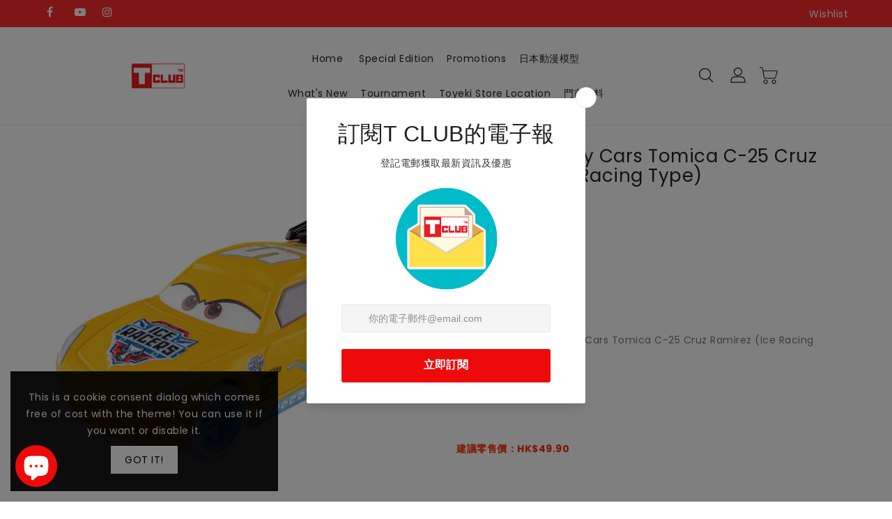

--- FILE ---
content_type: text/html; charset=utf-8
request_url: https://www.tclub.com.hk/en/products/%E7%8F%BE%E8%B2%A8-disney-cars-tomica-c-25-cruz-ramirez-ice-racing-type
body_size: 42511
content:
<!doctype html>
<html class="no-js" lang="en" currency="$">
  <head>
    <meta charset="utf-8">
    <meta http-equiv="X-UA-Compatible" content="IE=edge">
    <meta name="viewport" content="width=device-width,initial-scale=1">
    <meta name="theme-color" content="">
    <link rel="canonical" href="https://www.tclub.com.hk/en/products/%e7%8f%be%e8%b2%a8-disney-cars-tomica-c-25-cruz-ramirez-ice-racing-type">
    <link rel="preconnect" href="https://cdn.shopify.com" crossorigin><link rel="icon" type="image/png" href="//www.tclub.com.hk/cdn/shop/files/T_CLUB_E-Shop_Logo_32x32-02_32x32.png?v=1654143497"><link rel="preconnect" href="https://fonts.shopifycdn.com" crossorigin><title>
      【現貨】Disney Cars Tomica C-25 Cruz Ramirez (Ice Racing Type)
 &ndash; T CLUB Online Mall</title>

    
      <meta name="description" content="產品名稱：【現貨】Disney Cars Tomica C-25 Cruz Ramirez (Ice Racing Type) 品牌：TAKARA TOMY   建議零售價：HK$49.90   備註：1. 此商品為現貨發售，售完即止。2.消費淨額滿 $300即可入會成為T CLUB 會員。3. T CLUB新會員卡及會員積分將於玩具站門市取貨時處理，詳情請向店員查詢。4. 現貨商品需約3-7個工作天送抵指定門市，到貨後將有電郵通知到店取貨。   © Disney/Pixar">
    

    

<meta property="og:site_name" content="T CLUB Online Mall">
<meta property="og:url" content="https://www.tclub.com.hk/en/products/%e7%8f%be%e8%b2%a8-disney-cars-tomica-c-25-cruz-ramirez-ice-racing-type">
<meta property="og:title" content="【現貨】Disney Cars Tomica C-25 Cruz Ramirez (Ice Racing Type)">
<meta property="og:type" content="product">
<meta property="og:description" content="產品名稱：【現貨】Disney Cars Tomica C-25 Cruz Ramirez (Ice Racing Type) 品牌：TAKARA TOMY   建議零售價：HK$49.90   備註：1. 此商品為現貨發售，售完即止。2.消費淨額滿 $300即可入會成為T CLUB 會員。3. T CLUB新會員卡及會員積分將於玩具站門市取貨時處理，詳情請向店員查詢。4. 現貨商品需約3-7個工作天送抵指定門市，到貨後將有電郵通知到店取貨。   © Disney/Pixar"><meta property="og:image" content="http://www.tclub.com.hk/cdn/shop/files/4904810227991.jpg?v=1705550146">
  <meta property="og:image:secure_url" content="https://www.tclub.com.hk/cdn/shop/files/4904810227991.jpg?v=1705550146">
  <meta property="og:image:width" content="1000">
  <meta property="og:image:height" content="1000"><meta property="og:price:amount" content="59.90">
  <meta property="og:price:currency" content="HKD"><meta name="twitter:card" content="summary_large_image">
<meta name="twitter:title" content="【現貨】Disney Cars Tomica C-25 Cruz Ramirez (Ice Racing Type)">
<meta name="twitter:description" content="產品名稱：【現貨】Disney Cars Tomica C-25 Cruz Ramirez (Ice Racing Type) 品牌：TAKARA TOMY   建議零售價：HK$49.90   備註：1. 此商品為現貨發售，售完即止。2.消費淨額滿 $300即可入會成為T CLUB 會員。3. T CLUB新會員卡及會員積分將於玩具站門市取貨時處理，詳情請向店員查詢。4. 現貨商品需約3-7個工作天送抵指定門市，到貨後將有電郵通知到店取貨。   © Disney/Pixar">

    
    <script>
      var theme = {
        moneyFormat: "${{amount}}",
        moneyFormatWithCurrency: "HK${{amount}}",
      }
    </script>
    
    <script src="//www.tclub.com.hk/cdn/shop/t/27/assets/includes.min.js?v=84266046833714934021688544128"></script>
    <script src="//www.tclub.com.hk/cdn/shop/t/27/assets/global.js?v=152947517960482005941688544128" defer="defer"></script>
    <script src="//www.tclub.com.hk/cdn/shop/t/27/assets/cart-notification.js?v=84791930338080947381688544128" defer="defer"></script>
    <script src="//www.tclub.com.hk/cdn/shop/t/27/assets/lazysizes.js?v=162282238643335803861688544128" defer="defer"></script>
    <script src="//www.tclub.com.hk/cdn/shop/t/27/assets/shop.js?v=41643752085067535511751275953" defer="defer"></script>
    <script>window.performance && window.performance.mark && window.performance.mark('shopify.content_for_header.start');</script><meta name="google-site-verification" content="QlA4TmbvSwbiBmWreLpyGJQzqtBXvSTj6RIEkRq_v9U">
<meta id="shopify-digital-wallet" name="shopify-digital-wallet" content="/57029754953/digital_wallets/dialog">
<meta name="shopify-checkout-api-token" content="03c10b00e1699b6fd555190bb22f451c">
<link rel="alternate" hreflang="x-default" href="https://www.tclub.com.hk/products/%E7%8F%BE%E8%B2%A8-disney-cars-tomica-c-25-cruz-ramirez-ice-racing-type">
<link rel="alternate" hreflang="zh-Hant" href="https://www.tclub.com.hk/products/%E7%8F%BE%E8%B2%A8-disney-cars-tomica-c-25-cruz-ramirez-ice-racing-type">
<link rel="alternate" hreflang="en" href="https://www.tclub.com.hk/en/products/%E7%8F%BE%E8%B2%A8-disney-cars-tomica-c-25-cruz-ramirez-ice-racing-type">
<link rel="alternate" hreflang="zh-Hant-HK" href="https://www.tclub.com.hk/products/%E7%8F%BE%E8%B2%A8-disney-cars-tomica-c-25-cruz-ramirez-ice-racing-type">
<link rel="alternate" type="application/json+oembed" href="https://www.tclub.com.hk/en/products/%e7%8f%be%e8%b2%a8-disney-cars-tomica-c-25-cruz-ramirez-ice-racing-type.oembed">
<script async="async" src="/checkouts/internal/preloads.js?locale=en-HK"></script>
<link rel="preconnect" href="https://shop.app" crossorigin="anonymous">
<script async="async" src="https://shop.app/checkouts/internal/preloads.js?locale=en-HK&shop_id=57029754953" crossorigin="anonymous"></script>
<script id="shopify-features" type="application/json">{"accessToken":"03c10b00e1699b6fd555190bb22f451c","betas":["rich-media-storefront-analytics"],"domain":"www.tclub.com.hk","predictiveSearch":false,"shopId":57029754953,"locale":"en"}</script>
<script>var Shopify = Shopify || {};
Shopify.shop = "t-club-online-mall.myshopify.com";
Shopify.locale = "en";
Shopify.currency = {"active":"HKD","rate":"1.0"};
Shopify.country = "HK";
Shopify.theme = {"name":"Quantity selector_24_04_2023的副本的副本","id":125985128521,"schema_name":"Dawn","schema_version":"2.4.0","theme_store_id":null,"role":"main"};
Shopify.theme.handle = "null";
Shopify.theme.style = {"id":null,"handle":null};
Shopify.cdnHost = "www.tclub.com.hk/cdn";
Shopify.routes = Shopify.routes || {};
Shopify.routes.root = "/en/";</script>
<script type="module">!function(o){(o.Shopify=o.Shopify||{}).modules=!0}(window);</script>
<script>!function(o){function n(){var o=[];function n(){o.push(Array.prototype.slice.apply(arguments))}return n.q=o,n}var t=o.Shopify=o.Shopify||{};t.loadFeatures=n(),t.autoloadFeatures=n()}(window);</script>
<script>
  window.ShopifyPay = window.ShopifyPay || {};
  window.ShopifyPay.apiHost = "shop.app\/pay";
  window.ShopifyPay.redirectState = null;
</script>
<script id="shop-js-analytics" type="application/json">{"pageType":"product"}</script>
<script defer="defer" async type="module" src="//www.tclub.com.hk/cdn/shopifycloud/shop-js/modules/v2/client.init-shop-cart-sync_BT-GjEfc.en.esm.js"></script>
<script defer="defer" async type="module" src="//www.tclub.com.hk/cdn/shopifycloud/shop-js/modules/v2/chunk.common_D58fp_Oc.esm.js"></script>
<script defer="defer" async type="module" src="//www.tclub.com.hk/cdn/shopifycloud/shop-js/modules/v2/chunk.modal_xMitdFEc.esm.js"></script>
<script type="module">
  await import("//www.tclub.com.hk/cdn/shopifycloud/shop-js/modules/v2/client.init-shop-cart-sync_BT-GjEfc.en.esm.js");
await import("//www.tclub.com.hk/cdn/shopifycloud/shop-js/modules/v2/chunk.common_D58fp_Oc.esm.js");
await import("//www.tclub.com.hk/cdn/shopifycloud/shop-js/modules/v2/chunk.modal_xMitdFEc.esm.js");

  window.Shopify.SignInWithShop?.initShopCartSync?.({"fedCMEnabled":true,"windoidEnabled":true});

</script>
<script>
  window.Shopify = window.Shopify || {};
  if (!window.Shopify.featureAssets) window.Shopify.featureAssets = {};
  window.Shopify.featureAssets['shop-js'] = {"shop-cart-sync":["modules/v2/client.shop-cart-sync_DZOKe7Ll.en.esm.js","modules/v2/chunk.common_D58fp_Oc.esm.js","modules/v2/chunk.modal_xMitdFEc.esm.js"],"init-fed-cm":["modules/v2/client.init-fed-cm_B6oLuCjv.en.esm.js","modules/v2/chunk.common_D58fp_Oc.esm.js","modules/v2/chunk.modal_xMitdFEc.esm.js"],"shop-cash-offers":["modules/v2/client.shop-cash-offers_D2sdYoxE.en.esm.js","modules/v2/chunk.common_D58fp_Oc.esm.js","modules/v2/chunk.modal_xMitdFEc.esm.js"],"shop-login-button":["modules/v2/client.shop-login-button_QeVjl5Y3.en.esm.js","modules/v2/chunk.common_D58fp_Oc.esm.js","modules/v2/chunk.modal_xMitdFEc.esm.js"],"pay-button":["modules/v2/client.pay-button_DXTOsIq6.en.esm.js","modules/v2/chunk.common_D58fp_Oc.esm.js","modules/v2/chunk.modal_xMitdFEc.esm.js"],"shop-button":["modules/v2/client.shop-button_DQZHx9pm.en.esm.js","modules/v2/chunk.common_D58fp_Oc.esm.js","modules/v2/chunk.modal_xMitdFEc.esm.js"],"avatar":["modules/v2/client.avatar_BTnouDA3.en.esm.js"],"init-windoid":["modules/v2/client.init-windoid_CR1B-cfM.en.esm.js","modules/v2/chunk.common_D58fp_Oc.esm.js","modules/v2/chunk.modal_xMitdFEc.esm.js"],"init-shop-for-new-customer-accounts":["modules/v2/client.init-shop-for-new-customer-accounts_C_vY_xzh.en.esm.js","modules/v2/client.shop-login-button_QeVjl5Y3.en.esm.js","modules/v2/chunk.common_D58fp_Oc.esm.js","modules/v2/chunk.modal_xMitdFEc.esm.js"],"init-shop-email-lookup-coordinator":["modules/v2/client.init-shop-email-lookup-coordinator_BI7n9ZSv.en.esm.js","modules/v2/chunk.common_D58fp_Oc.esm.js","modules/v2/chunk.modal_xMitdFEc.esm.js"],"init-shop-cart-sync":["modules/v2/client.init-shop-cart-sync_BT-GjEfc.en.esm.js","modules/v2/chunk.common_D58fp_Oc.esm.js","modules/v2/chunk.modal_xMitdFEc.esm.js"],"shop-toast-manager":["modules/v2/client.shop-toast-manager_DiYdP3xc.en.esm.js","modules/v2/chunk.common_D58fp_Oc.esm.js","modules/v2/chunk.modal_xMitdFEc.esm.js"],"init-customer-accounts":["modules/v2/client.init-customer-accounts_D9ZNqS-Q.en.esm.js","modules/v2/client.shop-login-button_QeVjl5Y3.en.esm.js","modules/v2/chunk.common_D58fp_Oc.esm.js","modules/v2/chunk.modal_xMitdFEc.esm.js"],"init-customer-accounts-sign-up":["modules/v2/client.init-customer-accounts-sign-up_iGw4briv.en.esm.js","modules/v2/client.shop-login-button_QeVjl5Y3.en.esm.js","modules/v2/chunk.common_D58fp_Oc.esm.js","modules/v2/chunk.modal_xMitdFEc.esm.js"],"shop-follow-button":["modules/v2/client.shop-follow-button_CqMgW2wH.en.esm.js","modules/v2/chunk.common_D58fp_Oc.esm.js","modules/v2/chunk.modal_xMitdFEc.esm.js"],"checkout-modal":["modules/v2/client.checkout-modal_xHeaAweL.en.esm.js","modules/v2/chunk.common_D58fp_Oc.esm.js","modules/v2/chunk.modal_xMitdFEc.esm.js"],"shop-login":["modules/v2/client.shop-login_D91U-Q7h.en.esm.js","modules/v2/chunk.common_D58fp_Oc.esm.js","modules/v2/chunk.modal_xMitdFEc.esm.js"],"lead-capture":["modules/v2/client.lead-capture_BJmE1dJe.en.esm.js","modules/v2/chunk.common_D58fp_Oc.esm.js","modules/v2/chunk.modal_xMitdFEc.esm.js"],"payment-terms":["modules/v2/client.payment-terms_Ci9AEqFq.en.esm.js","modules/v2/chunk.common_D58fp_Oc.esm.js","modules/v2/chunk.modal_xMitdFEc.esm.js"]};
</script>
<script>(function() {
  var isLoaded = false;
  function asyncLoad() {
    if (isLoaded) return;
    isLoaded = true;
    var urls = ["https:\/\/cdn.langshop.app\/buckets\/app\/libs\/storefront\/sdk.js?release=v2.11.14\u0026proxy_prefix=\/apps\/langshop\u0026shop=t-club-online-mall.myshopify.com","https:\/\/cdn.s3.pop-convert.com\/pcjs.production.min.js?unique_id=t-club-online-mall.myshopify.com\u0026shop=t-club-online-mall.myshopify.com","https:\/\/script.pop-convert.com\/new-micro\/production.pc.min.js?unique_id=t-club-online-mall.myshopify.com\u0026shop=t-club-online-mall.myshopify.com"];
    for (var i = 0; i < urls.length; i++) {
      var s = document.createElement('script');
      s.type = 'text/javascript';
      s.async = true;
      s.src = urls[i];
      var x = document.getElementsByTagName('script')[0];
      x.parentNode.insertBefore(s, x);
    }
  };
  if(window.attachEvent) {
    window.attachEvent('onload', asyncLoad);
  } else {
    window.addEventListener('load', asyncLoad, false);
  }
})();</script>
<script id="__st">var __st={"a":57029754953,"offset":28800,"reqid":"dd14ceaf-ac1d-4ddd-b63c-f5b845877cc0-1769103776","pageurl":"www.tclub.com.hk\/en\/products\/%E7%8F%BE%E8%B2%A8-disney-cars-tomica-c-25-cruz-ramirez-ice-racing-type","u":"686672b6b114","p":"product","rtyp":"product","rid":6979351904329};</script>
<script>window.ShopifyPaypalV4VisibilityTracking = true;</script>
<script id="captcha-bootstrap">!function(){'use strict';const t='contact',e='account',n='new_comment',o=[[t,t],['blogs',n],['comments',n],[t,'customer']],c=[[e,'customer_login'],[e,'guest_login'],[e,'recover_customer_password'],[e,'create_customer']],r=t=>t.map((([t,e])=>`form[action*='/${t}']:not([data-nocaptcha='true']) input[name='form_type'][value='${e}']`)).join(','),a=t=>()=>t?[...document.querySelectorAll(t)].map((t=>t.form)):[];function s(){const t=[...o],e=r(t);return a(e)}const i='password',u='form_key',d=['recaptcha-v3-token','g-recaptcha-response','h-captcha-response',i],f=()=>{try{return window.sessionStorage}catch{return}},m='__shopify_v',_=t=>t.elements[u];function p(t,e,n=!1){try{const o=window.sessionStorage,c=JSON.parse(o.getItem(e)),{data:r}=function(t){const{data:e,action:n}=t;return t[m]||n?{data:e,action:n}:{data:t,action:n}}(c);for(const[e,n]of Object.entries(r))t.elements[e]&&(t.elements[e].value=n);n&&o.removeItem(e)}catch(o){console.error('form repopulation failed',{error:o})}}const l='form_type',E='cptcha';function T(t){t.dataset[E]=!0}const w=window,h=w.document,L='Shopify',v='ce_forms',y='captcha';let A=!1;((t,e)=>{const n=(g='f06e6c50-85a8-45c8-87d0-21a2b65856fe',I='https://cdn.shopify.com/shopifycloud/storefront-forms-hcaptcha/ce_storefront_forms_captcha_hcaptcha.v1.5.2.iife.js',D={infoText:'Protected by hCaptcha',privacyText:'Privacy',termsText:'Terms'},(t,e,n)=>{const o=w[L][v],c=o.bindForm;if(c)return c(t,g,e,D).then(n);var r;o.q.push([[t,g,e,D],n]),r=I,A||(h.body.append(Object.assign(h.createElement('script'),{id:'captcha-provider',async:!0,src:r})),A=!0)});var g,I,D;w[L]=w[L]||{},w[L][v]=w[L][v]||{},w[L][v].q=[],w[L][y]=w[L][y]||{},w[L][y].protect=function(t,e){n(t,void 0,e),T(t)},Object.freeze(w[L][y]),function(t,e,n,w,h,L){const[v,y,A,g]=function(t,e,n){const i=e?o:[],u=t?c:[],d=[...i,...u],f=r(d),m=r(i),_=r(d.filter((([t,e])=>n.includes(e))));return[a(f),a(m),a(_),s()]}(w,h,L),I=t=>{const e=t.target;return e instanceof HTMLFormElement?e:e&&e.form},D=t=>v().includes(t);t.addEventListener('submit',(t=>{const e=I(t);if(!e)return;const n=D(e)&&!e.dataset.hcaptchaBound&&!e.dataset.recaptchaBound,o=_(e),c=g().includes(e)&&(!o||!o.value);(n||c)&&t.preventDefault(),c&&!n&&(function(t){try{if(!f())return;!function(t){const e=f();if(!e)return;const n=_(t);if(!n)return;const o=n.value;o&&e.removeItem(o)}(t);const e=Array.from(Array(32),(()=>Math.random().toString(36)[2])).join('');!function(t,e){_(t)||t.append(Object.assign(document.createElement('input'),{type:'hidden',name:u})),t.elements[u].value=e}(t,e),function(t,e){const n=f();if(!n)return;const o=[...t.querySelectorAll(`input[type='${i}']`)].map((({name:t})=>t)),c=[...d,...o],r={};for(const[a,s]of new FormData(t).entries())c.includes(a)||(r[a]=s);n.setItem(e,JSON.stringify({[m]:1,action:t.action,data:r}))}(t,e)}catch(e){console.error('failed to persist form',e)}}(e),e.submit())}));const S=(t,e)=>{t&&!t.dataset[E]&&(n(t,e.some((e=>e===t))),T(t))};for(const o of['focusin','change'])t.addEventListener(o,(t=>{const e=I(t);D(e)&&S(e,y())}));const B=e.get('form_key'),M=e.get(l),P=B&&M;t.addEventListener('DOMContentLoaded',(()=>{const t=y();if(P)for(const e of t)e.elements[l].value===M&&p(e,B);[...new Set([...A(),...v().filter((t=>'true'===t.dataset.shopifyCaptcha))])].forEach((e=>S(e,t)))}))}(h,new URLSearchParams(w.location.search),n,t,e,['guest_login'])})(!0,!0)}();</script>
<script integrity="sha256-4kQ18oKyAcykRKYeNunJcIwy7WH5gtpwJnB7kiuLZ1E=" data-source-attribution="shopify.loadfeatures" defer="defer" src="//www.tclub.com.hk/cdn/shopifycloud/storefront/assets/storefront/load_feature-a0a9edcb.js" crossorigin="anonymous"></script>
<script crossorigin="anonymous" defer="defer" src="//www.tclub.com.hk/cdn/shopifycloud/storefront/assets/shopify_pay/storefront-65b4c6d7.js?v=20250812"></script>
<script data-source-attribution="shopify.dynamic_checkout.dynamic.init">var Shopify=Shopify||{};Shopify.PaymentButton=Shopify.PaymentButton||{isStorefrontPortableWallets:!0,init:function(){window.Shopify.PaymentButton.init=function(){};var t=document.createElement("script");t.src="https://www.tclub.com.hk/cdn/shopifycloud/portable-wallets/latest/portable-wallets.en.js",t.type="module",document.head.appendChild(t)}};
</script>
<script data-source-attribution="shopify.dynamic_checkout.buyer_consent">
  function portableWalletsHideBuyerConsent(e){var t=document.getElementById("shopify-buyer-consent"),n=document.getElementById("shopify-subscription-policy-button");t&&n&&(t.classList.add("hidden"),t.setAttribute("aria-hidden","true"),n.removeEventListener("click",e))}function portableWalletsShowBuyerConsent(e){var t=document.getElementById("shopify-buyer-consent"),n=document.getElementById("shopify-subscription-policy-button");t&&n&&(t.classList.remove("hidden"),t.removeAttribute("aria-hidden"),n.addEventListener("click",e))}window.Shopify?.PaymentButton&&(window.Shopify.PaymentButton.hideBuyerConsent=portableWalletsHideBuyerConsent,window.Shopify.PaymentButton.showBuyerConsent=portableWalletsShowBuyerConsent);
</script>
<script data-source-attribution="shopify.dynamic_checkout.cart.bootstrap">document.addEventListener("DOMContentLoaded",(function(){function t(){return document.querySelector("shopify-accelerated-checkout-cart, shopify-accelerated-checkout")}if(t())Shopify.PaymentButton.init();else{new MutationObserver((function(e,n){t()&&(Shopify.PaymentButton.init(),n.disconnect())})).observe(document.body,{childList:!0,subtree:!0})}}));
</script>
<link id="shopify-accelerated-checkout-styles" rel="stylesheet" media="screen" href="https://www.tclub.com.hk/cdn/shopifycloud/portable-wallets/latest/accelerated-checkout-backwards-compat.css" crossorigin="anonymous">
<style id="shopify-accelerated-checkout-cart">
        #shopify-buyer-consent {
  margin-top: 1em;
  display: inline-block;
  width: 100%;
}

#shopify-buyer-consent.hidden {
  display: none;
}

#shopify-subscription-policy-button {
  background: none;
  border: none;
  padding: 0;
  text-decoration: underline;
  font-size: inherit;
  cursor: pointer;
}

#shopify-subscription-policy-button::before {
  box-shadow: none;
}

      </style>
<script id="sections-script" data-sections="main-product,product-recommendations" defer="defer" src="//www.tclub.com.hk/cdn/shop/t/27/compiled_assets/scripts.js?v=5618"></script>
<script>window.performance && window.performance.mark && window.performance.mark('shopify.content_for_header.end');</script>

    <style data-shopify>
      @font-face {
  font-family: Poppins;
  font-weight: 400;
  font-style: normal;
  font-display: swap;
  src: url("//www.tclub.com.hk/cdn/fonts/poppins/poppins_n4.0ba78fa5af9b0e1a374041b3ceaadf0a43b41362.woff2") format("woff2"),
       url("//www.tclub.com.hk/cdn/fonts/poppins/poppins_n4.214741a72ff2596839fc9760ee7a770386cf16ca.woff") format("woff");
}

      @font-face {
  font-family: Poppins;
  font-weight: 700;
  font-style: normal;
  font-display: swap;
  src: url("//www.tclub.com.hk/cdn/fonts/poppins/poppins_n7.56758dcf284489feb014a026f3727f2f20a54626.woff2") format("woff2"),
       url("//www.tclub.com.hk/cdn/fonts/poppins/poppins_n7.f34f55d9b3d3205d2cd6f64955ff4b36f0cfd8da.woff") format("woff");
}

      @font-face {
  font-family: Poppins;
  font-weight: 600;
  font-style: normal;
  font-display: swap;
  src: url("//www.tclub.com.hk/cdn/fonts/poppins/poppins_n6.aa29d4918bc243723d56b59572e18228ed0786f6.woff2") format("woff2"),
       url("//www.tclub.com.hk/cdn/fonts/poppins/poppins_n6.5f815d845fe073750885d5b7e619ee00e8111208.woff") format("woff");
}

      @font-face {
  font-family: Poppins;
  font-weight: 500;
  font-style: normal;
  font-display: swap;
  src: url("//www.tclub.com.hk/cdn/fonts/poppins/poppins_n5.ad5b4b72b59a00358afc706450c864c3c8323842.woff2") format("woff2"),
       url("//www.tclub.com.hk/cdn/fonts/poppins/poppins_n5.33757fdf985af2d24b32fcd84c9a09224d4b2c39.woff") format("woff");
}

      @font-face {
  font-family: Poppins;
  font-weight: 300;
  font-style: normal;
  font-display: swap;
  src: url("//www.tclub.com.hk/cdn/fonts/poppins/poppins_n3.05f58335c3209cce17da4f1f1ab324ebe2982441.woff2") format("woff2"),
       url("//www.tclub.com.hk/cdn/fonts/poppins/poppins_n3.6971368e1f131d2c8ff8e3a44a36b577fdda3ff5.woff") format("woff");
}

      @font-face {
  font-family: Poppins;
  font-weight: 400;
  font-style: italic;
  font-display: swap;
  src: url("//www.tclub.com.hk/cdn/fonts/poppins/poppins_i4.846ad1e22474f856bd6b81ba4585a60799a9f5d2.woff2") format("woff2"),
       url("//www.tclub.com.hk/cdn/fonts/poppins/poppins_i4.56b43284e8b52fc64c1fd271f289a39e8477e9ec.woff") format("woff");
}

      @font-face {
  font-family: Poppins;
  font-weight: 700;
  font-style: italic;
  font-display: swap;
  src: url("//www.tclub.com.hk/cdn/fonts/poppins/poppins_i7.42fd71da11e9d101e1e6c7932199f925f9eea42d.woff2") format("woff2"),
       url("//www.tclub.com.hk/cdn/fonts/poppins/poppins_i7.ec8499dbd7616004e21155106d13837fff4cf556.woff") format("woff");
}


      :root {
        --font-body-family: Poppins, sans-serif;
        --font-body-style: normal;
        --font-body-weight: 400;
        --font-weight-body--bold: 400;
      }

      *,
      *::before,
      *::after {
        box-sizing: inherit;
      }

      html {
        box-sizing: border-box;
        font-size: 62.5%;
        height: 100%;
      }

      body {
        display: grid;
        grid-template-rows: auto auto 1fr auto;
        grid-template-columns: 100%;
        min-height: 100%;
        margin: 0;
        font-size: 14px;
        letter-spacing: 0.06rem;
        line-height: 1.8;
        font-family: var(--font-body-family);
        font-style: var(--font-body-style);
        font-weight: var(--font-body-weight);
      }

    </style>
    <style data-shopify>
  :root {
    --brand-secondary: #2db7ff;
    --brand-modify-secondary: rgba(45, 183, 255, 0.3);
    --button-bg-color: #2db7ff;
    --button-bg-modify-color: rgba(45, 183, 255, 0.8);
    --button-text-color: #ffffff;
    --button-bg-hover-color: #ffd800;
    --button-text-hover-color: #232323;
    --button-text-hover-modify-color: rgba(35, 35, 35, 0.4);
    --product-btn-bg-color: #2db7ff;
    --product-icon-color: #ffffff;
    --product-btn-bg-hover-color:  #ffd800;
    --product-icon-hover-color: #232323;
    --navbar-background-color: #ff2d2d;
    --navbar-text-modify-color: rgba(255, 255, 255, 0.1);
    --navbar-text-color: #ffffff;
    --navbar-text-hover-color: #ff2d2d;
    --header-icon-modify-color:rgba(34, 34, 34, 0.1);
    --header-icon-color:#222222;
    --header-icon-hover-color:#232323;
    --header-bg-color:#ffffff;
    --menu-text-modify-color:rgba(35, 35, 35, 0.1);
	--sale-bg-color:#7fbc1e;
    --sale-text-color:#ffffff;
	--soldout-bg-color:#c92c2c;
    --soldout-text-color:#ffffff;
    --footer-bg-color: #202020;
    --footer-heading-color: #ffffff;
    --footer-text-color: #a8a8a8;
    --footer-text-hover-color: #2db7ff;
    --footer-text-modify-color1: rgba(168, 168, 168, 0.2);
	--footer-text-modify-color2: rgba(168, 168, 168, 0.3);
    --footer-bottom-bg-color: #202020;
    --footer-bottom-text-color: #a8a8a8;
    --password-color: #232323;
	--password-textcolor: #FFFFFF;
    --font-body-family: Poppins;
    --font-title-family: K2D;
  }
</style>
    <link href="https://cdnjs.cloudflare.com/ajax/libs/font-awesome/4.7.0/css/font-awesome.min.css" rel="stylesheet" type="text/css" media="all" />
    <link href="//www.tclub.com.hk/cdn/shop/t/27/assets/includes.min.css?v=76577207104680680741688544128" rel="stylesheet" type="text/css" media="all" />
    <link href="//www.tclub.com.hk/cdn/shop/t/27/assets/base.css?v=156089719502156599001696306377" rel="stylesheet" type="text/css" media="all" />
    <link href="//www.tclub.com.hk/cdn/shop/t/27/assets/theme.css?v=41363005069707618001692330934" rel="stylesheet" type="text/css" media="all" />
     
     <link href="https://fonts.googleapis.com/css?family=K2D:300,400,500,600,700,800" rel="stylesheet" type="text/css" media="all"><link rel="preload" as="font" href="//www.tclub.com.hk/cdn/fonts/poppins/poppins_n4.0ba78fa5af9b0e1a374041b3ceaadf0a43b41362.woff2" type="font/woff2" crossorigin><script>document.documentElement.className = document.documentElement.className.replace('no-js', 'js');</script>
  <link rel="stylesheet" type="text/css" href='//www.tclub.com.hk/cdn/shop/t/27/assets/sca.storepickup.css?v=67692204295612814461688544128' />


  <meta name="google-site-verification" content="QlA4TmbvSwbiBmWreLpyGJQzqtBXvSTj6RIEkRq_v9U" />

<!-- BEGIN app block: shopify://apps/zapiet-pickup-delivery/blocks/app-embed/5599aff0-8af1-473a-a372-ecd72a32b4d5 -->









    <style>#storePickupApp {
}</style>




<script type="text/javascript">
    var zapietTranslations = {};

    window.ZapietMethods = {"shipping":{"active":false,"enabled":false,"name":"Shipping","sort":1,"status":{"condition":"price","operator":"morethan","value":0,"enabled":true,"product_conditions":{"enabled":false,"value":"Delivery Only,Pickup Only","enable":false,"property":"tags","hide_button":false}},"button":{"type":"default","default":null,"hover":"","active":null}},"delivery":{"active":false,"enabled":false,"name":"Delivery","sort":2,"status":{"condition":"price","operator":"morethan","value":0,"enabled":true,"product_conditions":{"enabled":false,"value":"Pickup Only,Shipping Only","enable":false,"property":"tags","hide_button":false}},"button":{"type":"default","default":null,"hover":"","active":null}},"pickup":{"active":true,"enabled":true,"name":"Pickup","sort":3,"status":{"condition":"price","operator":"morethan","value":0,"enabled":true,"product_conditions":{"enabled":false,"value":"Delivery Only,Shipping Only","enable":false,"property":"tags","hide_button":false}},"button":{"type":"default","default":null,"hover":"","active":null}}}
    window.ZapietEvent = {
        listen: function(eventKey, callback) {
            if (!this.listeners) {
                this.listeners = [];
            }
            this.listeners.push({
                eventKey: eventKey,
                callback: callback
            });
        },
    };

    

    
        
        var language_settings = {"enable_app":true,"enable_geo_search_for_pickups":false,"pickup_region_filter_enabled":true,"pickup_region_filter_field":null,"currency":"HKD","weight_format":"kg","pickup.enable_map":false,"delivery_validation_method":"within_max_radius","base_country_name":"Hong Kong","base_country_code":null,"method_display_style":"default","default_method_display_style":"classic","date_format":"l, F j, Y","time_format":"HH:i","week_day_start":"Sun","pickup_address_format":"<span class=\"name\"><strong>{{company_name}}</strong></span><span class=\"address\">{{address_line_1}}<br>{{city}}</span><span class=\"distance\">{{distance}}</span>{{more_information}}","rates_enabled":false,"payment_customization_enabled":false,"distance_format":"km","enable_delivery_address_autocompletion":false,"enable_delivery_current_location":false,"enable_pickup_address_autocompletion":false,"pickup_date_picker_enabled":true,"pickup_time_picker_enabled":true,"delivery_note_enabled":false,"delivery_note_required":false,"delivery_date_picker_enabled":true,"delivery_time_picker_enabled":true,"shipping.date_picker_enabled":false,"delivery_validate_cart":false,"pickup_validate_cart":false,"gmak":"","enable_checkout_locale":true,"enable_checkout_url":true,"disable_widget_for_digital_items":false,"disable_widget_for_product_handles":"gift-card","colors":{"widget_active_background_color":null,"widget_active_border_color":null,"widget_active_icon_color":null,"widget_active_text_color":null,"widget_inactive_background_color":null,"widget_inactive_border_color":null,"widget_inactive_icon_color":null,"widget_inactive_text_color":null},"delivery_validator":{"enabled":false,"show_on_page_load":true,"sticky":true},"checkout":{"delivery":{"discount_code":"","prepopulate_shipping_address":true,"preselect_first_available_time":true},"pickup":{"discount_code":null,"prepopulate_shipping_address":true,"customer_phone_required":false,"preselect_first_location":true,"preselect_first_available_time":true},"shipping":{"discount_code":""}},"day_name_attribute_enabled":false,"methods":{"shipping":{"active":false,"enabled":false,"name":"Shipping","sort":1,"status":{"condition":"price","operator":"morethan","value":0,"enabled":true,"product_conditions":{"enabled":false,"value":"Delivery Only,Pickup Only","enable":false,"property":"tags","hide_button":false}},"button":{"type":"default","default":null,"hover":"","active":null}},"delivery":{"active":false,"enabled":false,"name":"Delivery","sort":2,"status":{"condition":"price","operator":"morethan","value":0,"enabled":true,"product_conditions":{"enabled":false,"value":"Pickup Only,Shipping Only","enable":false,"property":"tags","hide_button":false}},"button":{"type":"default","default":null,"hover":"","active":null}},"pickup":{"active":true,"enabled":true,"name":"Pickup","sort":3,"status":{"condition":"price","operator":"morethan","value":0,"enabled":true,"product_conditions":{"enabled":false,"value":"Delivery Only,Shipping Only","enable":false,"property":"tags","hide_button":false}},"button":{"type":"default","default":null,"hover":"","active":null}}},"translations":{"methods":{"shipping":"Shipping","pickup":"Pickups","delivery":"Delivery"},"calendar":{"january":"January","february":"February","march":"March","april":"April","may":"May","june":"June","july":"July","august":"August","september":"September","october":"October","november":"November","december":"December","sunday":"Sun","monday":"Mon","tuesday":"Tue","wednesday":"Wed","thursday":"Thu","friday":"Fri","saturday":"Sat","today":null,"close":null,"labelMonthNext":"Next month","labelMonthPrev":"Previous month","labelMonthSelect":"Select a month","labelYearSelect":"Select a year","and":"and","between":"between"},"pickup":{"checkout_button":"Checkout","location_label":"Choose a location.","could_not_find_location":"Sorry, we could not find your location.","datepicker_label":"Choose a date and time.","datepicker_placeholder":"Choose a date and time.","date_time_output":"{{DATE}} at {{TIME}}","location_placeholder":"Enter your postal code ...","filter_by_region_placeholder":"請選擇地區","heading":"門市自取","note":null,"max_order_total":"Maximum order value for pickup is $0.00","max_order_weight":"Maximum order weight for pickup is {{ weight }}","min_order_total":"Minimum order value for pickup is $0.00","min_order_weight":"Minimum order weight for pickup is {{ weight }}","more_information":"營業時間","no_date_time_selected":"Please select a date & time.","no_locations_found":"Sorry, pickup is not available for your selected items.","no_locations_region":"Sorry, pickup is not available in your region.","cart_eligibility_error":"Sorry, pickup is not available for your selected items.","opening_hours":"營業時間","locations_found":"請選擇取貨地點","dates_not_available":"Sorry, your selected items are not currently available for pickup.","checkout_error":"Please select a date and time for pickup.","location_error":"Please select a pickup location."},"delivery":{"checkout_button":"Checkout","could_not_find_location":"Sorry, we could not find your location.","datepicker_label":"Pick a date and time.","datepicker_placeholder":"Choose a date and time.","date_time_output":"{{DATE}} between {{SLOT_START_TIME}} and {{SLOT_END_TIME}}","delivery_validator_button_label":"Go","delivery_validator_eligible_button_label":"Continue shopping","delivery_validator_eligible_content":"To start shopping just click the button below","delivery_validator_eligible_heading":"Great, we deliver to your area!","delivery_validator_error_button_label":"Continue shopping","delivery_validator_error_content":"Sorry, it looks like we have encountered an unexpected error. Please try again.","delivery_validator_error_heading":"An error occured","delivery_validator_not_eligible_button_label":"Continue shopping","delivery_validator_not_eligible_content":"You are more then welcome to continue browsing our store","delivery_validator_not_eligible_heading":"Sorry, we do not deliver to your area","delivery_validator_placeholder":"Enter your postal code ...","delivery_validator_prelude":"Do we deliver?","available":"Great! You are eligible for delivery.","heading":"Local Delivery","note":"Enter your postal code into the field below to check if you are eligible for local delivery:","max_order_total":"Maximum order value for delivery is $0.00","max_order_weight":"Maximum order weight for delivery is {{ weight }}","min_order_total":"Minimum order value for delivery is $0.00","min_order_weight":"Minimum order weight for delivery is {{ weight }}","no_date_time_selected":"Please select a date & time for delivery.","cart_eligibility_error":"Sorry, delivery is not available for your selected items.","location_placeholder":"Enter your postal code ...","not_available":"Sorry, delivery is not available in your area.","dates_not_available":"Sorry, your selected items are not currently available for delivery.","checkout_error":"Please enter a valid zipcode and select your preferred date and time for delivery.","delivery_note_label":"Please enter delivery instructions (optional)","delivery_note_label_required":"Please enter delivery instructions (required)","delivery_note_error":"Please enter delivery instructions","delivery_validator_eligible_button_link":"#","delivery_validator_not_eligible_button_link":"#","delivery_validator_error_button_link":"#"},"shipping":{"checkout_button":"Checkout","datepicker_placeholder":"Choose a date and time.","heading":"Shipping","note":"Please click the checkout button to continue.","max_order_total":"Maximum order value for shipping is $0.00","max_order_weight":"Maximum order weight for shipping is {{ weight }}","min_order_total":"Minimum order value for shipping is $0.00","min_order_weight":"Minimum order weight for shipping is {{ weight }}","cart_eligibility_error":"Sorry, shipping is not available for your selected items.","checkout_error":"Please choose a date for shipping."},"widget":{"zapiet_id_error":"There was a problem adding the Zapiet ID to your cart","attributes_error":"There was a problem adding the attributes to your cart","no_delivery_options_available":"No delivery options are available for your products","no_checkout_method_error":"Please select a delivery option"},"order_status":{"pickup_details_heading":"Pickup details","pickup_details_text":"Your order will be ready for collection at our {{ Pickup-Location-Company }} location{% if Pickup-Date %} on {{ Pickup-Date | date: \"%A, %d %B\" }}{% if Pickup-Time %} at {{ Pickup-Time }}{% endif %}{% endif %}","delivery_details_heading":"Delivery details","delivery_details_text":"Your order will be delivered locally by our team{% if Delivery-Date %} on the {{ Delivery-Date | date: \"%A, %d %B\" }}{% if Delivery-Time %} between {{ Delivery-Time }}{% endif %}{% endif %}","shipping_details_heading":"Shipping details","shipping_details_text":"Your order will arrive soon{% if Shipping-Date %} on the {{ Shipping-Date | date: \"%A, %d %B\" }}{% endif %}"},"product_widget":{"title":"Delivery and pickup options:","pickup_at":"Pickup at {{ location }}","ready_for_collection":"Ready for collection from","on":"on","view_all_stores":"View all stores","pickup_not_available_item":"Pickup not available for this item","delivery_not_available_location":"Delivery not available for {{ postal_code }}","delivered_by":"Delivered by {{ date }}","delivered_today":"Delivered today","change":"Change","tomorrow":"tomorrow","today":"today","delivery_to":"Delivery to {{ postal_code }}","showing_options_for":"Showing options for {{ postal_code }}","modal_heading":"Select a store for pickup","modal_subheading":"Showing stores near {{ postal_code }}","show_opening_hours":"Show opening hours","hide_opening_hours":"Hide opening hours","closed":"Closed","input_placeholder":"Enter your postal code","input_button":"Check","input_error":"Add a postal code to check available delivery and pickup options.","pickup_available":"Pickup available","not_available":"Not available","select":"Select","selected":"Selected","find_a_store":"Find a store"},"shipping_language_code":"zh-TW","delivery_language_code":"en-AU","pickup_language_code":"en-CA"},"default_language":"zh-TW","region":"us-2","api_region":"api-us","enable_zapiet_id_all_items":false,"widget_restore_state_on_load":false,"draft_orders_enabled":false,"preselect_checkout_method":true,"widget_show_could_not_locate_div_error":true,"checkout_extension_enabled":false,"show_pickup_consent_checkbox":false,"show_delivery_consent_checkbox":false,"subscription_paused":false,"pickup_note_enabled":false,"pickup_note_required":false,"shipping_note_enabled":false,"shipping_note_required":false};
        zapietTranslations["zh-TW"] = language_settings.translations;
    
        
        var language_settings = {"enable_app":true,"enable_geo_search_for_pickups":false,"pickup_region_filter_enabled":true,"pickup_region_filter_field":null,"currency":"HKD","weight_format":"kg","pickup.enable_map":false,"delivery_validation_method":"within_max_radius","base_country_name":"Hong Kong","base_country_code":null,"method_display_style":"default","default_method_display_style":"classic","date_format":"l, F j, Y","time_format":"HH:i","week_day_start":"Sun","pickup_address_format":"<span class=\"name\"><strong>{{company_name}}</strong></span><span class=\"address\">{{address_line_1}}<br>{{city}}</span><span class=\"distance\">{{distance}}</span>{{more_information}}","rates_enabled":false,"payment_customization_enabled":false,"distance_format":"km","enable_delivery_address_autocompletion":false,"enable_delivery_current_location":false,"enable_pickup_address_autocompletion":false,"pickup_date_picker_enabled":true,"pickup_time_picker_enabled":true,"delivery_note_enabled":false,"delivery_note_required":false,"delivery_date_picker_enabled":true,"delivery_time_picker_enabled":true,"shipping.date_picker_enabled":false,"delivery_validate_cart":false,"pickup_validate_cart":false,"gmak":"","enable_checkout_locale":true,"enable_checkout_url":true,"disable_widget_for_digital_items":false,"disable_widget_for_product_handles":"gift-card","colors":{"widget_active_background_color":null,"widget_active_border_color":null,"widget_active_icon_color":null,"widget_active_text_color":null,"widget_inactive_background_color":null,"widget_inactive_border_color":null,"widget_inactive_icon_color":null,"widget_inactive_text_color":null},"delivery_validator":{"enabled":false,"show_on_page_load":true,"sticky":true},"checkout":{"delivery":{"discount_code":"","prepopulate_shipping_address":true,"preselect_first_available_time":true},"pickup":{"discount_code":null,"prepopulate_shipping_address":true,"customer_phone_required":false,"preselect_first_location":true,"preselect_first_available_time":true},"shipping":{"discount_code":""}},"day_name_attribute_enabled":false,"methods":{"shipping":{"active":false,"enabled":false,"name":"Shipping","sort":1,"status":{"condition":"price","operator":"morethan","value":0,"enabled":true,"product_conditions":{"enabled":false,"value":"Delivery Only,Pickup Only","enable":false,"property":"tags","hide_button":false}},"button":{"type":"default","default":null,"hover":"","active":null}},"delivery":{"active":false,"enabled":false,"name":"Delivery","sort":2,"status":{"condition":"price","operator":"morethan","value":0,"enabled":true,"product_conditions":{"enabled":false,"value":"Pickup Only,Shipping Only","enable":false,"property":"tags","hide_button":false}},"button":{"type":"default","default":null,"hover":"","active":null}},"pickup":{"active":true,"enabled":true,"name":"Pickup","sort":3,"status":{"condition":"price","operator":"morethan","value":0,"enabled":true,"product_conditions":{"enabled":false,"value":"Delivery Only,Shipping Only","enable":false,"property":"tags","hide_button":false}},"button":{"type":"default","default":null,"hover":"","active":null}}},"translations":{"methods":{"shipping":"Shipping","pickup":"Pickups","delivery":"Delivery"},"calendar":{"january":"January","february":"February","march":"March","april":"April","may":"May","june":"June","july":"July","august":"August","september":"September","october":"October","november":"November","december":"December","sunday":"Sun","monday":"Mon","tuesday":"Tue","wednesday":"Wed","thursday":"Thu","friday":"Fri","saturday":"Sat","today":null,"close":null,"labelMonthNext":"Next month","labelMonthPrev":"Previous month","labelMonthSelect":"Select a month","labelYearSelect":"Select a year","and":"and","between":"between"},"pickup":{"checkout_button":"Checkout","location_label":"Choose a location.","could_not_find_location":"Sorry, we could not find your location.","datepicker_label":"Choose a date and time.","datepicker_placeholder":"Choose a date and time.","date_time_output":"{{DATE}} at {{TIME}}","location_placeholder":"Enter your postal code ...","filter_by_region_placeholder":"Filter by region","heading":"Store Pickup","note":null,"max_order_total":"Maximum order value for pickup is $0.00","max_order_weight":"Maximum order weight for pickup is {{ weight }}","min_order_total":"Minimum order value for pickup is $0.00","min_order_weight":"Minimum order weight for pickup is {{ weight }}","more_information":"More information","no_date_time_selected":"Please select a date & time.","no_locations_found":"Sorry, pickup is not available for your selected items.","no_locations_region":"Sorry, pickup is not available in your region.","cart_eligibility_error":"Sorry, pickup is not available for your selected items.","opening_hours":"Opening hours","locations_found":"Please choose a pickup location, date and time:","dates_not_available":"Sorry, your selected items are not currently available for pickup.","checkout_error":"Please select a date and time for pickup.","location_error":"Please select a pickup location."},"delivery":{"checkout_button":"Checkout","could_not_find_location":"Sorry, we could not find your location.","datepicker_label":"Pick a date and time.","datepicker_placeholder":"Choose a date and time.","date_time_output":"{{DATE}} between {{SLOT_START_TIME}} and {{SLOT_END_TIME}}","delivery_validator_button_label":"Go","delivery_validator_eligible_button_label":"Continue shopping","delivery_validator_eligible_content":"To start shopping just click the button below","delivery_validator_eligible_heading":"Great, we deliver to your area!","delivery_validator_error_button_label":"Continue shopping","delivery_validator_error_content":"Sorry, it looks like we have encountered an unexpected error. Please try again.","delivery_validator_error_heading":"An error occured","delivery_validator_not_eligible_button_label":"Continue shopping","delivery_validator_not_eligible_content":"You are more then welcome to continue browsing our store","delivery_validator_not_eligible_heading":"Sorry, we do not deliver to your area","delivery_validator_placeholder":"Enter your postal code ...","delivery_validator_prelude":"Do we deliver?","available":"Great! You are eligible for delivery.","heading":"Local Delivery","note":"Enter your postal code into the field below to check if you are eligible for local delivery:","max_order_total":"Maximum order value for delivery is $0.00","max_order_weight":"Maximum order weight for delivery is {{ weight }}","min_order_total":"Minimum order value for delivery is $0.00","min_order_weight":"Minimum order weight for delivery is {{ weight }}","no_date_time_selected":"Please select a date & time for delivery.","cart_eligibility_error":"Sorry, delivery is not available for your selected items.","location_placeholder":"Enter your postal code ...","not_available":"Sorry, delivery is not available in your area.","dates_not_available":"Sorry, your selected items are not currently available for delivery.","checkout_error":"Please enter a valid zipcode and select your preferred date and time for delivery.","delivery_note_label":"Please enter delivery instructions (optional)","delivery_note_label_required":"Please enter delivery instructions (required)","delivery_note_error":"Please enter delivery instructions","delivery_validator_eligible_button_link":"#","delivery_validator_not_eligible_button_link":"#","delivery_validator_error_button_link":"#"},"shipping":{"checkout_button":"Checkout","datepicker_placeholder":"Choose a date and time.","heading":"Shipping","note":"Please click the checkout button to continue.","max_order_total":"Maximum order value for shipping is $0.00","max_order_weight":"Maximum order weight for shipping is {{ weight }}","min_order_total":"Minimum order value for shipping is $0.00","min_order_weight":"Minimum order weight for shipping is {{ weight }}","cart_eligibility_error":"Sorry, shipping is not available for your selected items.","checkout_error":"Please choose a date for shipping."},"widget":{"zapiet_id_error":"There was a problem adding the Zapiet ID to your cart","attributes_error":"There was a problem adding the attributes to your cart","no_delivery_options_available":"No delivery options are available for your products","no_checkout_method_error":"Please select a delivery option"},"order_status":{"pickup_details_heading":"Pickup details","pickup_details_text":"Your order will be ready for collection at our {{ Pickup-Location-Company }} location{% if Pickup-Date %} on {{ Pickup-Date | date: \"%A, %d %B\" }}{% if Pickup-Time %} at {{ Pickup-Time }}{% endif %}{% endif %}","delivery_details_heading":"Delivery details","delivery_details_text":"Your order will be delivered locally by our team{% if Delivery-Date %} on the {{ Delivery-Date | date: \"%A, %d %B\" }}{% if Delivery-Time %} between {{ Delivery-Time }}{% endif %}{% endif %}","shipping_details_heading":"Shipping details","shipping_details_text":"Your order will arrive soon{% if Shipping-Date %} on the {{ Shipping-Date | date: \"%A, %d %B\" }}{% endif %}"},"product_widget":{"title":"Delivery and pickup options:","pickup_at":"Pickup at {{ location }}","ready_for_collection":"Ready for collection from","on":"on","view_all_stores":"View all stores","pickup_not_available_item":"Pickup not available for this item","delivery_not_available_location":"Delivery not available for {{ postal_code }}","delivered_by":"Delivered by {{ date }}","delivered_today":"Delivered today","change":"Change","tomorrow":"tomorrow","today":"today","delivery_to":"Delivery to {{ postal_code }}","showing_options_for":"Showing options for {{ postal_code }}","modal_heading":"Select a store for pickup","modal_subheading":"Showing stores near {{ postal_code }}","show_opening_hours":"Show opening hours","hide_opening_hours":"Hide opening hours","closed":"Closed","input_placeholder":"Enter your postal code","input_button":"Check","input_error":"Add a postal code to check available delivery and pickup options.","pickup_available":"Pickup available","not_available":"Not available","select":"Select","selected":"Selected","find_a_store":"Find a store"},"shipping_language_code":"en","delivery_language_code":"en-AU","pickup_language_code":"en-CA"},"default_language":"zh-TW","region":"us-2","api_region":"api-us","enable_zapiet_id_all_items":false,"widget_restore_state_on_load":false,"draft_orders_enabled":false,"preselect_checkout_method":true,"widget_show_could_not_locate_div_error":true,"checkout_extension_enabled":false,"show_pickup_consent_checkbox":false,"show_delivery_consent_checkbox":false,"subscription_paused":false,"pickup_note_enabled":false,"pickup_note_required":false,"shipping_note_enabled":false,"shipping_note_required":false};
        zapietTranslations["en"] = language_settings.translations;
    

    function initializeZapietApp() {
        var products = [];

        

        window.ZapietCachedSettings = {
            cached_config: {"enable_app":true,"enable_geo_search_for_pickups":false,"pickup_region_filter_enabled":true,"pickup_region_filter_field":null,"currency":"HKD","weight_format":"kg","pickup.enable_map":false,"delivery_validation_method":"within_max_radius","base_country_name":"Hong Kong","base_country_code":null,"method_display_style":"default","default_method_display_style":"classic","date_format":"l, F j, Y","time_format":"HH:i","week_day_start":"Sun","pickup_address_format":"<span class=\"name\"><strong>{{company_name}}</strong></span><span class=\"address\">{{address_line_1}}<br>{{city}}</span><span class=\"distance\">{{distance}}</span>{{more_information}}","rates_enabled":false,"payment_customization_enabled":false,"distance_format":"km","enable_delivery_address_autocompletion":false,"enable_delivery_current_location":false,"enable_pickup_address_autocompletion":false,"pickup_date_picker_enabled":true,"pickup_time_picker_enabled":true,"delivery_note_enabled":false,"delivery_note_required":false,"delivery_date_picker_enabled":true,"delivery_time_picker_enabled":true,"shipping.date_picker_enabled":false,"delivery_validate_cart":false,"pickup_validate_cart":false,"gmak":"","enable_checkout_locale":true,"enable_checkout_url":true,"disable_widget_for_digital_items":false,"disable_widget_for_product_handles":"gift-card","colors":{"widget_active_background_color":null,"widget_active_border_color":null,"widget_active_icon_color":null,"widget_active_text_color":null,"widget_inactive_background_color":null,"widget_inactive_border_color":null,"widget_inactive_icon_color":null,"widget_inactive_text_color":null},"delivery_validator":{"enabled":false,"show_on_page_load":true,"sticky":true},"checkout":{"delivery":{"discount_code":"","prepopulate_shipping_address":true,"preselect_first_available_time":true},"pickup":{"discount_code":null,"prepopulate_shipping_address":true,"customer_phone_required":false,"preselect_first_location":true,"preselect_first_available_time":true},"shipping":{"discount_code":""}},"day_name_attribute_enabled":false,"methods":{"shipping":{"active":false,"enabled":false,"name":"Shipping","sort":1,"status":{"condition":"price","operator":"morethan","value":0,"enabled":true,"product_conditions":{"enabled":false,"value":"Delivery Only,Pickup Only","enable":false,"property":"tags","hide_button":false}},"button":{"type":"default","default":null,"hover":"","active":null}},"delivery":{"active":false,"enabled":false,"name":"Delivery","sort":2,"status":{"condition":"price","operator":"morethan","value":0,"enabled":true,"product_conditions":{"enabled":false,"value":"Pickup Only,Shipping Only","enable":false,"property":"tags","hide_button":false}},"button":{"type":"default","default":null,"hover":"","active":null}},"pickup":{"active":true,"enabled":true,"name":"Pickup","sort":3,"status":{"condition":"price","operator":"morethan","value":0,"enabled":true,"product_conditions":{"enabled":false,"value":"Delivery Only,Shipping Only","enable":false,"property":"tags","hide_button":false}},"button":{"type":"default","default":null,"hover":"","active":null}}},"translations":{"methods":{"shipping":"Shipping","pickup":"Pickups","delivery":"Delivery"},"calendar":{"january":"January","february":"February","march":"March","april":"April","may":"May","june":"June","july":"July","august":"August","september":"September","october":"October","november":"November","december":"December","sunday":"Sun","monday":"Mon","tuesday":"Tue","wednesday":"Wed","thursday":"Thu","friday":"Fri","saturday":"Sat","today":null,"close":null,"labelMonthNext":"Next month","labelMonthPrev":"Previous month","labelMonthSelect":"Select a month","labelYearSelect":"Select a year","and":"and","between":"between"},"pickup":{"checkout_button":"Checkout","location_label":"Choose a location.","could_not_find_location":"Sorry, we could not find your location.","datepicker_label":"Choose a date and time.","datepicker_placeholder":"Choose a date and time.","date_time_output":"{{DATE}} at {{TIME}}","location_placeholder":"Enter your postal code ...","filter_by_region_placeholder":"請選擇地區","heading":"門市自取","note":null,"max_order_total":"Maximum order value for pickup is $0.00","max_order_weight":"Maximum order weight for pickup is {{ weight }}","min_order_total":"Minimum order value for pickup is $0.00","min_order_weight":"Minimum order weight for pickup is {{ weight }}","more_information":"營業時間","no_date_time_selected":"Please select a date & time.","no_locations_found":"Sorry, pickup is not available for your selected items.","no_locations_region":"Sorry, pickup is not available in your region.","cart_eligibility_error":"Sorry, pickup is not available for your selected items.","opening_hours":"營業時間","locations_found":"請選擇取貨地點","dates_not_available":"Sorry, your selected items are not currently available for pickup.","checkout_error":"Please select a date and time for pickup.","location_error":"Please select a pickup location."},"delivery":{"checkout_button":"Checkout","could_not_find_location":"Sorry, we could not find your location.","datepicker_label":"Pick a date and time.","datepicker_placeholder":"Choose a date and time.","date_time_output":"{{DATE}} between {{SLOT_START_TIME}} and {{SLOT_END_TIME}}","delivery_validator_button_label":"Go","delivery_validator_eligible_button_label":"Continue shopping","delivery_validator_eligible_content":"To start shopping just click the button below","delivery_validator_eligible_heading":"Great, we deliver to your area!","delivery_validator_error_button_label":"Continue shopping","delivery_validator_error_content":"Sorry, it looks like we have encountered an unexpected error. Please try again.","delivery_validator_error_heading":"An error occured","delivery_validator_not_eligible_button_label":"Continue shopping","delivery_validator_not_eligible_content":"You are more then welcome to continue browsing our store","delivery_validator_not_eligible_heading":"Sorry, we do not deliver to your area","delivery_validator_placeholder":"Enter your postal code ...","delivery_validator_prelude":"Do we deliver?","available":"Great! You are eligible for delivery.","heading":"Local Delivery","note":"Enter your postal code into the field below to check if you are eligible for local delivery:","max_order_total":"Maximum order value for delivery is $0.00","max_order_weight":"Maximum order weight for delivery is {{ weight }}","min_order_total":"Minimum order value for delivery is $0.00","min_order_weight":"Minimum order weight for delivery is {{ weight }}","no_date_time_selected":"Please select a date & time for delivery.","cart_eligibility_error":"Sorry, delivery is not available for your selected items.","location_placeholder":"Enter your postal code ...","not_available":"Sorry, delivery is not available in your area.","dates_not_available":"Sorry, your selected items are not currently available for delivery.","checkout_error":"Please enter a valid zipcode and select your preferred date and time for delivery.","delivery_note_label":"Please enter delivery instructions (optional)","delivery_note_label_required":"Please enter delivery instructions (required)","delivery_note_error":"Please enter delivery instructions","delivery_validator_eligible_button_link":"#","delivery_validator_not_eligible_button_link":"#","delivery_validator_error_button_link":"#"},"shipping":{"checkout_button":"Checkout","datepicker_placeholder":"Choose a date and time.","heading":"Shipping","note":"Please click the checkout button to continue.","max_order_total":"Maximum order value for shipping is $0.00","max_order_weight":"Maximum order weight for shipping is {{ weight }}","min_order_total":"Minimum order value for shipping is $0.00","min_order_weight":"Minimum order weight for shipping is {{ weight }}","cart_eligibility_error":"Sorry, shipping is not available for your selected items.","checkout_error":"Please choose a date for shipping."},"widget":{"zapiet_id_error":"There was a problem adding the Zapiet ID to your cart","attributes_error":"There was a problem adding the attributes to your cart","no_delivery_options_available":"No delivery options are available for your products","no_checkout_method_error":"Please select a delivery option"},"order_status":{"pickup_details_heading":"Pickup details","pickup_details_text":"Your order will be ready for collection at our {{ Pickup-Location-Company }} location{% if Pickup-Date %} on {{ Pickup-Date | date: \"%A, %d %B\" }}{% if Pickup-Time %} at {{ Pickup-Time }}{% endif %}{% endif %}","delivery_details_heading":"Delivery details","delivery_details_text":"Your order will be delivered locally by our team{% if Delivery-Date %} on the {{ Delivery-Date | date: \"%A, %d %B\" }}{% if Delivery-Time %} between {{ Delivery-Time }}{% endif %}{% endif %}","shipping_details_heading":"Shipping details","shipping_details_text":"Your order will arrive soon{% if Shipping-Date %} on the {{ Shipping-Date | date: \"%A, %d %B\" }}{% endif %}"},"product_widget":{"title":"Delivery and pickup options:","pickup_at":"Pickup at {{ location }}","ready_for_collection":"Ready for collection from","on":"on","view_all_stores":"View all stores","pickup_not_available_item":"Pickup not available for this item","delivery_not_available_location":"Delivery not available for {{ postal_code }}","delivered_by":"Delivered by {{ date }}","delivered_today":"Delivered today","change":"Change","tomorrow":"tomorrow","today":"today","delivery_to":"Delivery to {{ postal_code }}","showing_options_for":"Showing options for {{ postal_code }}","modal_heading":"Select a store for pickup","modal_subheading":"Showing stores near {{ postal_code }}","show_opening_hours":"Show opening hours","hide_opening_hours":"Hide opening hours","closed":"Closed","input_placeholder":"Enter your postal code","input_button":"Check","input_error":"Add a postal code to check available delivery and pickup options.","pickup_available":"Pickup available","not_available":"Not available","select":"Select","selected":"Selected","find_a_store":"Find a store"},"shipping_language_code":"zh-TW","delivery_language_code":"en-AU","pickup_language_code":"en-CA"},"default_language":"zh-TW","region":"us-2","api_region":"api-us","enable_zapiet_id_all_items":false,"widget_restore_state_on_load":false,"draft_orders_enabled":false,"preselect_checkout_method":true,"widget_show_could_not_locate_div_error":true,"checkout_extension_enabled":false,"show_pickup_consent_checkbox":false,"show_delivery_consent_checkbox":false,"subscription_paused":false,"pickup_note_enabled":false,"pickup_note_required":false,"shipping_note_enabled":false,"shipping_note_required":false},
            shop_identifier: 't-club-online-mall.myshopify.com',
            language_code: 'zh-TW',
            checkout_url: '/en/cart',
            products: products,
            translations: zapietTranslations,
            customer: {
                first_name: '',
                last_name: '',
                company: '',
                address1: '',
                address2: '',
                city: '',
                province: '',
                country: '',
                zip: '',
                phone: '',
                tags: null
            }
        }

        window.Zapiet.start(window.ZapietCachedSettings, true);

        
            window.ZapietEvent.listen('widget_loaded', function() {
                // Custom JavaScript
            });
        
    }

    function loadZapietStyles(href) {
        var ss = document.createElement("link");
        ss.type = "text/css";
        ss.rel = "stylesheet";
        ss.media = "all";
        ss.href = href;
        document.getElementsByTagName("head")[0].appendChild(ss);
    }

    
        loadZapietStyles("https://cdn.shopify.com/extensions/019be05a-52b6-7172-887e-e7eb0fc23ad3/zapiet-pickup-delivery-1073/assets/storepickup_v1.css");
    
</script>




    <script type="module" src="https://cdn.shopify.com/extensions/019be05a-52b6-7172-887e-e7eb0fc23ad3/zapiet-pickup-delivery-1073/assets/storepickup_v1.js" onload="initializeZapietApp()" defer></script>
    


<!-- END app block --><script src="https://cdn.shopify.com/extensions/e8878072-2f6b-4e89-8082-94b04320908d/inbox-1254/assets/inbox-chat-loader.js" type="text/javascript" defer="defer"></script>
<script src="https://cdn.shopify.com/extensions/019a4bd6-5189-7b1b-88e6-ae4214511ca1/vite-vue3-typescript-eslint-prettier-32/assets/main.js" type="text/javascript" defer="defer"></script>
<link href="https://monorail-edge.shopifysvc.com" rel="dns-prefetch">
<script>(function(){if ("sendBeacon" in navigator && "performance" in window) {try {var session_token_from_headers = performance.getEntriesByType('navigation')[0].serverTiming.find(x => x.name == '_s').description;} catch {var session_token_from_headers = undefined;}var session_cookie_matches = document.cookie.match(/_shopify_s=([^;]*)/);var session_token_from_cookie = session_cookie_matches && session_cookie_matches.length === 2 ? session_cookie_matches[1] : "";var session_token = session_token_from_headers || session_token_from_cookie || "";function handle_abandonment_event(e) {var entries = performance.getEntries().filter(function(entry) {return /monorail-edge.shopifysvc.com/.test(entry.name);});if (!window.abandonment_tracked && entries.length === 0) {window.abandonment_tracked = true;var currentMs = Date.now();var navigation_start = performance.timing.navigationStart;var payload = {shop_id: 57029754953,url: window.location.href,navigation_start,duration: currentMs - navigation_start,session_token,page_type: "product"};window.navigator.sendBeacon("https://monorail-edge.shopifysvc.com/v1/produce", JSON.stringify({schema_id: "online_store_buyer_site_abandonment/1.1",payload: payload,metadata: {event_created_at_ms: currentMs,event_sent_at_ms: currentMs}}));}}window.addEventListener('pagehide', handle_abandonment_event);}}());</script>
<script id="web-pixels-manager-setup">(function e(e,d,r,n,o){if(void 0===o&&(o={}),!Boolean(null===(a=null===(i=window.Shopify)||void 0===i?void 0:i.analytics)||void 0===a?void 0:a.replayQueue)){var i,a;window.Shopify=window.Shopify||{};var t=window.Shopify;t.analytics=t.analytics||{};var s=t.analytics;s.replayQueue=[],s.publish=function(e,d,r){return s.replayQueue.push([e,d,r]),!0};try{self.performance.mark("wpm:start")}catch(e){}var l=function(){var e={modern:/Edge?\/(1{2}[4-9]|1[2-9]\d|[2-9]\d{2}|\d{4,})\.\d+(\.\d+|)|Firefox\/(1{2}[4-9]|1[2-9]\d|[2-9]\d{2}|\d{4,})\.\d+(\.\d+|)|Chrom(ium|e)\/(9{2}|\d{3,})\.\d+(\.\d+|)|(Maci|X1{2}).+ Version\/(15\.\d+|(1[6-9]|[2-9]\d|\d{3,})\.\d+)([,.]\d+|)( \(\w+\)|)( Mobile\/\w+|) Safari\/|Chrome.+OPR\/(9{2}|\d{3,})\.\d+\.\d+|(CPU[ +]OS|iPhone[ +]OS|CPU[ +]iPhone|CPU IPhone OS|CPU iPad OS)[ +]+(15[._]\d+|(1[6-9]|[2-9]\d|\d{3,})[._]\d+)([._]\d+|)|Android:?[ /-](13[3-9]|1[4-9]\d|[2-9]\d{2}|\d{4,})(\.\d+|)(\.\d+|)|Android.+Firefox\/(13[5-9]|1[4-9]\d|[2-9]\d{2}|\d{4,})\.\d+(\.\d+|)|Android.+Chrom(ium|e)\/(13[3-9]|1[4-9]\d|[2-9]\d{2}|\d{4,})\.\d+(\.\d+|)|SamsungBrowser\/([2-9]\d|\d{3,})\.\d+/,legacy:/Edge?\/(1[6-9]|[2-9]\d|\d{3,})\.\d+(\.\d+|)|Firefox\/(5[4-9]|[6-9]\d|\d{3,})\.\d+(\.\d+|)|Chrom(ium|e)\/(5[1-9]|[6-9]\d|\d{3,})\.\d+(\.\d+|)([\d.]+$|.*Safari\/(?![\d.]+ Edge\/[\d.]+$))|(Maci|X1{2}).+ Version\/(10\.\d+|(1[1-9]|[2-9]\d|\d{3,})\.\d+)([,.]\d+|)( \(\w+\)|)( Mobile\/\w+|) Safari\/|Chrome.+OPR\/(3[89]|[4-9]\d|\d{3,})\.\d+\.\d+|(CPU[ +]OS|iPhone[ +]OS|CPU[ +]iPhone|CPU IPhone OS|CPU iPad OS)[ +]+(10[._]\d+|(1[1-9]|[2-9]\d|\d{3,})[._]\d+)([._]\d+|)|Android:?[ /-](13[3-9]|1[4-9]\d|[2-9]\d{2}|\d{4,})(\.\d+|)(\.\d+|)|Mobile Safari.+OPR\/([89]\d|\d{3,})\.\d+\.\d+|Android.+Firefox\/(13[5-9]|1[4-9]\d|[2-9]\d{2}|\d{4,})\.\d+(\.\d+|)|Android.+Chrom(ium|e)\/(13[3-9]|1[4-9]\d|[2-9]\d{2}|\d{4,})\.\d+(\.\d+|)|Android.+(UC? ?Browser|UCWEB|U3)[ /]?(15\.([5-9]|\d{2,})|(1[6-9]|[2-9]\d|\d{3,})\.\d+)\.\d+|SamsungBrowser\/(5\.\d+|([6-9]|\d{2,})\.\d+)|Android.+MQ{2}Browser\/(14(\.(9|\d{2,})|)|(1[5-9]|[2-9]\d|\d{3,})(\.\d+|))(\.\d+|)|K[Aa][Ii]OS\/(3\.\d+|([4-9]|\d{2,})\.\d+)(\.\d+|)/},d=e.modern,r=e.legacy,n=navigator.userAgent;return n.match(d)?"modern":n.match(r)?"legacy":"unknown"}(),u="modern"===l?"modern":"legacy",c=(null!=n?n:{modern:"",legacy:""})[u],f=function(e){return[e.baseUrl,"/wpm","/b",e.hashVersion,"modern"===e.buildTarget?"m":"l",".js"].join("")}({baseUrl:d,hashVersion:r,buildTarget:u}),m=function(e){var d=e.version,r=e.bundleTarget,n=e.surface,o=e.pageUrl,i=e.monorailEndpoint;return{emit:function(e){var a=e.status,t=e.errorMsg,s=(new Date).getTime(),l=JSON.stringify({metadata:{event_sent_at_ms:s},events:[{schema_id:"web_pixels_manager_load/3.1",payload:{version:d,bundle_target:r,page_url:o,status:a,surface:n,error_msg:t},metadata:{event_created_at_ms:s}}]});if(!i)return console&&console.warn&&console.warn("[Web Pixels Manager] No Monorail endpoint provided, skipping logging."),!1;try{return self.navigator.sendBeacon.bind(self.navigator)(i,l)}catch(e){}var u=new XMLHttpRequest;try{return u.open("POST",i,!0),u.setRequestHeader("Content-Type","text/plain"),u.send(l),!0}catch(e){return console&&console.warn&&console.warn("[Web Pixels Manager] Got an unhandled error while logging to Monorail."),!1}}}}({version:r,bundleTarget:l,surface:e.surface,pageUrl:self.location.href,monorailEndpoint:e.monorailEndpoint});try{o.browserTarget=l,function(e){var d=e.src,r=e.async,n=void 0===r||r,o=e.onload,i=e.onerror,a=e.sri,t=e.scriptDataAttributes,s=void 0===t?{}:t,l=document.createElement("script"),u=document.querySelector("head"),c=document.querySelector("body");if(l.async=n,l.src=d,a&&(l.integrity=a,l.crossOrigin="anonymous"),s)for(var f in s)if(Object.prototype.hasOwnProperty.call(s,f))try{l.dataset[f]=s[f]}catch(e){}if(o&&l.addEventListener("load",o),i&&l.addEventListener("error",i),u)u.appendChild(l);else{if(!c)throw new Error("Did not find a head or body element to append the script");c.appendChild(l)}}({src:f,async:!0,onload:function(){if(!function(){var e,d;return Boolean(null===(d=null===(e=window.Shopify)||void 0===e?void 0:e.analytics)||void 0===d?void 0:d.initialized)}()){var d=window.webPixelsManager.init(e)||void 0;if(d){var r=window.Shopify.analytics;r.replayQueue.forEach((function(e){var r=e[0],n=e[1],o=e[2];d.publishCustomEvent(r,n,o)})),r.replayQueue=[],r.publish=d.publishCustomEvent,r.visitor=d.visitor,r.initialized=!0}}},onerror:function(){return m.emit({status:"failed",errorMsg:"".concat(f," has failed to load")})},sri:function(e){var d=/^sha384-[A-Za-z0-9+/=]+$/;return"string"==typeof e&&d.test(e)}(c)?c:"",scriptDataAttributes:o}),m.emit({status:"loading"})}catch(e){m.emit({status:"failed",errorMsg:(null==e?void 0:e.message)||"Unknown error"})}}})({shopId: 57029754953,storefrontBaseUrl: "https://www.tclub.com.hk",extensionsBaseUrl: "https://extensions.shopifycdn.com/cdn/shopifycloud/web-pixels-manager",monorailEndpoint: "https://monorail-edge.shopifysvc.com/unstable/produce_batch",surface: "storefront-renderer",enabledBetaFlags: ["2dca8a86"],webPixelsConfigList: [{"id":"392298569","configuration":"{\"config\":\"{\\\"pixel_id\\\":\\\"GT-MKTDV46\\\",\\\"target_country\\\":\\\"HK\\\",\\\"gtag_events\\\":[{\\\"type\\\":\\\"purchase\\\",\\\"action_label\\\":\\\"MC-PQ001K00JD\\\"},{\\\"type\\\":\\\"page_view\\\",\\\"action_label\\\":\\\"MC-PQ001K00JD\\\"},{\\\"type\\\":\\\"view_item\\\",\\\"action_label\\\":\\\"MC-PQ001K00JD\\\"}],\\\"enable_monitoring_mode\\\":false}\"}","eventPayloadVersion":"v1","runtimeContext":"OPEN","scriptVersion":"b2a88bafab3e21179ed38636efcd8a93","type":"APP","apiClientId":1780363,"privacyPurposes":[],"dataSharingAdjustments":{"protectedCustomerApprovalScopes":["read_customer_address","read_customer_email","read_customer_name","read_customer_personal_data","read_customer_phone"]}},{"id":"shopify-app-pixel","configuration":"{}","eventPayloadVersion":"v1","runtimeContext":"STRICT","scriptVersion":"0450","apiClientId":"shopify-pixel","type":"APP","privacyPurposes":["ANALYTICS","MARKETING"]},{"id":"shopify-custom-pixel","eventPayloadVersion":"v1","runtimeContext":"LAX","scriptVersion":"0450","apiClientId":"shopify-pixel","type":"CUSTOM","privacyPurposes":["ANALYTICS","MARKETING"]}],isMerchantRequest: false,initData: {"shop":{"name":"T CLUB Online Mall","paymentSettings":{"currencyCode":"HKD"},"myshopifyDomain":"t-club-online-mall.myshopify.com","countryCode":"HK","storefrontUrl":"https:\/\/www.tclub.com.hk\/en"},"customer":null,"cart":null,"checkout":null,"productVariants":[{"price":{"amount":59.9,"currencyCode":"HKD"},"product":{"title":"【現貨】Disney Cars Tomica C-25 Cruz Ramirez (Ice Racing Type)","vendor":"S03-ESHOP","id":"6979351904329","untranslatedTitle":"【現貨】Disney Cars Tomica C-25 Cruz Ramirez (Ice Racing Type)","url":"\/en\/products\/%E7%8F%BE%E8%B2%A8-disney-cars-tomica-c-25-cruz-ramirez-ice-racing-type","type":"T"},"id":"40820316700745","image":{"src":"\/\/www.tclub.com.hk\/cdn\/shop\/files\/4904810227991.jpg?v=1705550146"},"sku":"4904810227991","title":"Default Title","untranslatedTitle":"Default Title"}],"purchasingCompany":null},},"https://www.tclub.com.hk/cdn","fcfee988w5aeb613cpc8e4bc33m6693e112",{"modern":"","legacy":""},{"shopId":"57029754953","storefrontBaseUrl":"https:\/\/www.tclub.com.hk","extensionBaseUrl":"https:\/\/extensions.shopifycdn.com\/cdn\/shopifycloud\/web-pixels-manager","surface":"storefront-renderer","enabledBetaFlags":"[\"2dca8a86\"]","isMerchantRequest":"false","hashVersion":"fcfee988w5aeb613cpc8e4bc33m6693e112","publish":"custom","events":"[[\"page_viewed\",{}],[\"product_viewed\",{\"productVariant\":{\"price\":{\"amount\":59.9,\"currencyCode\":\"HKD\"},\"product\":{\"title\":\"【現貨】Disney Cars Tomica C-25 Cruz Ramirez (Ice Racing Type)\",\"vendor\":\"S03-ESHOP\",\"id\":\"6979351904329\",\"untranslatedTitle\":\"【現貨】Disney Cars Tomica C-25 Cruz Ramirez (Ice Racing Type)\",\"url\":\"\/en\/products\/%E7%8F%BE%E8%B2%A8-disney-cars-tomica-c-25-cruz-ramirez-ice-racing-type\",\"type\":\"T\"},\"id\":\"40820316700745\",\"image\":{\"src\":\"\/\/www.tclub.com.hk\/cdn\/shop\/files\/4904810227991.jpg?v=1705550146\"},\"sku\":\"4904810227991\",\"title\":\"Default Title\",\"untranslatedTitle\":\"Default Title\"}}]]"});</script><script>
  window.ShopifyAnalytics = window.ShopifyAnalytics || {};
  window.ShopifyAnalytics.meta = window.ShopifyAnalytics.meta || {};
  window.ShopifyAnalytics.meta.currency = 'HKD';
  var meta = {"product":{"id":6979351904329,"gid":"gid:\/\/shopify\/Product\/6979351904329","vendor":"S03-ESHOP","type":"T","handle":"現貨-disney-cars-tomica-c-25-cruz-ramirez-ice-racing-type","variants":[{"id":40820316700745,"price":5990,"name":"【現貨】Disney Cars Tomica C-25 Cruz Ramirez (Ice Racing Type)","public_title":null,"sku":"4904810227991"}],"remote":false},"page":{"pageType":"product","resourceType":"product","resourceId":6979351904329,"requestId":"dd14ceaf-ac1d-4ddd-b63c-f5b845877cc0-1769103776"}};
  for (var attr in meta) {
    window.ShopifyAnalytics.meta[attr] = meta[attr];
  }
</script>
<script class="analytics">
  (function () {
    var customDocumentWrite = function(content) {
      var jquery = null;

      if (window.jQuery) {
        jquery = window.jQuery;
      } else if (window.Checkout && window.Checkout.$) {
        jquery = window.Checkout.$;
      }

      if (jquery) {
        jquery('body').append(content);
      }
    };

    var hasLoggedConversion = function(token) {
      if (token) {
        return document.cookie.indexOf('loggedConversion=' + token) !== -1;
      }
      return false;
    }

    var setCookieIfConversion = function(token) {
      if (token) {
        var twoMonthsFromNow = new Date(Date.now());
        twoMonthsFromNow.setMonth(twoMonthsFromNow.getMonth() + 2);

        document.cookie = 'loggedConversion=' + token + '; expires=' + twoMonthsFromNow;
      }
    }

    var trekkie = window.ShopifyAnalytics.lib = window.trekkie = window.trekkie || [];
    if (trekkie.integrations) {
      return;
    }
    trekkie.methods = [
      'identify',
      'page',
      'ready',
      'track',
      'trackForm',
      'trackLink'
    ];
    trekkie.factory = function(method) {
      return function() {
        var args = Array.prototype.slice.call(arguments);
        args.unshift(method);
        trekkie.push(args);
        return trekkie;
      };
    };
    for (var i = 0; i < trekkie.methods.length; i++) {
      var key = trekkie.methods[i];
      trekkie[key] = trekkie.factory(key);
    }
    trekkie.load = function(config) {
      trekkie.config = config || {};
      trekkie.config.initialDocumentCookie = document.cookie;
      var first = document.getElementsByTagName('script')[0];
      var script = document.createElement('script');
      script.type = 'text/javascript';
      script.onerror = function(e) {
        var scriptFallback = document.createElement('script');
        scriptFallback.type = 'text/javascript';
        scriptFallback.onerror = function(error) {
                var Monorail = {
      produce: function produce(monorailDomain, schemaId, payload) {
        var currentMs = new Date().getTime();
        var event = {
          schema_id: schemaId,
          payload: payload,
          metadata: {
            event_created_at_ms: currentMs,
            event_sent_at_ms: currentMs
          }
        };
        return Monorail.sendRequest("https://" + monorailDomain + "/v1/produce", JSON.stringify(event));
      },
      sendRequest: function sendRequest(endpointUrl, payload) {
        // Try the sendBeacon API
        if (window && window.navigator && typeof window.navigator.sendBeacon === 'function' && typeof window.Blob === 'function' && !Monorail.isIos12()) {
          var blobData = new window.Blob([payload], {
            type: 'text/plain'
          });

          if (window.navigator.sendBeacon(endpointUrl, blobData)) {
            return true;
          } // sendBeacon was not successful

        } // XHR beacon

        var xhr = new XMLHttpRequest();

        try {
          xhr.open('POST', endpointUrl);
          xhr.setRequestHeader('Content-Type', 'text/plain');
          xhr.send(payload);
        } catch (e) {
          console.log(e);
        }

        return false;
      },
      isIos12: function isIos12() {
        return window.navigator.userAgent.lastIndexOf('iPhone; CPU iPhone OS 12_') !== -1 || window.navigator.userAgent.lastIndexOf('iPad; CPU OS 12_') !== -1;
      }
    };
    Monorail.produce('monorail-edge.shopifysvc.com',
      'trekkie_storefront_load_errors/1.1',
      {shop_id: 57029754953,
      theme_id: 125985128521,
      app_name: "storefront",
      context_url: window.location.href,
      source_url: "//www.tclub.com.hk/cdn/s/trekkie.storefront.46a754ac07d08c656eb845cfbf513dd9a18d4ced.min.js"});

        };
        scriptFallback.async = true;
        scriptFallback.src = '//www.tclub.com.hk/cdn/s/trekkie.storefront.46a754ac07d08c656eb845cfbf513dd9a18d4ced.min.js';
        first.parentNode.insertBefore(scriptFallback, first);
      };
      script.async = true;
      script.src = '//www.tclub.com.hk/cdn/s/trekkie.storefront.46a754ac07d08c656eb845cfbf513dd9a18d4ced.min.js';
      first.parentNode.insertBefore(script, first);
    };
    trekkie.load(
      {"Trekkie":{"appName":"storefront","development":false,"defaultAttributes":{"shopId":57029754953,"isMerchantRequest":null,"themeId":125985128521,"themeCityHash":"8278877213017621191","contentLanguage":"en","currency":"HKD","eventMetadataId":"7bd9c7d7-853d-46ec-aa7c-51a9b3c3c32d"},"isServerSideCookieWritingEnabled":true,"monorailRegion":"shop_domain","enabledBetaFlags":["65f19447"]},"Session Attribution":{},"S2S":{"facebookCapiEnabled":false,"source":"trekkie-storefront-renderer","apiClientId":580111}}
    );

    var loaded = false;
    trekkie.ready(function() {
      if (loaded) return;
      loaded = true;

      window.ShopifyAnalytics.lib = window.trekkie;

      var originalDocumentWrite = document.write;
      document.write = customDocumentWrite;
      try { window.ShopifyAnalytics.merchantGoogleAnalytics.call(this); } catch(error) {};
      document.write = originalDocumentWrite;

      window.ShopifyAnalytics.lib.page(null,{"pageType":"product","resourceType":"product","resourceId":6979351904329,"requestId":"dd14ceaf-ac1d-4ddd-b63c-f5b845877cc0-1769103776","shopifyEmitted":true});

      var match = window.location.pathname.match(/checkouts\/(.+)\/(thank_you|post_purchase)/)
      var token = match? match[1]: undefined;
      if (!hasLoggedConversion(token)) {
        setCookieIfConversion(token);
        window.ShopifyAnalytics.lib.track("Viewed Product",{"currency":"HKD","variantId":40820316700745,"productId":6979351904329,"productGid":"gid:\/\/shopify\/Product\/6979351904329","name":"【現貨】Disney Cars Tomica C-25 Cruz Ramirez (Ice Racing Type)","price":"59.90","sku":"4904810227991","brand":"S03-ESHOP","variant":null,"category":"T","nonInteraction":true,"remote":false},undefined,undefined,{"shopifyEmitted":true});
      window.ShopifyAnalytics.lib.track("monorail:\/\/trekkie_storefront_viewed_product\/1.1",{"currency":"HKD","variantId":40820316700745,"productId":6979351904329,"productGid":"gid:\/\/shopify\/Product\/6979351904329","name":"【現貨】Disney Cars Tomica C-25 Cruz Ramirez (Ice Racing Type)","price":"59.90","sku":"4904810227991","brand":"S03-ESHOP","variant":null,"category":"T","nonInteraction":true,"remote":false,"referer":"https:\/\/www.tclub.com.hk\/en\/products\/%E7%8F%BE%E8%B2%A8-disney-cars-tomica-c-25-cruz-ramirez-ice-racing-type"});
      }
    });


        var eventsListenerScript = document.createElement('script');
        eventsListenerScript.async = true;
        eventsListenerScript.src = "//www.tclub.com.hk/cdn/shopifycloud/storefront/assets/shop_events_listener-3da45d37.js";
        document.getElementsByTagName('head')[0].appendChild(eventsListenerScript);

})();</script>
<script
  defer
  src="https://www.tclub.com.hk/cdn/shopifycloud/perf-kit/shopify-perf-kit-3.0.4.min.js"
  data-application="storefront-renderer"
  data-shop-id="57029754953"
  data-render-region="gcp-us-central1"
  data-page-type="product"
  data-theme-instance-id="125985128521"
  data-theme-name="Dawn"
  data-theme-version="2.4.0"
  data-monorail-region="shop_domain"
  data-resource-timing-sampling-rate="10"
  data-shs="true"
  data-shs-beacon="true"
  data-shs-export-with-fetch="true"
  data-shs-logs-sample-rate="1"
  data-shs-beacon-endpoint="https://www.tclub.com.hk/api/collect"
></script>
</head>

  <body class="template-product ">
    <a class="skip-to-content-link button visually-hidden" href="#MainContent">
      Skip to content
    </a>

    <div id="shopify-section-header" class="shopify-section">
<div id="header" data-section-id="header" data-section-type="header-section">
  <header class="site-header">
      
    <div class="nav-header"> 
      <div class="page-width">
        <div class="row"><div class="social-block hidden-sm-down col-md-6 col-sm-12 col-xs-12">
                   <div class="footer-social">
  <ul class="footer__list-social list-unstyled list-social" role="list"><li class="list-social__item facebook">
        <a href="/" class="link link--text list-social__link">
          <i class="fa fa-facebook" aria-hidden="true"></i>
          <span class="icon__-text">Facebook</span>
        </a>
      </li>
<li class="list-social__item youtube">
        <a href="https://www.youtube.com/channel/UCGuaVS1JqKx8V0m7Pw5YWjA" class="link link--text list-social__link">
          <i class="fa fa-youtube-play" aria-hidden="true"></i>
          <span class="icon__-text">YouTube</span>
        </a>
      </li><li class="list-social__item instagram">
        <a href="https://instagram.com/tclub_hk" class="link link--text list-social__link">
          <i class="fa fa-instagram" aria-hidden="true"></i>
          <span class="icon__-text">Instagram</span>
        </a>
      </li></ul>
</div>

          </div>
            <div class="desktop-user-info col-md-6 col-sm-12 col-xs-12">
              
              
              <div class="wishlist">
                <a class="nav-icon" href="/pages/wishlist">Wishlist</a>
              </div>
              
              
            
          </div>
        </div>
      </div>
    </div>
    
    <div class="header-top-height">
    <div class="header-top site-header-inner hidden-lg-down">
      <div class="page-width" style="max-width: 78%;">
        <div class="row">
         
          <div id="_desktop_logo" class="header-logo-section col-lg-3 col-md-3 col-sm-3">
            
            
                <div class="h2 header__logo" itemscope itemtype="http://schema.org/Organization">
                  
                  <div class="hidden-lg-down">
                    
                      <a href="/" itemprop="url" class="header__logo-image ">
                        
                                        
                        <img class="hidden-lg-down" src="//www.tclub.com.hk/cdn/shop/files/T_CLUB_E-Shop_Logo_200x50px_large.png?v=1652252151"
                             alt="T CLUB Online Mall"
                             itemprop="logo" style="max-width: 100%;width: px;"> 
                      </a>
                    
                   </div>
                   <div class="hidden-lg-up">
                     
                      <a href="/" itemprop="url" class="header__logo-image">  
                          <img class="hidden-lg-up" src="//www.tclub.com.hk/cdn/shop/files/T_CLUB_E-Shop_Logo_200x50px_large.png?v=1652252151"
                               alt="T CLUB Online Mall"
                               itemprop="logo" style="max-width: 100%;"> 
                      </a>
                    
                   </div>
                
              </div>
            
          </div>
          
        <div class="megamenu-header hidden-lg-down col-lg-6 col-md-6 col-sm-6">
          
          <div data-section-id="header" data-section-type="megamenu-header">
    <div id="_desktop_top_menu" class="menu js-top-menu hidden-sm-down" role="navigation">
            
      
      <ul class="top-menu" id="top-menu">
        
        

          
          
         
        
       
        <li class="category">
          
          <span class="float-xs-right hidden-lg-up">
           
           <span data-href="#_n_child-one1" data-toggle="collapse" class="ishi-collapse in navbar-toggler ishi-collapsed rotate" aria-expanded="false">
            
  <svg aria-hidden="true" focusable="false" role="presentation" class="icon icon-caret" viewBox="0 0 10 6">
    <path fill-rule="evenodd" clip-rule="evenodd" d="M9.354.646a.5.5 0 00-.708 0L5 4.293 1.354.646a.5.5 0 00-.708.708l4 4a.5.5 0 00.708 0l4-4a.5.5 0 000-.708z" fill="currentColor"/>
  </svg>




          </span>
          
        </span>
        <a href="/en/collections/%E7%8F%BE%E8%B2%A8%E7%99%BC%E5%94%AE" class="dropdown-item">
          <h3 class="title">Home </h3>
          
          
          
        </a>

        
        
        
        <div class="popover sub-menu js-sub-menu ishi-collapse desktop-collapse" style="width:780px" id="_n_child-one1">
          <ul id="top-menu-child" class="top-menu mainmenu-dropdown panel-group">
            
            <li class="sub-category panel" style="width:150px">
              <span class="float-xs-right hidden-lg-up">
                
                <span data-href="#_n_grand-child-one1" data-toggle="collapse" class="ishi-collapse in navbar-toggler ishi-collapsed rotate" aria-expanded="false" data-parent="#top-menu-child">
                 
  <svg aria-hidden="true" focusable="false" role="presentation" class="icon icon-caret" viewBox="0 0 10 6">
    <path fill-rule="evenodd" clip-rule="evenodd" d="M9.354.646a.5.5 0 00-.708 0L5 4.293 1.354.646a.5.5 0 00-.708.708l4 4a.5.5 0 00.708 0l4-4a.5.5 0 000-.708z" fill="currentColor"/>
  </svg>




                </span>
                
              </span>
              <a href="/en/collections/%E8%BB%8A%E4%BB%94" class="dropdown-item dropdown-submenu">
                
                
                <h3 class="inner-title" style="font-weight: 600;">車仔</h3>
              </a>
              <div class="top-menu ishi-collapse desktop-collapse" id="_n_grand-child-one1">
                <ul class="top-menu">
                  
                  <li class="category">
                    <a href="/en/collections/tomica-no-1-140%E8%BB%8A%E4%BB%94" class="dropdown-item">TOMICA No. 1 - 140</a>
                  </li>
                  
                  <li class="category">
                    <a href="/en/collections/tomica-%E5%8F%8D%E6%96%97%E8%BB%8A%E7%8E%8B" class="dropdown-item">TOMICA 反斗車王</a>
                  </li>
                  
                  <li class="category">
                    <a href="/en/collections/disney-motors" class="dropdown-item">Disney Motors</a>
                  </li>
                  
                  <li class="category">
                    <a href="/en/collections/dream-tomica" class="dropdown-item">Dream TOMICA</a>
                  </li>
                  
                  <li class="category">
                    <a href="/en/collections/tomica-premium" class="dropdown-item">TOMICA Premium</a>
                  </li>
                  
                  <li class="category">
                    <a href="/en/collections/ultraman-tomica" class="dropdown-item">ULTRAMAN TOMICA</a>
                  </li>
                  
                  <li class="category">
                    <a href="/en/collections/tomytec" class="dropdown-item">TOMYTEC</a>
                  </li>
                  
                  <li class="category">
                    <a href="/en/collections/%E5%B0%8F%E5%B7%B4-%E6%B8%AF%E6%BE%B3%E7%8D%A8%E5%AE%B6" class="dropdown-item">港澳獨家</a>
                  </li>
                  
                  <li class="category">
                    <a href="/en/collections/%E5%85%B6%E4%BB%96%E8%BB%8A%E4%BB%94" class="dropdown-item">其他</a>
                  </li>
                  
                </ul>
              </div>
              
              
            </li>
            
            
            
            <li class="sub-category panel" style="width:150px">
              <span class="float-xs-right hidden-lg-up">
                
                <span data-href="#_n_grand-child-two1" data-toggle="collapse" class="ishi-collapse in navbar-toggler ishi-collapsed rotate" aria-expanded="false" data-parent="#top-menu-child">
                  
  <svg aria-hidden="true" focusable="false" role="presentation" class="icon icon-caret" viewBox="0 0 10 6">
    <path fill-rule="evenodd" clip-rule="evenodd" d="M9.354.646a.5.5 0 00-.708 0L5 4.293 1.354.646a.5.5 0 00-.708.708l4 4a.5.5 0 00.708 0l4-4a.5.5 0 000-.708z" fill="currentColor"/>
  </svg>




                </span>
                
              </span>
              <a href="/en/collections/%E7%81%AB%E8%BB%8A" class="dropdown-item dropdown-submenu">
                
                
                <h3 class="inner-title" style="font-weight: 600;">火車</h3>
              </a>
              <div class="top-menu ishi-collapse desktop-collapse" id="_n_grand-child-two1">
                <ul class="top-menu">
                  
                  <li class="category">
                    <a href="/en/collections/plarail%E7%81%AB%E8%BB%8A" class="dropdown-item">PLARAIL火車</a>
                  </li>
                  
                  <li class="category">
                    <a href="/en/collections/plarail%E7%81%AB%E8%BB%8A%E8%B7%AF%E8%BB%8C" class="dropdown-item">PLARAIL火車路軌</a>
                  </li>
                  
                  <li class="category">
                    <a href="/en/collections/plarail%E7%81%AB%E8%BB%8A%E9%85%8D%E4%BB%B6" class="dropdown-item">PLARAIL火車配件</a>
                  </li>
                  
                  <li class="category">
                    <a href="/en/collections/%E6%96%B0%E5%B9%B9%E7%B7%9A%E6%88%B0%E5%A3%ABcw" class="dropdown-item">新幹線戰士CW</a>
                  </li>
                  
                  <li class="category">
                    <a href="/en/collections/%E6%96%B0%E5%B9%B9%E7%B7%9A%E6%88%B0%E5%A3%ABz" class="dropdown-item">新幹線戰士</a>
                  </li>
                  
                  <li class="category">
                    <a href="/en/collections/mtr-%E6%B8%AF%E6%BE%B3%E7%8D%A8%E5%AE%B6" class="dropdown-item">港澳獨家</a>
                  </li>
                  
                </ul>
              </div>
              
              
            </li>
            
            
            
            <li class="sub-category panel" style="width:150px">
              <span class="float-xs-right hidden-lg-up">
               
               <span data-href="#_n_grand-child-three1" data-toggle="collapse" class="ishi-collapse in navbar-toggler ishi-collapsed rotate" aria-expanded="false" data-parent="#top-menu-child">
                
  <svg aria-hidden="true" focusable="false" role="presentation" class="icon icon-caret" viewBox="0 0 10 6">
    <path fill-rule="evenodd" clip-rule="evenodd" d="M9.354.646a.5.5 0 00-.708 0L5 4.293 1.354.646a.5.5 0 00-.708.708l4 4a.5.5 0 00.708 0l4-4a.5.5 0 000-.708z" fill="currentColor"/>
  </svg>




              </span>
              
            </span>
            <a href="/en/collections/beybladex" class="dropdown-item dropdown-submenu">
              
                
                <h3 class="inner-title" style="font-weight: 600;">BEYBLADE X</h3>              
            </a>
            <div class="top-menu ishi-collapse desktop-collapse" id="_n_grand-child-three1">
              <ul class="top-menu">
                
                <li class="category">
                  <a href="/en/collections/%E7%8D%A8%E7%AB%8B%E9%99%80%E8%9E%BA" class="dropdown-item">獨立陀螺</a>
                </li>
                
                <li class="category">
                  <a href="/en/collections/%E5%A5%97%E8%A3%9D-3" class="dropdown-item">套裝</a>
                </li>
                
                <li class="category">
                  <a href="/en/collections/%E9%85%8D%E4%BB%B6" class="dropdown-item">配件</a>
                </li>
                
              </ul>
            </div>
            
            
          </li>
          
            
            
            
            <li class="sub-category panel"  style="width:150px">
              <span class="float-xs-right hidden-lg-up">
               
               <span data-href="#_n_grand-child-four1" data-toggle="collapse" class="ishi-collapse in navbar-toggler ishi-collapsed rotate" aria-expanded="false" data-parent="#top-menu-child">
                
  <svg aria-hidden="true" focusable="false" role="presentation" class="icon icon-caret" viewBox="0 0 10 6">
    <path fill-rule="evenodd" clip-rule="evenodd" d="M9.354.646a.5.5 0 00-.708 0L5 4.293 1.354.646a.5.5 0 00-.708.708l4 4a.5.5 0 00.708 0l4-4a.5.5 0 000-.708z" fill="currentColor"/>
  </svg>




              </span>
              
            </span>
            <a href="/en/collections/duel-masters" class="dropdown-item dropdown-submenu">
              
                
                <h3 class="inner-title" style="font-weight: 600;">Duel Masters </h3>   
            </a>
            <div class="top-menu ishi-collapse desktop-collapse" id="_n_grand-child-four1">
              <ul class="top-menu">
                
                <li class="category">
                  <a href="/en/collections/%E8%B5%B7%E5%A7%8B%E5%8D%A1%E7%B5%84" class="dropdown-item">起始卡組</a>
                </li>
                
                <li class="category">
                  <a href="/en/collections/%E6%93%B4%E5%85%85%E5%8D%A1%E5%8C%85" class="dropdown-item">擴充卡包</a>
                </li>
                
                <li class="category">
                  <a href="/en/collections/%E7%B2%BE%E9%81%B8%E5%8D%A1%E7%B5%84" class="dropdown-item">精選卡組</a>
                </li>
                
                <li class="category">
                  <a href="/en/collections/%E5%A5%97%E8%A3%9D-4" class="dropdown-item">套裝</a>
                </li>
                
              </ul>
            </div>
            
            
          </li>
           


            
          
            <li class="sub-category panel"  style="width:150px">
              <span class="float-xs-right hidden-lg-up">
               
               <span data-href="#_n_grand-child-six1" data-toggle="collapse" class="ishi-collapse in navbar-toggler ishi-collapsed rotate" aria-expanded="false" data-parent="#top-menu-child">
                
  <svg aria-hidden="true" focusable="false" role="presentation" class="icon icon-caret" viewBox="0 0 10 6">
    <path fill-rule="evenodd" clip-rule="evenodd" d="M9.354.646a.5.5 0 00-.708 0L5 4.293 1.354.646a.5.5 0 00-.708.708l4 4a.5.5 0 00.708 0l4-4a.5.5 0 000-.708z" fill="currentColor"/>
  </svg>




              </span>
              
            </span>
            <a href="/en/collections/%E7%8E%A9%E5%85%B7%E6%94%B6%E8%97%8F%E5%93%81" class="dropdown-item dropdown-submenu">
              
                
                <h3 class="inner-title" style="font-weight: 600;">玩具收藏品</h3>   
            </a>
            <div class="top-menu ishi-collapse desktop-collapse" id="_n_grand-child-six1">
              <ul class="top-menu">
                
                <li class="category">
                  <a href="/en/collections/be-rbrick-%E6%96%B0%E5%88%B0%E7%8F%BE%E8%B2%A8" class="dropdown-item">BE@RBRICK</a>
                </li>
                
                <li class="category">
                  <a href="/en/collections/kenelephant" class="dropdown-item">KENELEPHANT</a>
                </li>
                
                <li class="category">
                  <a href="/en/collections/takara-tomy" class="dropdown-item">Takara Tomy</a>
                </li>
                
                <li class="category">
                  <a href="/en/collections/%E6%AF%9B%E5%85%AC%E4%BB%94-1" class="dropdown-item">毛公仔</a>
                </li>
                
              </ul>
            </div>
            
            
          </li>
           
 </ul>
<br />

 <ul id="top-menu-child" class="top-menu mainmenu-dropdown panel-group">
            
            
            <li class="sub-category panel"  style="width:150px">
              <span class="float-xs-right hidden-lg-up">
               
               <span data-href="#_n_grand-child-seven1" data-toggle="collapse" class="ishi-collapse in navbar-toggler ishi-collapsed rotate" aria-expanded="false" data-parent="#top-menu-child">
                
  <svg aria-hidden="true" focusable="false" role="presentation" class="icon icon-caret" viewBox="0 0 10 6">
    <path fill-rule="evenodd" clip-rule="evenodd" d="M9.354.646a.5.5 0 00-.708 0L5 4.293 1.354.646a.5.5 0 00-.708.708l4 4a.5.5 0 00.708 0l4-4a.5.5 0 000-.708z" fill="currentColor"/>
  </svg>




              </span>
              
            </span>
            <a href="/en/collections/takara-tomy-1" class="dropdown-item dropdown-submenu">
              
                
                <h3 class="inner-title" style="font-weight: 600;">Takara Tomy</h3>   
            </a>
            <div class="top-menu ishi-collapse desktop-collapse" id="_n_grand-child-seven1">
              <ul class="top-menu">
                
                <li class="category">
                  <a href="/en/collections/ania" class="dropdown-item">ANIA</a>
                </li>
                
                <li class="category">
                  <a href="/en/collections/pokemon" class="dropdown-item">POKEMON</a>
                </li>
                
                <li class="category">
                  <a href="/en/collections/zoids" class="dropdown-item">ZOIDS</a>
                </li>
                
              </ul>
            </div>
            
            
          </li>
           
            
            
            
            <li class="sub-category panel"  style="width:150px">
              <span class="float-xs-right hidden-lg-up">
               
               <span data-href="#_n_grand-child-eight1" data-toggle="collapse" class="ishi-collapse in navbar-toggler ishi-collapsed rotate" aria-expanded="false" data-parent="#top-menu-child">
                
  <svg aria-hidden="true" focusable="false" role="presentation" class="icon icon-caret" viewBox="0 0 10 6">
    <path fill-rule="evenodd" clip-rule="evenodd" d="M9.354.646a.5.5 0 00-.708 0L5 4.293 1.354.646a.5.5 0 00-.708.708l4 4a.5.5 0 00.708 0l4-4a.5.5 0 000-.708z" fill="currentColor"/>
  </svg>




              </span>
              
            </span>
            <a href="/en/collections/nintendo-switch" class="dropdown-item dropdown-submenu">
              
                
                <h3 class="inner-title" style="font-weight: 600;">Nintendo</h3>   
            </a>
            <div class="top-menu ishi-collapse desktop-collapse" id="_n_grand-child-eight1">
              <ul class="top-menu">
                
                <li class="category">
                  <a href="/en/collections/nintendo-switch-%E9%81%8A%E6%88%B2%E4%B8%BB%E6%A9%9F" class="dropdown-item">遊戲主機</a>
                </li>
                
                <li class="category">
                  <a href="/en/collections/nintendo-switch-%E9%81%8A%E6%88%B2" class="dropdown-item">遊戲</a>
                </li>
                
                <li class="category">
                  <a href="/en/collections/nintendo-switch-%E9%85%8D%E4%BB%B6" class="dropdown-item">配件</a>
                </li>
                
              </ul>
            </div>
            
            
          </li>
          
            
            
            <li class="sub-category panel"  style="width:150px">
              <span class="float-xs-right hidden-lg-up">
               
               <span data-href="#_n_grand-child-nine1" data-toggle="collapse" class="ishi-collapse in navbar-toggler ishi-collapsed rotate" aria-expanded="false" data-parent="#top-menu-child">
                
  <svg aria-hidden="true" focusable="false" role="presentation" class="icon icon-caret" viewBox="0 0 10 6">
    <path fill-rule="evenodd" clip-rule="evenodd" d="M9.354.646a.5.5 0 00-.708 0L5 4.293 1.354.646a.5.5 0 00-.708.708l4 4a.5.5 0 00.708 0l4-4a.5.5 0 000-.708z" fill="currentColor"/>
  </svg>




              </span>
              
            </span>
            <a href="/en/collections/lego" class="dropdown-item dropdown-submenu">
              
                
                <h3 class="inner-title" style="font-weight: 600;">LEGO</h3>   
            </a>
            <div class="top-menu ishi-collapse desktop-collapse" id="_n_grand-child-nine1">
              <ul class="top-menu">
                
                <li class="category">
                  <a href="/en/collections/disney%E5%A5%97%E8%A3%9D" class="dropdown-item">Disney套裝</a>
                </li>
                
                <li class="category">
                  <a href="/en/collections/%E5%85%B6%E4%BB%96-lego" class="dropdown-item">其他</a>
                </li>
                
              </ul>
            </div>
            
            
          </li>
          
            
            
            <li class="sub-category panel"  style="width:150px">
              <span class="float-xs-right hidden-lg-up">
               
               <span data-href="#_n_grand-child-ten1" data-toggle="collapse" class="ishi-collapse in navbar-toggler ishi-collapsed rotate" aria-expanded="false" data-parent="#top-menu-child">
                
  <svg aria-hidden="true" focusable="false" role="presentation" class="icon icon-caret" viewBox="0 0 10 6">
    <path fill-rule="evenodd" clip-rule="evenodd" d="M9.354.646a.5.5 0 00-.708 0L5 4.293 1.354.646a.5.5 0 00-.708.708l4 4a.5.5 0 00.708 0l4-4a.5.5 0 000-.708z" fill="currentColor"/>
  </svg>




              </span>
              
            </span>
            <a href="/en/collections/disney" class="dropdown-item dropdown-submenu">
              
                
                <h3 class="inner-title" style="font-weight: 600;">Disney</h3>   
            </a>
            <div class="top-menu ishi-collapse desktop-collapse" id="_n_grand-child-ten1">
              <ul class="top-menu">
                
                <li class="category">
                  <a href="/en/collections/disney%E5%A5%97%E8%A3%9D" class="dropdown-item">LEGO</a>
                </li>
                
                <li class="category">
                  <a href="/en/collections/%E6%96%87%E5%85%B7" class="dropdown-item">文具</a>
                </li>
                
                <li class="category">
                  <a href="/en/collections/%E6%B0%B4%E6%A8%BD" class="dropdown-item">水樽</a>
                </li>
                
                <li class="category">
                  <a href="/en/collections/%E9%A4%90%E5%85%B7" class="dropdown-item">餐具</a>
                </li>
                
                <li class="category">
                  <a href="/en/collections/%E7%92%B0%E4%BF%9D%E8%A2%8B" class="dropdown-item">環保袋</a>
                </li>
                
                <li class="category">
                  <a href="/en/collections/%E5%85%B6%E4%BB%96-5" class="dropdown-item">其他</a>
                </li>
                
              </ul>
            </div>
            
            
          </li>
          
            
            
            
            
            
          
        </ul>
        
    </div>
    
    
  </li>
        
        
        
  

          
          
         
        
       
        <li class="category">
          
        
    
  </li>
        
        
        
  

          
          
         
        
       
        <li class="category">
          
          <span class="float-xs-right hidden-lg-up">
           
           <span data-href="#_n_child-one3" data-toggle="collapse" class="ishi-collapse in navbar-toggler ishi-collapsed rotate" aria-expanded="false">
            
  <svg aria-hidden="true" focusable="false" role="presentation" class="icon icon-caret" viewBox="0 0 10 6">
    <path fill-rule="evenodd" clip-rule="evenodd" d="M9.354.646a.5.5 0 00-.708 0L5 4.293 1.354.646a.5.5 0 00-.708.708l4 4a.5.5 0 00.708 0l4-4a.5.5 0 000-.708z" fill="currentColor"/>
  </svg>




          </span>
          
        </span>
        <a href="/en/collections/%E7%94%A2%E5%93%81%E9%A0%90%E8%A8%82" class="dropdown-item">
          <h3 class="title">Special Edition </h3>
          
          
          
        </a>

        
        
        
        <div class="popover sub-menu js-sub-menu ishi-collapse desktop-collapse" style="width:780px" id="_n_child-one3">
          <ul id="top-menu-child" class="top-menu mainmenu-dropdown panel-group">
            
            <li class="sub-category panel" style="width:150px">
              <span class="float-xs-right hidden-lg-up">
                
                <span data-href="#_n_grand-child-one3" data-toggle="collapse" class="ishi-collapse in navbar-toggler ishi-collapsed rotate" aria-expanded="false" data-parent="#top-menu-child">
                 
  <svg aria-hidden="true" focusable="false" role="presentation" class="icon icon-caret" viewBox="0 0 10 6">
    <path fill-rule="evenodd" clip-rule="evenodd" d="M9.354.646a.5.5 0 00-.708 0L5 4.293 1.354.646a.5.5 0 00-.708.708l4 4a.5.5 0 00.708 0l4-4a.5.5 0 000-.708z" fill="currentColor"/>
  </svg>




                </span>
                
              </span>
              <a href="/en/collections/%E7%94%A2%E5%93%81%E9%A0%90%E8%A8%82" class="dropdown-item dropdown-submenu">
                
                
                <h3 class="inner-title" style="font-weight: 600;">預訂商品</h3>
              </a>
              <div class="top-menu ishi-collapse desktop-collapse" id="_n_grand-child-one3">
                <ul class="top-menu">
                  
                  <li class="category">
                    <a href="/en/collections/dec-2025-be-rbrick" class="dropdown-item">12月份BE@RBRICK預訂</a>
                  </li>
                  
                  <li class="category">
                    <a href="/en/collections/aug-2025-be-rbrick" class="dropdown-item">其他BE@RBRICK預訂</a>
                  </li>
                  
                  <li class="category">
                    <a href="/en/collections/%E6%9C%80%E6%96%B0%E4%B8%8A%E6%9E%B6%E9%A0%90%E8%A8%82%E5%95%86%E5%93%81" class="dropdown-item">最新商品</a>
                  </li>
                  
                  <li class="category">
                    <a href="/en/collections/%E5%8D%B3%E5%B0%87%E6%88%AA%E5%96%AE/%E5%8D%B3%E5%B0%87%E6%88%AA%E5%96%AE" class="dropdown-item">即將截單</a>
                  </li>
                  
                  <li class="category">
                    <a href="/en/collections/2025-aug" class="dropdown-item">2025年8月</a>
                  </li>
                  
                  <li class="category">
                    <a href="/en/collections/2025-jul" class="dropdown-item">2025年7月</a>
                  </li>
                  
                </ul>
              </div>
              
              
            </li>
            
            
            
            
            
            
            
             


            
           
 </ul>
<br />

 <ul id="top-menu-child" class="top-menu mainmenu-dropdown panel-group">
            
             
            
            
            
            
            
            
            
            
            
            
            
            
          
        </ul>
        
    </div>
    
    
  </li>
        
        
        
  

          
          
         
        
       
        <li class="category">
          
          <span class="float-xs-right hidden-lg-up">
           
           <span data-href="#_n_child-one4" data-toggle="collapse" class="ishi-collapse in navbar-toggler ishi-collapsed rotate" aria-expanded="false">
            
  <svg aria-hidden="true" focusable="false" role="presentation" class="icon icon-caret" viewBox="0 0 10 6">
    <path fill-rule="evenodd" clip-rule="evenodd" d="M9.354.646a.5.5 0 00-.708 0L5 4.293 1.354.646a.5.5 0 00-.708.708l4 4a.5.5 0 00.708 0l4-4a.5.5 0 000-.708z" fill="currentColor"/>
  </svg>




          </span>
          
        </span>
        <a href="/en/collections/be-rbrick" class="dropdown-item">
          <h3 class="title">Promotions </h3>
          
          
          
        </a>

        
        
        
        <div class="popover sub-menu js-sub-menu ishi-collapse desktop-collapse" style="width:780px" id="_n_child-one4">
          <ul id="top-menu-child" class="top-menu mainmenu-dropdown panel-group">
            
            <li class="sub-category panel" style="width:150px">
              <span class="float-xs-right hidden-lg-up">
                
                <span data-href="#_n_grand-child-one4" data-toggle="collapse" class="ishi-collapse in navbar-toggler ishi-collapsed rotate" aria-expanded="false" data-parent="#top-menu-child">
                 
  <svg aria-hidden="true" focusable="false" role="presentation" class="icon icon-caret" viewBox="0 0 10 6">
    <path fill-rule="evenodd" clip-rule="evenodd" d="M9.354.646a.5.5 0 00-.708 0L5 4.293 1.354.646a.5.5 0 00-.708.708l4 4a.5.5 0 00.708 0l4-4a.5.5 0 000-.708z" fill="currentColor"/>
  </svg>




                </span>
                
              </span>
              <a href="https://www.tclub.com.hk/collections/be-rbrick" class="dropdown-item dropdown-submenu">
                
                
                <h3 class="inner-title" style="font-weight: 600;">BE@RBRICK</h3>
              </a>
              <div class="top-menu ishi-collapse desktop-collapse" id="_n_grand-child-one4">
                <ul class="top-menu">
                  
                  <li class="category">
                    <a href="/en/collections/be-rbrick/100%25400%25" class="dropdown-item">100% + 400%</a>
                  </li>
                  
                  <li class="category">
                    <a href="/en/collections/be-rbrick/400%25" class="dropdown-item">400%</a>
                  </li>
                  
                  <li class="category">
                    <a href="/en/collections/be-rbrick/1000%25" class="dropdown-item">1000%</a>
                  </li>
                  
                </ul>
              </div>
              
              
            </li>
            
            
            
            <li class="sub-category panel" style="width:150px">
              <span class="float-xs-right hidden-lg-up">
                
                <span data-href="#_n_grand-child-two4" data-toggle="collapse" class="ishi-collapse in navbar-toggler ishi-collapsed rotate" aria-expanded="false" data-parent="#top-menu-child">
                  
  <svg aria-hidden="true" focusable="false" role="presentation" class="icon icon-caret" viewBox="0 0 10 6">
    <path fill-rule="evenodd" clip-rule="evenodd" d="M9.354.646a.5.5 0 00-.708 0L5 4.293 1.354.646a.5.5 0 00-.708.708l4 4a.5.5 0 00.708 0l4-4a.5.5 0 000-.708z" fill="currentColor"/>
  </svg>




                </span>
                
              </span>
              <a href="/en/collections/be-rbrick-%E7%8F%BE%E8%B2%A8" class="dropdown-item dropdown-submenu">
                
                
                <h3 class="inner-title" style="font-weight: 600;">BE@ SERIES</h3>
              </a>
              <div class="top-menu ishi-collapse desktop-collapse" id="_n_grand-child-two4">
                <ul class="top-menu">
                  
                  <li class="category">
                    <a href="/en/collections/be-rbrick-series-44" class="dropdown-item">Series 44</a>
                  </li>
                  
                  <li class="category">
                    <a href="/en/collections/be-rbrick-series-45" class="dropdown-item">Series 45</a>
                  </li>
                  
                  <li class="category">
                    <a href="/en/collections/be-rbrick-series-46" class="dropdown-item">Series 46</a>
                  </li>
                  
                  <li class="category">
                    <a href="/en/collections/be-rbrick-series-47" class="dropdown-item">Series 47</a>
                  </li>
                  
                  <li class="category">
                    <a href="/en/collections/be-rbrick-series-48" class="dropdown-item">Series 48</a>
                  </li>
                  
                  <li class="category">
                    <a href="/en/products/be-rbrick-series-49-%E5%95%86%E5%93%81%E4%BB%A5%E6%AF%8F24%E7%9B%92%E5%8E%9F%E7%AE%B1%E7%82%BA%E5%96%AE%E4%BD%8D%E4%B8%8B%E5%96%AE" class="dropdown-item">Series 49</a>
                  </li>
                  
                  <li class="category">
                    <a href="/en/products/be-rbrick-series-50-%E5%95%86%E5%93%81%E4%BB%A5%E6%AF%8F24%E7%9B%92%E5%8E%9F%E7%AE%B1%E7%82%BA%E5%96%AE%E4%BD%8D%E4%B8%8B%E5%96%AE" class="dropdown-item">Series 50</a>
                  </li>
                  
                </ul>
              </div>
              
              
            </li>
            
            
            
            
            
             


            
           
 </ul>
<br />

 <ul id="top-menu-child" class="top-menu mainmenu-dropdown panel-group">
            
             
            
            
            
            
            
            
            
            
            
            
            
            
          
        </ul>
        
    </div>
    
    
  </li>
        
        
        
  

          
          
         
        
       
        <li class="category">
          
          <span class="float-xs-right hidden-lg-up">
           
           <span data-href="#_n_child-one5" data-toggle="collapse" class="ishi-collapse in navbar-toggler ishi-collapsed rotate" aria-expanded="false">
            
  <svg aria-hidden="true" focusable="false" role="presentation" class="icon icon-caret" viewBox="0 0 10 6">
    <path fill-rule="evenodd" clip-rule="evenodd" d="M9.354.646a.5.5 0 00-.708 0L5 4.293 1.354.646a.5.5 0 00-.708.708l4 4a.5.5 0 00.708 0l4-4a.5.5 0 000-.708z" fill="currentColor"/>
  </svg>




          </span>
          
        </span>
        <a href="/en/collections/good-smile-company" class="dropdown-item">
          <h3 class="title">日本動漫模型 </h3>
          
          
          
        </a>

        
        
        
        <div class="popover sub-menu js-sub-menu ishi-collapse desktop-collapse" style="width:780px" id="_n_child-one5">
          <ul id="top-menu-child" class="top-menu mainmenu-dropdown panel-group">
            
            <li class="sub-category panel" style="width:150px">
              <span class="float-xs-right hidden-lg-up">
                
                <span data-href="#_n_grand-child-one5" data-toggle="collapse" class="ishi-collapse in navbar-toggler ishi-collapsed rotate" aria-expanded="false" data-parent="#top-menu-child">
                 
  <svg aria-hidden="true" focusable="false" role="presentation" class="icon icon-caret" viewBox="0 0 10 6">
    <path fill-rule="evenodd" clip-rule="evenodd" d="M9.354.646a.5.5 0 00-.708 0L5 4.293 1.354.646a.5.5 0 00-.708.708l4 4a.5.5 0 00.708 0l4-4a.5.5 0 000-.708z" fill="currentColor"/>
  </svg>




                </span>
                
              </span>
              <a href="/en/collections/good-smile-company" class="dropdown-item dropdown-submenu">
                
                
                <h3 class="inner-title" style="font-weight: 600;">日本動漫模型</h3>
              </a>
              <div class="top-menu ishi-collapse desktop-collapse" id="_n_grand-child-one5">
                <ul class="top-menu">
                  
                  <li class="category">
                    <a href="/en/collections/%E6%AF%94%E4%BE%8B%E6%A8%A1%E5%9E%8B" class="dropdown-item">比例模型</a>
                  </li>
                  
                  <li class="category">
                    <a href="/en/collections/pop-up-parade" class="dropdown-item">POP UP PARADE</a>
                  </li>
                  
                  <li class="category">
                    <a href="/en/collections/figma" class="dropdown-item">figma</a>
                  </li>
                  
                  <li class="category">
                    <a href="/en/collections/%E7%B5%84%E8%A3%9D%E6%A8%A1%E5%9E%8B" class="dropdown-item">組裝模型</a>
                  </li>
                  
                  <li class="category">
                    <a href="/en/collections/%E5%8F%AF%E5%8B%95%E6%A8%A1%E5%9E%8B-1" class="dropdown-item">可動人偶</a>
                  </li>
                  
                </ul>
              </div>
              
              
            </li>
            
            
            
            
            
            
            
             


            
           
 </ul>
<br />

 <ul id="top-menu-child" class="top-menu mainmenu-dropdown panel-group">
            
             
            
            
            
            
            
            
            
            
            
            
            
            
          
        </ul>
        
    </div>
    
    
  </li>
        
        
        
  

          
          
         
        
       
        
  

          
          
         
        
       
        
  

          
          
         
        
       
        
  

          
          
         
        
       
        
         
  
</ul>

	
      <ul class="top-menu" id="top-menu">
        
        

          
          
         
        
       
        
  

          
          
         
        
       
        
  

          
          
         
        
       
        
  

          
          
         
        
       
        
  

          
          
         
        
       
        
  

          
          
         
        
       
		 <li class="category">
          
          <span class="float-xs-right hidden-lg-up">
           
        </span>
        <a href="/en/blogs/%E6%9C%80%E6%96%B0%E5%8B%95%E6%85%8B" class="dropdown-item">
          <h3 class="title">What&#39;s New </h3>
          
          
          
        </a>

        
        
    
  </li>

        
    
  </li>
        
        
        
  

          
          
         
        
       
		 <li class="category">
          
          <span class="float-xs-right hidden-lg-up">
           
        </span>
        <a href="/en/blogs/%E6%AF%94%E8%B3%BD%E8%A9%A6%E7%8E%A9" class="dropdown-item">
          <h3 class="title">Tournament </h3>
          
          
          
        </a>

        
        
    
  </li>

        
    
  </li>
        
        
        
  

          
          
         
        
       
		 <li class="category">
          
          <span class="float-xs-right hidden-lg-up">
           
        </span>
        <a href="/en/pages/%E6%9C%83%E5%93%A1%E5%84%AA%E6%83%A0" class="dropdown-item">
          <h3 class="title">Toyeki Store Location </h3>
          
          
          
        </a>

        
        
    
  </li>

        
    
  </li>
        
        
        
  

          
          
         
        
       
		 <li class="category">
          
          <span class="float-xs-right hidden-lg-up">
           
        </span>
        <a href="/en/pages/%E7%8E%A9%E5%85%B7%E7%AB%99%E9%96%80%E5%B8%82%E8%B3%87%E6%96%99" class="dropdown-item">
          <h3 class="title">門市資料 </h3>
          
          
          
        </a>

        
        
    
  </li>

        
    
  </li>
        
        
        
         
  
</ul>


      
</div>
</div>
        </div>

          <div class="hidden-lg-down header-right col-lg-3 col-md-3 col-sm-3">
            <div id="_desktop_search" class="site-header__search hidden-lg-down">
              <div class="search-title clearfix" data-href="#search-container-full" data-toggle="popover" aria-expanded="false">
  <span class="search-toggle hidden-lg-down">
      <svg aria-hidden="true" focusable="false" role="presentation" class="icon" viewBox="0 0 1200 1200">   
        <svg x="20%" y="22%">
          <path d="M606.209,578.714L448.198,423.228C489.576,378.272,515,318.817,515,253.393C514.98,113.439,399.704,0,257.493,0
               C115.282,0,0.006,113.439,0.006,253.393s115.276,253.393,257.487,253.393c61.445,0,117.801-21.253,162.068-56.586
               l158.624,156.099c7.729,7.614,20.277,7.614,28.006,0C613.938,598.686,613.938,586.328,606.209,578.714z M257.493,467.8
               c-120.326,0-217.869-95.993-217.869-214.407S137.167,38.986,257.493,38.986c120.327,0,217.869,95.993,217.869,214.407
               S377.82,467.8,257.493,467.8z"></path>
         </svg>
      </svg>



</span>
  <span class="search-toggle hidden-lg-up">
    <svg aria-hidden="true" focusable="false" role="presentation" class="icon" viewBox="0 0 1200 1200" >
       <svg x="24%" y="24%">
    <path fill-rule="evenodd" clip-rule="evenodd"  d="M606.209,578.714L448.198,423.228C489.576,378.272,515,318.817,515,253.393C514.98,113.439,399.704,0,257.493,0
         C115.282,0,0.006,113.439,0.006,253.393s115.276,253.393,257.487,253.393c61.445,0,117.801-21.253,162.068-56.586
         l158.624,156.099c7.729,7.614,20.277,7.614,28.006,0C613.938,598.686,613.938,586.328,606.209,578.714z M257.493,467.8
         c-120.326,0-217.869-95.993-217.869-214.407S137.167,38.986,257.493,38.986c120.327,0,217.869,95.993,217.869,214.407
         S377.82,467.8,257.493,467.8z"></path>
      </svg>
  </svg>



</span>
</div>
<div  id="search-container-full" class="search-info toggle-dropdown">
    <form action="/search" method="get" class="search-header search search--focus" role="search">
       <input type="hidden" name="type" value="product">
      <input class="search-header__input search__input"
        name="q"
        placeholder="Search"
        aria-label="Search">
      <button class="search-header__submit search__submit btn--link" type="submit">
        <i class="fa fa-search" aria-hidden="true"></i>
        <span class="icon__fallback-text hidden">Search</span>
      </button>
    </form>
  </div>
            </div>
            
            <div id="_desktop_user_info" class="user_info">
              
                <div class="userinfo-title clearfix" data-toggle="popover" aria-expanded="false" data-href="#user-notification" >
                  
                  <span class="userinfo-toggle hidden-lg-down">
	<svg aria-hidden="true" focusable="false" role="presentation" class="icon" viewBox="0 0 480 480">          
		     <svg x="20%" y="20%">
              <path d="M187.497,152.427H73.974c-38.111,0-69.117,31.006-69.117,69.117v39.928h251.758v-39.928
                 C256.614,183.433,225.608,152.427,187.497,152.427z M241.614,246.473H19.856v-24.928c0-29.84,24.277-54.117,54.117-54.117h113.523
                 c29.84,0,54.117,24.277,54.117,54.117L241.614,246.473L241.614,246.473z"></path>
              <path d="M130.735,145.326c40.066,0,72.663-32.597,72.663-72.663S170.802,0,130.735,0S58.072,32.596,58.072,72.663
                 S90.669,145.326,130.735,145.326z M130.735,15c31.796,0,57.663,25.867,57.663,57.663s-25.867,57.663-57.663,57.663
                 s-57.663-25.868-57.663-57.663S98.939,15,130.735,15z"></path>
            </svg> 
		</svg>



</span>
                  <span class="userinfo-toggle hidden-lg-up">
	<svg aria-hidden="true" focusable="false" role="presentation" class="icon" viewBox="0 0 480 480">          
		    <svg x="22%" y="22%">
              <path d="M187.497,152.427H73.974c-38.111,0-69.117,31.006-69.117,69.117v39.928h251.758v-39.928
                 C256.614,183.433,225.608,152.427,187.497,152.427z M241.614,246.473H19.856v-24.928c0-29.84,24.277-54.117,54.117-54.117h113.523
                 c29.84,0,54.117,24.277,54.117,54.117L241.614,246.473L241.614,246.473z"></path>
              <path d="M130.735,145.326c40.066,0,72.663-32.597,72.663-72.663S170.802,0,130.735,0S58.072,32.596,58.072,72.663
                 S90.669,145.326,130.735,145.326z M130.735,15c31.796,0,57.663,25.867,57.663,57.663s-25.867,57.663-57.663,57.663
                 s-57.663-25.868-57.663-57.663S98.939,15,130.735,15z"></path>
            </svg> 
		</svg>



</span>
                  
                </div>
              

              <div id="user-notification" class="toggle-dropdown"><link href="//www.tclub.com.hk/cdn/shop/t/27/assets/page-account.css?v=160686326329420194631688544128" rel="stylesheet" type="text/css" media="all" />
<div class="customer login ishi-panel-container">
  
  <div id="ishi-login-panel" class="ishi-panel-data ishi-panel-data-default active">
    <h2>
    Login
  </h2><form method="post" action="/en/account/login" id="customer_login" accept-charset="UTF-8" data-login-with-shop-sign-in="true" novalidate="novalidate"><input type="hidden" name="form_type" value="customer_login" /><input type="hidden" name="utf8" value="✓" /><div class="field">        
        <input
          type="email"
          name="customer[email]"
          id="CustomerEmail"
          autocomplete="email"
          autocorrect="off"
          autocapitalize="off"
          
          placeholder="Email"
        >
        <label for="CustomerEmail">
          Email
        </label>
      </div><div class="field">          
          <input
            type="password"
            value=""
            name="customer[password]"
            id="CustomerPassword"
            autocomplete="current-password"
            
            placeholder="Password"
          >
          <label for="CustomerPassword">
            Password
          </label>
        </div>

         <p data-action="ishi-panel" aria-controls="#ishi-recover-panel" class="forgot">Forgot your password?</p><button class="btn">
        Sign in
      </button>

    <p data-action="ishi-panel" aria-controls="#ishi-register-panel"> Create account</p></form></div>
  
  <div id="ishi-recover-panel" class="ishi-panel-data ishi-panel-data-slide">
    <h2>
    Reset your password
    </h2>
    <p>
      We will send you an email to reset your password
    </p><form method="post" action="/en/account/recover" accept-charset="UTF-8"><input type="hidden" name="form_type" value="recover_customer_password" /><input type="hidden" name="utf8" value="✓" />
<div class="field">
        <input type="email"
          value=""
          name="email"
          id="RecoverEmail"
          autocorrect="off"
          autocapitalize="off"
          autocomplete="email"
          
          placeholder="Email"
        >
        <label for="RecoverEmail">
          Email
        </label>
      </div>
      <button>
        Submit
      </button>

     <p data-action="ishi-panel" aria-controls="#ishi-login-panel" >Cancel</p></form></div>
  
  <div id="ishi-register-panel" class="ishi-panel-data ishi-panel-data-slide">
    <h2>
     Create account
    </h2><form method="post" action="/en/account" id="create_customer" accept-charset="UTF-8" data-login-with-shop-sign-up="true" novalidate="novalidate"><input type="hidden" name="form_type" value="create_customer" /><input type="hidden" name="utf8" value="✓" /><div class="field">      
      <input
        type="text"
        name="customer[first_name]"
        id="RegisterForm-FirstName"
        
        autocomplete="given-name"
        placeholder="First name"
      >
      <label for="RegisterForm-FirstName">
        First name
      </label>
    </div>
    <div class="field">
      <input
        type="text"
        name="customer[last_name]"
        id="RegisterForm-LastName"
        
        autocomplete="family-name"
        placeholder="Last name"
      >
      <label for="RegisterForm-LastName">
        Last name
      </label>
    </div>
    <div class="field">      
      <input
        type="email"
        name="customer[email]"
        id="RegisterForm-email"
        
        spellcheck="false"
        autocapitalize="off"
        autocomplete="email"
        aria-required="true"
        
        placeholder="Email"
      >
      <label for="RegisterForm-email">
        Email
      </label>
    </div>
    <div class="field">     
      <input
        type="password"
        name="customer[password]"
        id="RegisterForm-password"
        aria-required="true"
        
        placeholder="Password"
      >
      <label for="RegisterForm-password">
        Password
      </label>
    </div>
    <br></br>
    <div class="customer-accepts-marketing">
    <div class="checkbox__input">
      <input name="customer[accepts_marketing]" type="hidden" value="0" autocomplete="off">
     <input type="checkbox" id="customer_accepts_marketing" name="customer[accepts_marketing]" value="1" checked>
        <label class="checkbox__label" for="customer_accepts_marketing">登記獲取最新資訊及優惠</label>  
   </div>
    </div>
    <button class="btn">
      Create
    </button>
     <p data-action="ishi-panel" aria-controls="#ishi-login-panel" class="new-account">Already Have an Account ?</p></form></div></div>
</div>
            </div>
            
            <div id="_desktop_cart" class="cart_info">
              
              <div class="cart-display" id="cart-icon-bubble" data-href="#cart-notification" data-toggle="popover" aria-expanded="false" >
                
                  <span class="cart-logo">
                    <span class="hidden-lg-down">
                      
	<svg aria-hidden="true" focusable="false" role="presentation" class="icon" viewBox="0 0 700 700">          
		    <svg x="15%" y="17%">
              <path d="m150.355469 322.332031c-30.046875 0-54.402344 24.355469-54.402344 54.402344 0 30.042969 24.355469 54.398437 54.402344 54.398437 30.042969 0 54.398437-24.355468 54.398437-54.398437-.03125-30.03125-24.367187-54.371094-54.398437-54.402344zm0 88.800781c-19 0-34.402344-15.402343-34.402344-34.398437 0-19 15.402344-34.402344 34.402344-34.402344 18.996093 0 34.398437 15.402344 34.398437 34.402344 0 18.996094-15.402344 34.398437-34.398437 34.398437zm0 0"></path>
                <path d="m446.855469 94.035156h-353.101563l-7.199218-40.300781c-4.4375-24.808594-23.882813-44.214844-48.699219-48.601563l-26.101563-4.597656c-5.441406-.96875-10.632812 2.660156-11.601562 8.097656-.964844 5.441407 2.660156 10.632813 8.101562 11.601563l26.199219 4.597656c16.53125 2.929688 29.472656 15.871094 32.402344 32.402344l35.398437 199.699219c4.179688 23.894531 24.941406 41.324218 49.199219 41.300781h210c22.0625.066406 41.546875-14.375 47.902344-35.5l47-155.800781c.871093-3.039063.320312-6.3125-1.5-8.898438-1.902344-2.503906-4.859375-3.980468-8-4zm-56.601563 162.796875c-3.773437 12.6875-15.464844 21.367188-28.699218 21.300781h-210c-14.566407.039063-27.035157-10.441406-29.5-24.800781l-24.699219-139.398437h336.097656zm0 0"></path>
                <path d="m360.355469 322.332031c-30.046875 0-54.402344 24.355469-54.402344 54.402344 0 30.042969 24.355469 54.398437 54.402344 54.398437 30.042969 0 54.398437-24.355468 54.398437-54.398437-.03125-30.03125-24.367187-54.371094-54.398437-54.402344zm0 88.800781c-19 0-34.402344-15.402343-34.402344-34.398437 0-19 15.402344-34.402344 34.402344-34.402344 18.996093 0 34.398437 15.402344 34.398437 34.402344 0 18.996094-15.402344 34.398437-34.398437 34.398437zm0 0"></path>
	     	</svg> 
		</svg>




                    </span>
                    <span class="hidden-lg-up">
                      
	<svg aria-hidden="true" focusable="false" role="presentation" class="icon" viewBox="0 0 550 550">          
           <svg x="20%" y="20%">
            <path d="M306.4,313.2l-24-223.6c-0.4-3.6-3.6-6.4-7.2-6.4h-44.4V69.6c0-38.4-31.2-69.6-69.6-69.6c-38.4,0-69.6,31.2-69.6,69.6
                     v13.6H46c-3.6,0-6.8,2.8-7.2,6.4l-24,223.6c-0.4,2,0.4,4,1.6,5.6c1.2,1.6,3.2,2.4,5.2,2.4h278c2,0,4-0.8,5.2-2.4
                     C306,317.2,306.8,315.2,306.4,313.2z M223.6,123.6c3.6,0,6.4,2.8,6.4,6.4c0,3.6-2.8,6.4-6.4,6.4c-3.6,0-6.4-2.8-6.4-6.4
                     C217.2,126.4,220,123.6,223.6,123.6z M106,69.6c0-30.4,24.8-55.2,55.2-55.2c30.4,0,55.2,24.8,55.2,55.2v13.6H106V69.6z
                     M98.8,123.6c3.6,0,6.4,2.8,6.4,6.4c0,3.6-2.8,6.4-6.4,6.4c-3.6,0-6.4-2.8-6.4-6.4C92.4,126.4,95.2,123.6,98.8,123.6z M30,306.4
                     L52.4,97.2h39.2v13.2c-8,2.8-13.6,10.4-13.6,19.2c0,11.2,9.2,20.4,20.4,20.4c11.2,0,20.4-9.2,20.4-20.4c0-8.8-5.6-16.4-13.6-19.2
                     V97.2h110.4v13.2c-8,2.8-13.6,10.4-13.6,19.2c0,11.2,9.2,20.4,20.4,20.4c11.2,0,20.4-9.2,20.4-20.4c0-8.8-5.6-16.4-13.6-19.2V97.2
                     H270l22.4,209.2H30z"></path>
          </svg> 
    </svg>




                    </span>
                  </span>
                  </div>
                

<cart-notification>
  <div class="cart-notification-wrapper">
    <div id="cart-notification" class="cart-notification focus-inset toggle-dropdown">
      <div class="slimScrollDiv cart-empty-notification">
      <div id="cart-notification-default"><div class="cart-notification__header cart-empty">
          <h2 class="cart-notification__heading caption-large">Your Cart is currently empty!</h2>
        </div></div>
      </div>
      <div id="cart-notification-product"></div>
      <div id="cart-notification-button"></div>
    </div>
  </div>
</cart-notification>
</div>
          </div>
        </div>
        </div>
      </div> 
    </div>
    <div id="mobile_top_menu_wrapper" class="hidden-lg-up" style="display:none;">
      <div id="top_menu_closer" class="hidden-lg-up">
        
  <svg aria-hidden="true" focusable="false" role="presentation" class="icon" viewBox="0 0 16 17" >
    <path fill-rule="evenodd" clip-rule="evenodd" d="M.865 15.978a.5.5 0 00.707.707l7.433-7.431 7.579 7.282a.501.501 0 00.846-.37.5.5 0 00-.153-.351L9.712 8.546l7.417-7.416a.5.5 0 10-.707-.708L8.991 7.853 1.413.573a.5.5 0 10-.693.72l7.563 7.268-7.418 7.417z" fill="currentColor"/>
  </svg>




      </div>
      <div  id="_mobile_top_menu" class="js-top-menu mobile"></div>
    </div>
    <div class="mobile-menu-overlay hidden-lg-up"></div>
    <div class="mobile-navmenu hidden-lg-up">
      <div class="mobile-width">
        <div class="page-width">
          <div class="row">
            <div class="mobile-width-left">
              <div id="menu-icon" class="menu-icon hidden-lg-up">
                
<svg aria-hidden="true" focusable="false" role="presentation" class="icon" viewBox="0 0 750 750">   
  <svg x="25%" y="27%">
    <g> <rect y="46.06" width="344.339" height="29.52"/> </g><g> <rect y="156.506" width="344.339" height="29.52"/> </g><g> <rect y="268.748" width="344.339" height="29.531"/> </g>
  </svg>
</svg>




              </div>
              <div id= "_mobile_search"></div>
            </div>
            <div id="_mobile_logo" class="header-logo-section"></div>
            <div class="mobile-width-right">
             <div id= "_mobile_user_info"></div>
              <div id= "_mobile_cart" class="cart_info"></div> 
            </div>
          </div>
        </div>
      </div>
    </div>
  </header>
</div>

<script type="application/ld+json">
  {
    "@context": "http://schema.org",
    "@type": "Organization",
    "name": "T CLUB Online Mall",
    
    "url": "https:\/\/www.tclub.com.hk"
  }
</script></div>
    
    
    
    
    
    
    <main id="MainContent" class="content-for-layout focus-none" role="main" tabindex="-1">
      
      
          
          <div class="normal_main_content page-width">
            
            <section id="shopify-section-template--15193486032969__main" class="shopify-section product-section spaced-section">
<div class="row-grid">
  <div class="col-lg-6 col-md-6 col-sm-12 col-xs-12" style="width: 100%;" >

      <slider-component class="slider-mobile-gutter product--media--sticky";>
        <a class="skip-to-content-link button visually-hidden" href="#ProductInfo-template--15193486032969__main">
          Skip to product information
        </a>
        <ul id="main-media-container" class="single-product zoom"><li class="product__media-item grid__item" data-media-id="template--15193486032969__main-23030314139721">
              

<noscript><div class="product__media media" style="padding-top: 100.0%;">
      <img
        srcset="//www.tclub.com.hk/cdn/shop/files/4904810227991_288x.jpg?v=1705550146 288w,
                //www.tclub.com.hk/cdn/shop/files/4904810227991_576x.jpg?v=1705550146 576w,
                //www.tclub.com.hk/cdn/shop/files/4904810227991_550x.jpg?v=1705550146 550w,
                
                //www.tclub.com.hk/cdn/shop/files/4904810227991.jpg?v=1705550146 1000w"
        data-src="//www.tclub.com.hk/cdn/shop/files/4904810227991.jpg?v=1705550146"
        class="lazyload"
        sizes="(min-width: 1200px) calc((1200px - 10rem) / 2), (min-width: 750px) calc((100vw - 11.5rem) / 2), calc(100vw - 4rem)"
        loading="lazy"
        alt="【現貨】Disney Cars Tomica C-25 Cruz Ramirez (Ice Racing Type)"
      >
    </div></noscript>

<modal-opener class="product__modal-opener product__modal-opener--image no-js-hidden" data-modal="#ProductModal-template--15193486032969__main"><div class="product__media media" style="padding-top: 100.0%;">
    <img
      srcset="//www.tclub.com.hk/cdn/shop/files/4904810227991_288x.jpg?v=1705550146 288w,
              //www.tclub.com.hk/cdn/shop/files/4904810227991_576x.jpg?v=1705550146 576w,
              //www.tclub.com.hk/cdn/shop/files/4904810227991_550x.jpg?v=1705550146 550w,
              
              //www.tclub.com.hk/cdn/shop/files/4904810227991.jpg?v=1705550146 1000w"
      class="lazyload"
      data-src="//www.tclub.com.hk/cdn/shop/files/4904810227991.jpg?v=1705550146"
      sizes="(min-width: 1200px) calc((1200px - 10rem) / 2), (min-width: 750px) calc((100vw - 11.5rem) / 2), calc(100vw - 4rem)"
      loading="lazy"
      alt="【現貨】Disney Cars Tomica C-25 Cruz Ramirez (Ice Racing Type)"
      data-zoom-image="//www.tclub.com.hk/cdn/shop/files/4904810227991.jpg?v=1705550146 "
    >
  </div></modal-opener>
            </li></ul>
        <ul class="product__media-list grid owl-carousel" role="list" style="max-width: 542px; margin-top: 10px;"><li class="product__media-item grid__item" data-media-id="template--15193486032969__main-23030314139721" data-media-type="image">
            

<noscript><div class="product__media media" style="padding-top: 100.0%;">
      <img
        srcset="//www.tclub.com.hk/cdn/shop/files/4904810227991_288x.jpg?v=1705550146 288w,
                //www.tclub.com.hk/cdn/shop/files/4904810227991_576x.jpg?v=1705550146 576w,
                //www.tclub.com.hk/cdn/shop/files/4904810227991_550x.jpg?v=1705550146 550w,
                
                //www.tclub.com.hk/cdn/shop/files/4904810227991.jpg?v=1705550146 1000w"
        data-src="//www.tclub.com.hk/cdn/shop/files/4904810227991.jpg?v=1705550146"
        class="lazyload"
        sizes="(min-width: 1200px) calc((1200px - 10rem) / 2), (min-width: 750px) calc((100vw - 11.5rem) / 2), calc(100vw - 4rem)"
        loading="lazy"
        alt="【現貨】Disney Cars Tomica C-25 Cruz Ramirez (Ice Racing Type)"
      >
    </div></noscript>

<modal-opener class="product__modal-opener product__modal-opener--image no-js-hidden" data-modal="#ProductModal-template--15193486032969__main"><div class="product__media media" style="padding-top: 100.0%;">
    <img
      srcset="//www.tclub.com.hk/cdn/shop/files/4904810227991_288x.jpg?v=1705550146 288w,
              //www.tclub.com.hk/cdn/shop/files/4904810227991_576x.jpg?v=1705550146 576w,
              //www.tclub.com.hk/cdn/shop/files/4904810227991_550x.jpg?v=1705550146 550w,
              
              //www.tclub.com.hk/cdn/shop/files/4904810227991.jpg?v=1705550146 1000w"
      class="lazyload"
      data-src="//www.tclub.com.hk/cdn/shop/files/4904810227991.jpg?v=1705550146"
      sizes="(min-width: 1200px) calc((1200px - 10rem) / 2), (min-width: 750px) calc((100vw - 11.5rem) / 2), calc(100vw - 4rem)"
      loading="lazy"
      alt="【現貨】Disney Cars Tomica C-25 Cruz Ramirez (Ice Racing Type)"
      data-zoom-image="//www.tclub.com.hk/cdn/shop/files/4904810227991.jpg?v=1705550146 "
    >
  </div></modal-opener>
          </li><li class="product__media-item grid__item" data-media-id="template--15193486032969__main-23030314434633" data-media-type="image">
            

<noscript><div class="product__media media" style="padding-top: 100.0%;">
      <img
        srcset="//www.tclub.com.hk/cdn/shop/files/4904810227991_A_288x.jpg?v=1705550148 288w,
                //www.tclub.com.hk/cdn/shop/files/4904810227991_A_576x.jpg?v=1705550148 576w,
                //www.tclub.com.hk/cdn/shop/files/4904810227991_A_550x.jpg?v=1705550148 550w,
                
                //www.tclub.com.hk/cdn/shop/files/4904810227991_A.jpg?v=1705550148 1000w"
        data-src="//www.tclub.com.hk/cdn/shop/files/4904810227991_A.jpg?v=1705550148"
        class="lazyload"
        sizes="(min-width: 1200px) calc((1200px - 10rem) / 2), (min-width: 750px) calc((100vw - 11.5rem) / 2), calc(100vw - 4rem)"
        loading="lazy"
        alt="【現貨】Disney Cars Tomica C-25 Cruz Ramirez (Ice Racing Type)"
      >
    </div></noscript>

<modal-opener class="product__modal-opener product__modal-opener--image no-js-hidden" data-modal="#ProductModal-template--15193486032969__main"><div class="product__media media" style="padding-top: 100.0%;">
    <img
      srcset="//www.tclub.com.hk/cdn/shop/files/4904810227991_A_288x.jpg?v=1705550148 288w,
              //www.tclub.com.hk/cdn/shop/files/4904810227991_A_576x.jpg?v=1705550148 576w,
              //www.tclub.com.hk/cdn/shop/files/4904810227991_A_550x.jpg?v=1705550148 550w,
              
              //www.tclub.com.hk/cdn/shop/files/4904810227991_A.jpg?v=1705550148 1000w"
      class="lazyload"
      data-src="//www.tclub.com.hk/cdn/shop/files/4904810227991_A.jpg?v=1705550148"
      sizes="(min-width: 1200px) calc((1200px - 10rem) / 2), (min-width: 750px) calc((100vw - 11.5rem) / 2), calc(100vw - 4rem)"
      loading="lazy"
      alt="【現貨】Disney Cars Tomica C-25 Cruz Ramirez (Ice Racing Type)"
      data-zoom-image="//www.tclub.com.hk/cdn/shop/files/4904810227991_A.jpg?v=1705550148 "
    >
  </div></modal-opener>
          </li><li class="product__media-item grid__item" data-media-id="template--15193486032969__main-23030315122761" data-media-type="image">
            

<noscript><div class="product__media media" style="padding-top: 100.0%;">
      <img
        srcset="//www.tclub.com.hk/cdn/shop/files/4904810227991_B_288x.jpg?v=1705550152 288w,
                //www.tclub.com.hk/cdn/shop/files/4904810227991_B_576x.jpg?v=1705550152 576w,
                //www.tclub.com.hk/cdn/shop/files/4904810227991_B_550x.jpg?v=1705550152 550w,
                
                //www.tclub.com.hk/cdn/shop/files/4904810227991_B.jpg?v=1705550152 1000w"
        data-src="//www.tclub.com.hk/cdn/shop/files/4904810227991_B.jpg?v=1705550152"
        class="lazyload"
        sizes="(min-width: 1200px) calc((1200px - 10rem) / 2), (min-width: 750px) calc((100vw - 11.5rem) / 2), calc(100vw - 4rem)"
        loading="lazy"
        alt="【現貨】Disney Cars Tomica C-25 Cruz Ramirez (Ice Racing Type)"
      >
    </div></noscript>

<modal-opener class="product__modal-opener product__modal-opener--image no-js-hidden" data-modal="#ProductModal-template--15193486032969__main"><div class="product__media media" style="padding-top: 100.0%;">
    <img
      srcset="//www.tclub.com.hk/cdn/shop/files/4904810227991_B_288x.jpg?v=1705550152 288w,
              //www.tclub.com.hk/cdn/shop/files/4904810227991_B_576x.jpg?v=1705550152 576w,
              //www.tclub.com.hk/cdn/shop/files/4904810227991_B_550x.jpg?v=1705550152 550w,
              
              //www.tclub.com.hk/cdn/shop/files/4904810227991_B.jpg?v=1705550152 1000w"
      class="lazyload"
      data-src="//www.tclub.com.hk/cdn/shop/files/4904810227991_B.jpg?v=1705550152"
      sizes="(min-width: 1200px) calc((1200px - 10rem) / 2), (min-width: 750px) calc((100vw - 11.5rem) / 2), calc(100vw - 4rem)"
      loading="lazy"
      alt="【現貨】Disney Cars Tomica C-25 Cruz Ramirez (Ice Racing Type)"
      data-zoom-image="//www.tclub.com.hk/cdn/shop/files/4904810227991_B.jpg?v=1705550152 "
    >
  </div></modal-opener>
          </li></ul>
      </slider-component></div>
    
      <div class="col-lg-6 col-md-6 col-sm-12 col-xs-12" style="width: 100%;" >
      <div id="ProductInfo-template--15193486032969__main" class="product__info-container"><h1 class="product__title" style="margin-bottom: 10px;" >
              【現貨】Disney Cars Tomica C-25 Cruz Ramirez (Ice Racing Type)
            </h1><div class="product-price" style="margin-bottom: 5px;">
              <div class="no-js-hidden" id="price-template--15193486032969__main" role="status" >
<div class="price price--large price--sold-out ">
  <dl><div class="price__regular">
      <dt>
        <span class="visually-hidden visually-hidden--inline">Regular price</span>
      </dt>
      <dd >
        <span class="price-item price-item--regular">
          
          
          
          
          
          <b>Deposit</b>$59.90
        </span>
      </dd>
    </div>
    <div class="price__sale">
      <dt class="price__compare">
        <span class="visually-hidden visually-hidden--inline">Regular price</span>
      </dt>
      <dd class="price__compare">
        <s class="price-item price-item--regular">
          
            
          
        </s>
      </dd>
      <dt>
        <span class="visually-hidden visually-hidden--inline">Sale price</span>
      </dt>
      <dd >
        <span class="price-item price-item--sale">
          $59.90
        </span>
      </dd>
    </div>
    <small class="unit-price caption hidden">
      <dt class="visually-hidden">Unit price</dt>
      <dd >
        <span></span>
        <span aria-hidden="true">/</span>
        <span class="visually-hidden">&nbsp;per&nbsp;</span>
        <span>
        </span>
      </dd>
    </small>
  </dl>
</div>
</div><div ><form method="post" action="/en/cart/add" id="product-form-installment" accept-charset="UTF-8" class="installment caption-large" enctype="multipart/form-data"><input type="hidden" name="form_type" value="product" /><input type="hidden" name="utf8" value="✓" /><input type="hidden" name="id" value="40820316700745">
                  
<input type="hidden" name="product-id" value="6979351904329" /><input type="hidden" name="section-id" value="template--15193486032969__main" /></form></div>
    		</div>
            
          
            <div class="product-information" style="margin-bottom: 10px;">
                	
                
                
                  <p itemprop="brand" class="product-single__vendor" style="margin-bottom: 5px;">Sku : <span class="variant-sku"> 4904810227991</span></p>
                	
              
              	
              	
              		
              			<p itemprop="brand" class="product-single__vendor" style="margin-bottom: 5px;">Availability : <span class="variant-availability"> No In Stock</span></p>
              		
              		
              	 
       
            </div><div class="product-form__input product-form__quantity" style="margin-bottom: 20px;" >
              <label class="form__label" for="Quantity-template--15193486032969__main">
                Quantity
              </label>
       
         <quantity-input class="quantity">
        <button class="quantity__button no-js-hidden" name="minus" type="button">
        <span class="visually-hidden">Decrease quantity for 【現貨】Disney Cars Tomica C-25 Cruz Ramirez (Ice Racing Type)</span>
            
	<svg aria-hidden="true" focusable="false" role="presentation" viewBox="0 0 10 2" class="icon">
      	<svg x="0%" y="0%">
         <path fill-rule="evenodd" clip-rule="evenodd" d="M.5 1C.5.7.7.5 1 .5h8a.5.5 0 110 1H1A.5.5 0 01.5 1z" fill="currentColor"/>
        </svg>
  	</svg>




        </button>
            
            
            
					<input class="quantity__input"
					type="number"
					name="quantity"
					id="Quantity-template--15193486032969__main"
					min="1"
					value="1"
					form="product-form-template--15193486032969__main"
					>
						
            
            <button class="quantity__button no-js-hidden" name="plus" type="button">
              <span class="visually-hidden">Increase quantity for 【現貨】Disney Cars Tomica C-25 Cruz Ramirez (Ice Racing Type)</span>
                
	<svg aria-hidden="true" focusable="false" role="presentation" class="icon" viewBox="0 0 10 10">
      	<svg x="0%" y="0%">
           <path fill-rule="evenodd" clip-rule="evenodd" d="M1 4.51a.5.5 0 000 1h3.5l.01 3.5a.5.5 0 001-.01V5.5l3.5-.01a.5.5 0 00-.01-1H5.5L5.49.99a.5.5 0 00-1 .01v3.5l-3.5.01H1z" fill="currentColor"/>
        </svg>
  	</svg>




          </button>
      </quantity-input>


            </div><div class="product__description rte" style="margin-bottom: 10px;">
                <p>產品名稱：【現貨】Disney Cars Tomica C-25 Cruz Ramirez (Ice Racing Type)</p>
<p>品牌：TAKARA TOMY</p>
<p> </p>
<p><span style="color: #ff2a00;"><strong>建議零售價：HK$49.90</strong></span></p>
<p> </p>
<p class="MsoNormal"><span style="font-family: '新細明體',serif;">備註：</span><span lang="EN-US"><br>1. </span><span style="font-family: '新細明體',serif;">此商品為現貨發售，售完即止。<br></span><span lang="EN-US">2.</span><span style="font-family: '新細明體',serif;">消費淨額滿</span><span lang="EN-US"> $300</span><span style="font-family: '新細明體',serif;">即可入會成為</span><span lang="EN-US">T CLUB </span><span style="font-family: '新細明體',serif;">會員。<br></span><span lang="EN-US"></span><span lang="EN-US">3. T CLUB</span><span style="font-family: '新細明體',serif;">新會員卡及會員積分將於玩具站門市取貨時處理，詳情請向店員查詢。</span><span lang="EN-US"><br>4. </span><span style="font-family: '新細明體',serif;">現貨商品需約</span><span lang="EN-US">3-7</span><span style="font-family: '新細明體',serif;">個工作天送抵指定門市，到貨後將有電郵通知到店取貨。</span></p>
<p> </p>
<p>© Disney/Pixar</p>
              </div><div class="variant-space" style="margin-bottom: 10px;"><noscript class="product-form__noscript-wrapper-template--15193486032969__main">
                <div class="product-form__input hidden">
                  <label class="form__label" for="Variants-template--15193486032969__main">Product variants</label>
                  <div class="select">
                    <select name="id" id="Variants-template--15193486032969__main" class="select__select" form="product-form-template--15193486032969__main"><option
                          selected="selected"
                          disabled
                          value="40820316700745"
                        >
                          Default Title
 - Sold out
                          - $59.90
                        </option></select>
                     
  <svg aria-hidden="true" focusable="false" role="presentation" class="icon icon-caret" viewBox="0 0 10 6">
    <path fill-rule="evenodd" clip-rule="evenodd" d="M9.354.646a.5.5 0 00-.708 0L5 4.293 1.354.646a.5.5 0 00-.708.708l4 4a.5.5 0 00.708 0l4-4a.5.5 0 000-.708z" fill="currentColor"/>
  </svg>




                  </div>
                </div>
              </noscript>
          </div><div class="buy-btn-space" style="margin-bottom: 10px;">
              
                <div id="sold-out">
                  <form method="post" action="/en/contact#contact_form" id="contact_form" accept-charset="UTF-8" class="contact-form"><input type="hidden" name="form_type" value="contact" /><input type="hidden" name="utf8" value="✓" />
                    
                    <p class="notify-msg first">Sorry! Our 【現貨】Disney Cars Tomica C-25 Cruz Ramirez (Ice Racing Type) is currently sold out.</p>
                    
                    
                    
                    <div class="notify-price">
                      <div id="notify-me-wrapper" class="clearfix field">
                        
                        <input id="soldout--template--15193486032969__main" required="required" type="email" name="contact[email]" placeholder="youremail@example.com" class="field__input styled-input" value="" />
                         <label class="field__label" for="soldout--template--15193486032969__main">
                          Your email
                        </label>
                        
                        
                       
                      <input type="hidden" name="contact[body]" value="Please notify me when 【現貨】Disney Cars Tomica C-25 Cruz Ramirez (Ice Racing Type) becomes available" />
                        <input class="btn styled-submit" type="submit" value="Send" />
                      </div>
                    </div>
                    <p class="notify-msg">
                      Want to be notified when it becomes available again? Simply register your interest and we&#39;ll send you a message when it does.
                    </p>
                    
                                
                  </form>
                </div>
              
            <div >
             <product-form class="product-form" id="product-form" data-pack-size="">
                <div class="product-form__error-message-wrapper alert alert-danger" role="alert" hidden>
                  
	<svg aria-hidden="true" focusable="false" role="presentation" viewBox="0 0 13 13" class="icon icon-error">
      	<svg x="0%" y="0%">
          <circle cx="6.5" cy="6.50049" r="5.5" stroke="white" stroke-width="2"/>
          <circle cx="6.5" cy="6.5" r="5.5" fill="#EB001B" stroke="#EB001B" stroke-width="0.7"/>
          <path d="M5.87413 3.52832L5.97439 7.57216H7.02713L7.12739 3.52832H5.87413ZM6.50076 9.66091C6.88091 9.66091 7.18169 9.37267 7.18169 9.00504C7.18169 8.63742 6.88091 8.34917 6.50076 8.34917C6.12061 8.34917 5.81982 8.63742 5.81982 9.00504C5.81982 9.37267 6.12061 9.66091 6.50076 9.66091Z" fill="white"/>
          <path d="M5.87413 3.17832H5.51535L5.52424 3.537L5.6245 7.58083L5.63296 7.92216H5.97439H7.02713H7.36856L7.37702 7.58083L7.47728 3.537L7.48617 3.17832H7.12739H5.87413ZM6.50076 10.0109C7.06121 10.0109 7.5317 9.57872 7.5317 9.00504C7.5317 8.43137 7.06121 7.99918 6.50076 7.99918C5.94031 7.99918 5.46982 8.43137 5.46982 9.00504C5.46982 9.57872 5.94031 10.0109 6.50076 10.0109Z" fill="white" stroke="#EB001B" stroke-width="0.7"/>
        </svg>
  	</svg>




                  <span class="product-form__error-message"></span>
                </div><form method="post" action="/en/cart/add" id="product-form-template--15193486032969__main" accept-charset="UTF-8" class="form" enctype="multipart/form-data" novalidate="novalidate" data-type="add-to-cart-form" onsubmit="return checkFormSubmit();"><input type="hidden" name="form_type" value="product" /><input type="hidden" name="utf8" value="✓" /><input type="hidden" name="id" value="40820316700745" disabled>
                  <div class="product-form__buttons">
                    <button
                      id="submit-button"
                      type="submit"
                      name="add"
                      class="product-form__submit button button--full-width" style="width: 50%;padding: 18px 20px;" 
                      disabled>Sold out
</button>
                <div class="product-form__submit button button--full-width"  style="width: 50%;max-height: 138px;;padding: 18px 20px;">
                    <div class="btn-info wishlist">
              		<div class="add-to-wishlist">     
                  <div class="show">
                    <div class="default-wishbutton-現貨-disney-cars-tomica-c-25-cruz-ramirez-ice-racing-type loading">   						
                     
                  
                      <a class="add-in-wishlist-js" data-href="現貨-disney-cars-tomica-c-25-cruz-ramirez-ice-racing-type">
	<svg aria-hidden="true" focusable="false" role="presentation" class="icon" viewBox="0 0 1200 1200">
      	<svg x="30%" y="30%">
	      	<path d="M511.825,170.191c-0.14-1.786-0.298-3.155-0.44-4.095C504.22,84.955,444.691,20.73,367.434,20.73
			c-44.758,0-85.66,21.18-112.442,55.516C228.835,41.679,189.491,20.73,144.97,20.73C67.976,20.73,8.584,84.52,0.937,166.557
			c-0.147,0.956-0.295,2.12-0.43,3.489C-0.8,183.3,0.287,200.862,5.338,222.26c10.732,45.463,35.828,86.871,71.224,118.958
			l164.828,144.92c8.028,7.059,20.042,7.085,28.101,0.062l166.037-144.683c39.134-40.728,62.393-77.366,71.616-119.584
			C511.771,200.731,512.848,183.284,511.825,170.191z M465.46,212.833c-7.254,33.204-26.552,63.603-59.352,97.843L255.545,441.771
			l-150.569-132.38c-28.881-26.184-49.406-60.051-58.113-96.933c-3.953-16.747-4.747-29.585-3.895-38.225
			c0.075-0.764,0.393-3.072,0.393-3.072C48.849,109.384,91.478,63.397,144.97,63.397c39.823,0,73.704,24.287,90.17,63.294
			c7.338,17.382,31.97,17.382,39.308,0c16.136-38.225,52.419-63.294,92.986-63.294c53.494,0,96.121,45.99,101.609,107.786
			c0.147,1.242,0.187,1.586,0.245,2.333C469.993,182.541,469.174,195.811,465.46,212.833z"/>
		</svg>
  	</svg>



<span class="tooltip-label">加到收藏清單</span></a>
            
                    </div>
                    <div class="loadding-wishbutton-現貨-disney-cars-tomica-c-25-cruz-ramirez-ice-racing-type loading loader-btn" style="display: none; pointer-events: none">
              
                      <a class="add_to_wishlist" data-href="現貨-disney-cars-tomica-c-25-cruz-ramirez-ice-racing-type"><i class="fa fa-circle-o-notch fa-spin"></i></a>
                    </div>
                    <div class="added-wishbutton-現貨-disney-cars-tomica-c-25-cruz-ramirez-ice-racing-type loading" style="display: none;">                    
                     
                        
                        
                      <a class="added-wishlist add_to_wishlist" href="/pages/wishlist">
	<svg aria-hidden="true" focusable="false" role="presentation" class="icon" viewBox="0 0 1200 1200">
      	<svg x="30%" y="30%">
	      	<path d="M511.489,167.372c-7.573-84.992-68.16-146.667-144.107-146.667c-44.395,0-85.483,20.928-112.427,55.488
			c-26.475-34.923-66.155-55.488-110.037-55.488c-75.691,0-136.171,61.312-144.043,145.856c-0.811,5.483-2.795,25.045,4.395,55.68
			C15.98,267.532,40.62,308.663,76.759,341.41l164.608,144.704c4.011,3.541,9.067,5.312,14.08,5.312
			c4.992,0,10.005-1.749,14.016-5.248L436.865,340.13c24.704-25.771,58.859-66.048,70.251-118.251
			C514.391,188.514,511.66,168.268,511.489,167.372z"/>
		</svg>
  	</svg>



<span class="tooltip-label">查看收藏清單</span></a>
                       
                    </div>
                  </div>
                </div>
              </div>
                </div>
                    

                  </div><input type="hidden" name="product-id" value="6979351904329" /><input type="hidden" name="section-id" value="template--15193486032969__main" /></form></product-form>

              <link href="//www.tclub.com.hk/cdn/shop/t/27/assets/component-pickup-availability.css?v=86710350285982409111688544128" rel="stylesheet" type="text/css" media="all" />
<pickup-availability class="product__pickup-availabilities no-js-hidden"
                
                data-root-url="/en"
                data-variant-id="40820316700745"
                data-has-only-default-variant="true"
              >
                <template>
                  <pickup-availability-preview class="pickup-availability-preview">
                    
	<svg aria-hidden="true" focusable="false" role="presentation" class="icon icon-unavailable" viewBox="0 0 20 20">
      	<svg x="0%" y="0%">
	      	 <path fill="#DE3618" stroke="#fff" d="M13.94 3.94L10 7.878l-3.94-3.94A1.499 1.499 0 103.94 6.06L7.88 10l-3.94 3.94a1.499 1.499 0 102.12 2.12L10 12.12l3.94 3.94a1.497 1.497 0 002.12 0 1.499 1.499 0 000-2.12L12.122 10l3.94-3.94a1.499 1.499 0 10-2.121-2.12z"/>
		</svg>
  	</svg>




                    <div class="pickup-availability-info">
                      <p class="caption-large">Couldn&#39;t load pickup availability</p>
                      <button class="pickup-availability-button link link--text underlined-link">Refresh</button>
                    </div>
                  </pickup-availability-preview>
                </template>
              </pickup-availability>
            </div>

            <script src="//www.tclub.com.hk/cdn/shop/t/27/assets/pickup-availability.js?v=106503768932782885821688544128" defer="defer"></script>
        	</div><div class="share_this_btn" style="margin-bottom: 7px;">
              
               


<!-- Go to www.addthis.com/dashboard to customize your tools -->
<div class="addthis_inline_share_toolbox"></div>
  
<!-- Go to www.addthis.com/dashboard to customize your tools -->
<script type="text/javascript" src="//s7.addthis.com/js/300/addthis_widget.js#pubid=ra-627c6c90eb204f7a"></script>
              
            </div></div>
    </div>
    
  </div>
    
    
  </div>
  </div>




  <product-modal id="ProductModal-template--15193486032969__main" class="product-media-modal media-modal">
    <div class="product-media-modal__dialog" role="dialog" aria-label="Media gallery" aria-modal="true" tabindex="-1">
      <button id="ModalClose-template--15193486032969__main" type="button" class="product-media-modal__toggle" aria-label="Close">
  <svg aria-hidden="true" focusable="false" role="presentation" class="icon" viewBox="0 0 16 17" >
    <path fill-rule="evenodd" clip-rule="evenodd" d="M.865 15.978a.5.5 0 00.707.707l7.433-7.431 7.579 7.282a.501.501 0 00.846-.37.5.5 0 00-.153-.351L9.712 8.546l7.417-7.416a.5.5 0 10-.707-.708L8.991 7.853 1.413.573a.5.5 0 10-.693.72l7.563 7.268-7.418 7.417z" fill="currentColor"/>
  </svg>



</button>

      <div class="product-media-modal__content" role="document" aria-label="Media gallery" tabindex="0"></div>
    </div>
  </product-modal>

  


<script>
  document.addEventListener('DOMContentLoaded', function() {
    function isIE() {
      const ua = window.navigator.userAgent;
      const msie = ua.indexOf('MSIE ');
      const trident = ua.indexOf('Trident/');
      return (msie > 0 || trident > 0);
    }
    if (!isIE()) return;
    const hiddenInput = document.querySelector('#product-form-template--15193486032969__main input[name="id"]');
    const noScriptInputWrapper = document.createElement('div');
    const variantSwitcher = document.querySelector('variant-radios[data-section="template--15193486032969__main"]') || document.querySelector('variant-selects[data-section="template--15193486032969__main"]');
    noScriptInputWrapper.innerHTML = document.querySelector('.product-form__noscript-wrapper-template--15193486032969__main').textContent;
    variantSwitcher.outerHTML = noScriptInputWrapper.outerHTML;
    document.querySelector('#Variants-template--15193486032969__main').addEventListener('change', function(event) {
      hiddenInput.value = event.currentTarget.value;
    });
  });
</script>

<script src="//www.tclub.com.hk/cdn/shop/t/27/assets/product-form.js?v=61456333774875089901688544128" defer="defer"></script>
<script src="//www.tclub.com.hk/cdn/shop/t/27/assets/elevatezoom.js?v=123299089282303306721688544128"  defer="defer"></script><script type="application/ld+json">
  {
    "@context": "http://schema.org/",
    "@type": "Product",
    "name": "【現貨】Disney Cars Tomica C-25 Cruz Ramirez (Ice Racing Type)",
    "url": "https:\/\/www.tclub.com.hk\/en\/products\/%E7%8F%BE%E8%B2%A8-disney-cars-tomica-c-25-cruz-ramirez-ice-racing-type",
     "image": [
        "https:\/\/www.tclub.com.hk\/cdn\/shop\/files\/4904810227991_1000x.jpg?v=1705550146"
      ],
    "description": "產品名稱：【現貨】Disney Cars Tomica C-25 Cruz Ramirez (Ice Racing Type)\n品牌：TAKARA TOMY\n \n建議零售價：HK$49.90\n \n備註：1. 此商品為現貨發售，售完即止。2.消費淨額滿 $300即可入會成為T CLUB 會員。3. T CLUB新會員卡及會員積分將於玩具站門市取貨時處理，詳情請向店員查詢。4. 現貨商品需約3-7個工作天送抵指定門市，到貨後將有電郵通知到店取貨。\n \n© Disney\/Pixar",
    "sku": "4904810227991",
    "brand": {
      "@type": "Thing",
      "name": "S03-ESHOP"
    },
    "offers": [{
          "@type" : "Offer","sku": "4904810227991","availability" : "http://schema.org/OutOfStock",
          "price" : 59.9,
          "priceCurrency" : "HKD",
          "url" : "https:\/\/www.tclub.com.hk\/en\/products\/%E7%8F%BE%E8%B2%A8-disney-cars-tomica-c-25-cruz-ramirez-ice-racing-type?variant=40820316700745"
        }
]
  }
</script>







<script>
function checkFormSubmit() {
  var productForm = document.getElementById('product-form');
  var packSize = parseInt(productForm.getAttribute('data-pack-size'));
  var quantityInput = document.querySelector('.quantity__input');

  return checkMultiple(quantityInput, packSize);
}

function checkMultiple(input, multiple) {
  if (!multiple || multiple === 1) {
    return true;
  }

  var value = parseInt(input.value);
  if (value % multiple !== 0) {
    input.value = Math.floor(value / multiple) * multiple;
    alert("提醒:此產品只能以整組或原箱為單位組購買");
    return false;
  }
  return true;
}

</script>
        </section><section id="shopify-section-template--15193486032969__product-tab" class="shopify-section">

<style type="text/css">
  #shopify-section-template--15193486032969__product-tab {
    margin-bottom: 70px;
  }
  @media (max-width: 767px) {
    #shopify-section-template--15193486032969__product-tab {
      margin-bottom: 30px;
    }
  }
</style>


</section><section id="shopify-section-template--15193486032969__product-recommendations" class="shopify-section spaced-section product-recommendations">

<product-recommendations class="product-recommendations collection" data-url="/en/recommendations/products?section_id=template--15193486032969__product-recommendations&product_id=6979351904329&limit=4">
  
</product-recommendations>




</section>
          </div>
          
    </main>

    <div id="shopify-section-footer" class="shopify-section">

<footer class="footer footer-color" ><div class="footer__content-top page-width">
        <div class="footer__blocks-wrapper grid">
          <div id= "_mobile_storeinfo"></div>
          <div id= "_mobile_newsletter" class="footer_newslwtter"></div>
            
<div class="footer-block grid__item block-width-20"><span data-href="#footer-toggle-1" data-toggle="collapse" class="footer-title hidden-lg-up ishi-collapse in ishi-collapsed rotate" aria-expanded="false">
                  <h2 class="footer-block__heading">MANI</h2>
                  <div class="navbar-toggler">
                 
  <svg aria-hidden="true" focusable="false" role="presentation" class="icon icon-caret" viewBox="0 0 10 6">
    <path fill-rule="evenodd" clip-rule="evenodd" d="M9.354.646a.5.5 0 00-.708 0L5 4.293 1.354.646a.5.5 0 00-.708.708l4 4a.5.5 0 00.708 0l4-4a.5.5 0 000-.708z" fill="currentColor"/>
  </svg>




                  </div>
                </span><h2 class="footer-block__heading hidden-lg-down">MANI</h2><ul id="footer-toggle-1" class="footer-block__details-content list-unstyled ishi-collapse desktop-collapse"><li>
                          <a href="/en/pages/about-us" class="link link--text list-menu__item list-menu__item--link">
                            About Us
                          </a>
                        </li><li>
                          <a href="/en/pages/%E8%81%AF%E7%B5%A1%E6%88%91%E5%80%91" class="link link--text list-menu__item list-menu__item--link">
                            Contact Us
                          </a>
                        </li></ul>
            </div><div class="footer-block grid__item block-width-20"><span data-href="#footer-toggle-2" data-toggle="collapse" class="footer-title hidden-lg-up ishi-collapse in ishi-collapsed rotate" aria-expanded="false">
                  <h2 class="footer-block__heading">Help</h2>
                  <div class="navbar-toggler">
                 
  <svg aria-hidden="true" focusable="false" role="presentation" class="icon icon-caret" viewBox="0 0 10 6">
    <path fill-rule="evenodd" clip-rule="evenodd" d="M9.354.646a.5.5 0 00-.708 0L5 4.293 1.354.646a.5.5 0 00-.708.708l4 4a.5.5 0 00.708 0l4-4a.5.5 0 000-.708z" fill="currentColor"/>
  </svg>




                  </div>
                </span><h2 class="footer-block__heading hidden-lg-down">Help</h2><ul id="footer-toggle-2" class="footer-block__details-content list-unstyled ishi-collapse desktop-collapse"><li>
                          <a href="/en/pages/%E7%A7%81%E9%9A%B1%E6%A2%9D%E4%BE%8B" class="link link--text list-menu__item list-menu__item--link">
                            Privacy Policy
                          </a>
                        </li><li>
                          <a href="/en/pages/%E6%A2%9D%E6%AC%BE%E5%8F%8A%E7%B4%B0%E5%89%87" class="link link--text list-menu__item list-menu__item--link">
                            Terms & Conditions
                          </a>
                        </li></ul>
            </div><div class="footer-block grid__item block-width-25"><span data-href="#footer-toggle-3" data-toggle="collapse" class="footer-title hidden-lg-up ishi-collapse in ishi-collapsed rotate" aria-expanded="false">
                  <h2 class="footer-block__heading">How to shop</h2>
                  <div class="navbar-toggler">
                 
  <svg aria-hidden="true" focusable="false" role="presentation" class="icon icon-caret" viewBox="0 0 10 6">
    <path fill-rule="evenodd" clip-rule="evenodd" d="M9.354.646a.5.5 0 00-.708 0L5 4.293 1.354.646a.5.5 0 00-.708.708l4 4a.5.5 0 00.708 0l4-4a.5.5 0 000-.708z" fill="currentColor"/>
  </svg>




                  </div>
                </span><h2 class="footer-block__heading hidden-lg-down">How to shop</h2><ul id="footer-toggle-3" class="footer-block__details-content list-unstyled ishi-collapse desktop-collapse"><li>
                          <a href="/en/pages/%E8%A8%82%E8%B2%A8%E6%8C%87%E5%8D%97" class="link link--text list-menu__item list-menu__item--link">
                            Shopping Guide
                          </a>
                        </li></ul>
            </div><div class="footer-block grid__item block-width-25"><span data-href="#footer-toggle-4" data-toggle="collapse" class="footer-title hidden-lg-up ishi-collapse in ishi-collapsed rotate" aria-expanded="false">
                  <h2 class="footer-block__heading">Shipping &amp; Pick Up</h2>
                  <div class="navbar-toggler">
                 
  <svg aria-hidden="true" focusable="false" role="presentation" class="icon icon-caret" viewBox="0 0 10 6">
    <path fill-rule="evenodd" clip-rule="evenodd" d="M9.354.646a.5.5 0 00-.708 0L5 4.293 1.354.646a.5.5 0 00-.708.708l4 4a.5.5 0 00.708 0l4-4a.5.5 0 000-.708z" fill="currentColor"/>
  </svg>




                  </div>
                </span><h2 class="footer-block__heading hidden-lg-down">Shipping &amp; Pick Up</h2><ul id="footer-toggle-4" class="footer-block__details-content list-unstyled ishi-collapse desktop-collapse"><li>
                          <a href="/en/pages/%E6%8F%9B%E8%B2%A8%E5%AE%89%E6%8E%92" class="link link--text list-menu__item list-menu__item--link">
                            Exchange Policy
                          </a>
                        </li></ul>
            </div><div class="footer-block grid__item block-width-30"><h2 class="footer-block__heading hidden-lg-down">NEWSLETTER</h2><div id="_desktop_newsletter" class="footer_newslwtter">
                <div class="footer-block--newsletter left"><h2 class="footer-block__heading hidden-lg-up">NEWSLETTER</h2>
                    <p class="block-newsletter-label">Subscribe to our newsletter and get 20% off on every game.</p>
                   <form method="post" action="/en/contact#ContactFooter" id="ContactFooter" accept-charset="UTF-8" class="footer__newsletter newsletter-form"><input type="hidden" name="form_type" value="customer" /><input type="hidden" name="utf8" value="✓" /><input type="hidden" name="contact[tags]" value="newsletter">
                    <div class="newsletter-form__field-wrapper">
                      <div class="field">                                          
                        <input
                               id="NewsletterForm--footer"
                               type="email"
                               name="contact[email]"
                               class="field__input"
                               value=""
                               aria-required="true"
                               autocorrect="off"
                               autocapitalize="off"
                               autocomplete="email"
                               
                               placeholder="Your email"
                               required
                               >
                        <label class="field__label" for="NewsletterForm--footer">
                          Your email
                        </label>
                      </div></div>
                    <button type="submit" class="button button--primary newsletter-form__button" name="commit" id="Subscribe">
                      <span class="hidden-sm-down">Subscribe</span>
                      <span class="hidden-sm-up">Go</span>

                    </button></form></div>
              </div>
            </div><div class="footer-block grid__item block-width-25"><span data-href="#footer-toggle-6" data-toggle="collapse" class="footer-title hidden-lg-up ishi-collapse in ishi-collapsed rotate" aria-expanded="false">
                  <h2 class="footer-block__heading">Follow us</h2>
                  <div class="navbar-toggler">
                 
  <svg aria-hidden="true" focusable="false" role="presentation" class="icon icon-caret" viewBox="0 0 10 6">
    <path fill-rule="evenodd" clip-rule="evenodd" d="M9.354.646a.5.5 0 00-.708 0L5 4.293 1.354.646a.5.5 0 00-.708.708l4 4a.5.5 0 00.708 0l4-4a.5.5 0 000-.708z" fill="currentColor"/>
  </svg>




                  </div>
                </span><h2 class="footer-block__heading hidden-lg-down">Follow us</h2><div id="footer-toggle-6" class="vertical-follows ishi-collapse desktop-collapse">
                  <div class="footer-social">
  <ul class="footer__list-social list-unstyled list-social" role="list"><li class="list-social__item facebook">
        <a href="/" class="link link--text list-social__link">
          <i class="fa fa-facebook" aria-hidden="true"></i>
          <span class="icon__-text">Facebook</span>
        </a>
      </li>
<li class="list-social__item youtube">
        <a href="https://www.youtube.com/channel/UCGuaVS1JqKx8V0m7Pw5YWjA" class="link link--text list-social__link">
          <i class="fa fa-youtube-play" aria-hidden="true"></i>
          <span class="icon__-text">YouTube</span>
        </a>
      </li><li class="list-social__item instagram">
        <a href="https://instagram.com/tclub_hk" class="link link--text list-social__link">
          <i class="fa fa-instagram" aria-hidden="true"></i>
          <span class="icon__-text">Instagram</span>
        </a>
      </li></ul>
</div>

                 </div>
            </div></div>
    </div></footer>

<style>@media (min-width: 992px) { 
    .block-width-20{
      width:20%;
    }
  }@media (min-width: 992px) { 
    .block-width-20{
      width:20%;
    }
  }@media (min-width: 992px) { 
    .block-width-25{
      width:25%;
    }
  }@media (min-width: 992px) { 
    .block-width-25{
      width:25%;
    }
  }@media (min-width: 992px) { 
    .block-width-30{
      width:30%;
    }
  }@media (min-width: 992px) { 
    .block-width-25{
      width:25%;
    }
  }</style>


</div>
    <div id="shopify-section-copyright_payment" class="shopify-section">

      <div class="footer-bottom">
        <div class="page-width">
          <div class="row">
            
            <div class="footer-left col-lg-6 col-md-12 col-sm-12">
              <div class="footer__copyright">
                Copyright © 2021. Toyeki Limited. All rights reserved
              </div>
            </div>
            

             
            <div class="footer-right col-lg-6 col-md-12 col-sm-12">
              <div class="payment-icons">
                <ul class="list list-payment" role="list">
                  
<li class="list-payment__item">
                    <svg class="icon icon--full-color" xmlns="http://www.w3.org/2000/svg" role="img" aria-labelledby="pi-american_express" viewBox="0 0 38 24" width="38" height="24"><title id="pi-american_express">American Express</title><path fill="#000" d="M35 0H3C1.3 0 0 1.3 0 3v18c0 1.7 1.4 3 3 3h32c1.7 0 3-1.3 3-3V3c0-1.7-1.4-3-3-3Z" opacity=".07"/><path fill="#006FCF" d="M35 1c1.1 0 2 .9 2 2v18c0 1.1-.9 2-2 2H3c-1.1 0-2-.9-2-2V3c0-1.1.9-2 2-2h32Z"/><path fill="#FFF" d="M22.012 19.936v-8.421L37 11.528v2.326l-1.732 1.852L37 17.573v2.375h-2.766l-1.47-1.622-1.46 1.628-9.292-.02Z"/><path fill="#006FCF" d="M23.013 19.012v-6.57h5.572v1.513h-3.768v1.028h3.678v1.488h-3.678v1.01h3.768v1.531h-5.572Z"/><path fill="#006FCF" d="m28.557 19.012 3.083-3.289-3.083-3.282h2.386l1.884 2.083 1.89-2.082H37v.051l-3.017 3.23L37 18.92v.093h-2.307l-1.917-2.103-1.898 2.104h-2.321Z"/><path fill="#FFF" d="M22.71 4.04h3.614l1.269 2.881V4.04h4.46l.77 2.159.771-2.159H37v8.421H19l3.71-8.421Z"/><path fill="#006FCF" d="m23.395 4.955-2.916 6.566h2l.55-1.315h2.98l.55 1.315h2.05l-2.904-6.566h-2.31Zm.25 3.777.875-2.09.873 2.09h-1.748Z"/><path fill="#006FCF" d="M28.581 11.52V4.953l2.811.01L32.84 9l1.456-4.046H37v6.565l-1.74.016v-4.51l-1.644 4.494h-1.59L30.35 7.01v4.51h-1.768Z"/></svg>

                  </li><li class="list-payment__item">
                    <svg class="icon icon--full-color" version="1.1" xmlns="http://www.w3.org/2000/svg" role="img" x="0" y="0" width="38" height="24" viewBox="0 0 165.521 105.965" xml:space="preserve" aria-labelledby="pi-apple_pay"><title id="pi-apple_pay">Apple Pay</title><path fill="#000" d="M150.698 0H14.823c-.566 0-1.133 0-1.698.003-.477.004-.953.009-1.43.022-1.039.028-2.087.09-3.113.274a10.51 10.51 0 0 0-2.958.975 9.932 9.932 0 0 0-4.35 4.35 10.463 10.463 0 0 0-.975 2.96C.113 9.611.052 10.658.024 11.696a70.22 70.22 0 0 0-.022 1.43C0 13.69 0 14.256 0 14.823v76.318c0 .567 0 1.132.002 1.699.003.476.009.953.022 1.43.028 1.036.09 2.084.275 3.11a10.46 10.46 0 0 0 .974 2.96 9.897 9.897 0 0 0 1.83 2.52 9.874 9.874 0 0 0 2.52 1.83c.947.483 1.917.79 2.96.977 1.025.183 2.073.245 3.112.273.477.011.953.017 1.43.02.565.004 1.132.004 1.698.004h135.875c.565 0 1.132 0 1.697-.004.476-.002.952-.009 1.431-.02 1.037-.028 2.085-.09 3.113-.273a10.478 10.478 0 0 0 2.958-.977 9.955 9.955 0 0 0 4.35-4.35c.483-.947.789-1.917.974-2.96.186-1.026.246-2.074.274-3.11.013-.477.02-.954.022-1.43.004-.567.004-1.132.004-1.699V14.824c0-.567 0-1.133-.004-1.699a63.067 63.067 0 0 0-.022-1.429c-.028-1.038-.088-2.085-.274-3.112a10.4 10.4 0 0 0-.974-2.96 9.94 9.94 0 0 0-4.35-4.35A10.52 10.52 0 0 0 156.939.3c-1.028-.185-2.076-.246-3.113-.274a71.417 71.417 0 0 0-1.431-.022C151.83 0 151.263 0 150.698 0z" /><path fill="#FFF" d="M150.698 3.532l1.672.003c.452.003.905.008 1.36.02.793.022 1.719.065 2.583.22.75.135 1.38.34 1.984.648a6.392 6.392 0 0 1 2.804 2.807c.306.6.51 1.226.645 1.983.154.854.197 1.783.218 2.58.013.45.019.9.02 1.36.005.557.005 1.113.005 1.671v76.318c0 .558 0 1.114-.004 1.682-.002.45-.008.9-.02 1.35-.022.796-.065 1.725-.221 2.589a6.855 6.855 0 0 1-.645 1.975 6.397 6.397 0 0 1-2.808 2.807c-.6.306-1.228.511-1.971.645-.881.157-1.847.2-2.574.22-.457.01-.912.017-1.379.019-.555.004-1.113.004-1.669.004H14.801c-.55 0-1.1 0-1.66-.004a74.993 74.993 0 0 1-1.35-.018c-.744-.02-1.71-.064-2.584-.22a6.938 6.938 0 0 1-1.986-.65 6.337 6.337 0 0 1-1.622-1.18 6.355 6.355 0 0 1-1.178-1.623 6.935 6.935 0 0 1-.646-1.985c-.156-.863-.2-1.788-.22-2.578a66.088 66.088 0 0 1-.02-1.355l-.003-1.327V14.474l.002-1.325a66.7 66.7 0 0 1 .02-1.357c.022-.792.065-1.717.222-2.587a6.924 6.924 0 0 1 .646-1.981c.304-.598.7-1.144 1.18-1.623a6.386 6.386 0 0 1 1.624-1.18 6.96 6.96 0 0 1 1.98-.646c.865-.155 1.792-.198 2.586-.22.452-.012.905-.017 1.354-.02l1.677-.003h135.875" /><g><g><path fill="#000" d="M43.508 35.77c1.404-1.755 2.356-4.112 2.105-6.52-2.054.102-4.56 1.355-6.012 3.112-1.303 1.504-2.456 3.959-2.156 6.266 2.306.2 4.61-1.152 6.063-2.858" /><path fill="#000" d="M45.587 39.079c-3.35-.2-6.196 1.9-7.795 1.9-1.6 0-4.049-1.8-6.698-1.751-3.447.05-6.645 2-8.395 5.1-3.598 6.2-.95 15.4 2.55 20.45 1.699 2.5 3.747 5.25 6.445 5.151 2.55-.1 3.549-1.65 6.647-1.65 3.097 0 3.997 1.65 6.696 1.6 2.798-.05 4.548-2.5 6.247-5 1.95-2.85 2.747-5.6 2.797-5.75-.05-.05-5.396-2.101-5.446-8.251-.05-5.15 4.198-7.6 4.398-7.751-2.399-3.548-6.147-3.948-7.447-4.048" /></g><g><path fill="#000" d="M78.973 32.11c7.278 0 12.347 5.017 12.347 12.321 0 7.33-5.173 12.373-12.529 12.373h-8.058V69.62h-5.822V32.11h14.062zm-8.24 19.807h6.68c5.07 0 7.954-2.729 7.954-7.46 0-4.73-2.885-7.434-7.928-7.434h-6.706v14.894z" /><path fill="#000" d="M92.764 61.847c0-4.809 3.665-7.564 10.423-7.98l7.252-.442v-2.08c0-3.04-2.001-4.704-5.562-4.704-2.938 0-5.07 1.507-5.51 3.82h-5.252c.157-4.86 4.731-8.395 10.918-8.395 6.654 0 10.995 3.483 10.995 8.89v18.663h-5.38v-4.497h-.13c-1.534 2.937-4.914 4.782-8.579 4.782-5.406 0-9.175-3.222-9.175-8.057zm17.675-2.417v-2.106l-6.472.416c-3.64.234-5.536 1.585-5.536 3.95 0 2.288 1.975 3.77 5.068 3.77 3.95 0 6.94-2.522 6.94-6.03z" /><path fill="#000" d="M120.975 79.652v-4.496c.364.051 1.247.103 1.715.103 2.573 0 4.029-1.09 4.913-3.899l.52-1.663-9.852-27.293h6.082l6.863 22.146h.13l6.862-22.146h5.927l-10.216 28.67c-2.34 6.577-5.017 8.735-10.683 8.735-.442 0-1.872-.052-2.261-.157z" /></g></g></svg>

                  </li><li class="list-payment__item">
                    <svg class="icon icon--full-color" xmlns="http://www.w3.org/2000/svg" role="img" viewBox="0 0 38 24" width="38" height="24" aria-labelledby="pi-google_pay"><title id="pi-google_pay">Google Pay</title><path d="M35 0H3C1.3 0 0 1.3 0 3v18c0 1.7 1.4 3 3 3h32c1.7 0 3-1.3 3-3V3c0-1.7-1.4-3-3-3z" fill="#000" opacity=".07"/><path d="M35 1c1.1 0 2 .9 2 2v18c0 1.1-.9 2-2 2H3c-1.1 0-2-.9-2-2V3c0-1.1.9-2 2-2h32" fill="#FFF"/><path d="M18.093 11.976v3.2h-1.018v-7.9h2.691a2.447 2.447 0 0 1 1.747.692 2.28 2.28 0 0 1 .11 3.224l-.11.116c-.47.447-1.098.69-1.747.674l-1.673-.006zm0-3.732v2.788h1.698c.377.012.741-.135 1.005-.404a1.391 1.391 0 0 0-1.005-2.354l-1.698-.03zm6.484 1.348c.65-.03 1.286.188 1.778.613.445.43.682 1.03.65 1.649v3.334h-.969v-.766h-.049a1.93 1.93 0 0 1-1.673.931 2.17 2.17 0 0 1-1.496-.533 1.667 1.667 0 0 1-.613-1.324 1.606 1.606 0 0 1 .613-1.336 2.746 2.746 0 0 1 1.698-.515c.517-.02 1.03.093 1.49.331v-.208a1.134 1.134 0 0 0-.417-.901 1.416 1.416 0 0 0-.98-.368 1.545 1.545 0 0 0-1.319.717l-.895-.564a2.488 2.488 0 0 1 2.182-1.06zM23.29 13.52a.79.79 0 0 0 .337.662c.223.176.5.269.785.263.429-.001.84-.17 1.146-.472.305-.286.478-.685.478-1.103a2.047 2.047 0 0 0-1.324-.374 1.716 1.716 0 0 0-1.03.294.883.883 0 0 0-.392.73zm9.286-3.75l-3.39 7.79h-1.048l1.281-2.728-2.224-5.062h1.103l1.612 3.885 1.569-3.885h1.097z" fill="#5F6368"/><path d="M13.986 11.284c0-.308-.024-.616-.073-.92h-4.29v1.747h2.451a2.096 2.096 0 0 1-.9 1.373v1.134h1.464a4.433 4.433 0 0 0 1.348-3.334z" fill="#4285F4"/><path d="M9.629 15.721a4.352 4.352 0 0 0 3.01-1.097l-1.466-1.14a2.752 2.752 0 0 1-4.094-1.44H5.577v1.17a4.53 4.53 0 0 0 4.052 2.507z" fill="#34A853"/><path d="M7.079 12.05a2.709 2.709 0 0 1 0-1.735v-1.17H5.577a4.505 4.505 0 0 0 0 4.075l1.502-1.17z" fill="#FBBC04"/><path d="M9.629 8.44a2.452 2.452 0 0 1 1.74.68l1.3-1.293a4.37 4.37 0 0 0-3.065-1.183 4.53 4.53 0 0 0-4.027 2.5l1.502 1.171a2.715 2.715 0 0 1 2.55-1.875z" fill="#EA4335"/></svg>

                  </li><li class="list-payment__item">
                    <svg class="icon icon--full-color" viewBox="0 0 38 24" xmlns="http://www.w3.org/2000/svg" role="img" width="38" height="24" aria-labelledby="pi-master"><title id="pi-master">Mastercard</title><path opacity=".07" d="M35 0H3C1.3 0 0 1.3 0 3v18c0 1.7 1.4 3 3 3h32c1.7 0 3-1.3 3-3V3c0-1.7-1.4-3-3-3z"/><path fill="#fff" d="M35 1c1.1 0 2 .9 2 2v18c0 1.1-.9 2-2 2H3c-1.1 0-2-.9-2-2V3c0-1.1.9-2 2-2h32"/><circle fill="#EB001B" cx="15" cy="12" r="7"/><circle fill="#F79E1B" cx="23" cy="12" r="7"/><path fill="#FF5F00" d="M22 12c0-2.4-1.2-4.5-3-5.7-1.8 1.3-3 3.4-3 5.7s1.2 4.5 3 5.7c1.8-1.2 3-3.3 3-5.7z"/></svg>
                  </li><li class="list-payment__item">
                    <svg class="icon icon--full-color" xmlns="http://www.w3.org/2000/svg" role="img" viewBox="0 0 38 24" width="38" height="24" aria-labelledby="pi-shopify_pay"><title id="pi-shopify_pay">Shop Pay</title><path opacity=".07" d="M35 0H3C1.3 0 0 1.3 0 3v18c0 1.7 1.4 3 3 3h32c1.7 0 3-1.3 3-3V3c0-1.7-1.4-3-3-3z" fill="#000"/><path d="M35.889 0C37.05 0 38 .982 38 2.182v19.636c0 1.2-.95 2.182-2.111 2.182H2.11C.95 24 0 23.018 0 21.818V2.182C0 .982.95 0 2.111 0H35.89z" fill="#5A31F4"/><path d="M9.35 11.368c-1.017-.223-1.47-.31-1.47-.705 0-.372.306-.558.92-.558.54 0 .934.238 1.225.704a.079.079 0 00.104.03l1.146-.584a.082.082 0 00.032-.114c-.475-.831-1.353-1.286-2.51-1.286-1.52 0-2.464.755-2.464 1.956 0 1.275 1.15 1.597 2.17 1.82 1.02.222 1.474.31 1.474.705 0 .396-.332.582-.993.582-.612 0-1.065-.282-1.34-.83a.08.08 0 00-.107-.035l-1.143.57a.083.083 0 00-.036.111c.454.92 1.384 1.437 2.627 1.437 1.583 0 2.539-.742 2.539-1.98s-1.155-1.598-2.173-1.82v-.003zM15.49 8.855c-.65 0-1.224.232-1.636.646a.04.04 0 01-.069-.03v-2.64a.08.08 0 00-.08-.081H12.27a.08.08 0 00-.08.082v8.194a.08.08 0 00.08.082h1.433a.08.08 0 00.081-.082v-3.594c0-.695.528-1.227 1.239-1.227.71 0 1.226.521 1.226 1.227v3.594a.08.08 0 00.081.082h1.433a.08.08 0 00.081-.082v-3.594c0-1.51-.981-2.577-2.355-2.577zM20.753 8.62c-.778 0-1.507.24-2.03.588a.082.082 0 00-.027.109l.632 1.088a.08.08 0 00.11.03 2.5 2.5 0 011.318-.366c1.25 0 2.17.891 2.17 2.068 0 1.003-.736 1.745-1.669 1.745-.76 0-1.288-.446-1.288-1.077 0-.361.152-.657.548-.866a.08.08 0 00.032-.113l-.596-1.018a.08.08 0 00-.098-.035c-.799.299-1.359 1.018-1.359 1.984 0 1.46 1.152 2.55 2.76 2.55 1.877 0 3.227-1.313 3.227-3.195 0-2.018-1.57-3.492-3.73-3.492zM28.675 8.843c-.724 0-1.373.27-1.845.746-.026.027-.069.007-.069-.029v-.572a.08.08 0 00-.08-.082h-1.397a.08.08 0 00-.08.082v8.182a.08.08 0 00.08.081h1.433a.08.08 0 00.081-.081v-2.683c0-.036.043-.054.069-.03a2.6 2.6 0 001.808.7c1.682 0 2.993-1.373 2.993-3.157s-1.313-3.157-2.993-3.157zm-.271 4.929c-.956 0-1.681-.768-1.681-1.783s.723-1.783 1.681-1.783c.958 0 1.68.755 1.68 1.783 0 1.027-.713 1.783-1.681 1.783h.001z" fill="#fff"/></svg>

                  </li><li class="list-payment__item">
                    <svg class="icon icon--full-color" viewBox="-36 25 38 24" xmlns="http://www.w3.org/2000/svg" width="38" height="24" role="img" aria-labelledby="pi-unionpay"><title id="pi-unionpay">Union Pay</title><path fill="#005B9A" d="M-36 46.8v.7-.7zM-18.3 25v24h-7.2c-1.3 0-2.1-1-1.8-2.3l4.4-19.4c.3-1.3 1.9-2.3 3.2-2.3h1.4zm12.6 0c-1.3 0-2.9 1-3.2 2.3l-4.5 19.4c-.3 1.3.5 2.3 1.8 2.3h-4.9V25h10.8z"/><path fill="#E9292D" d="M-19.7 25c-1.3 0-2.9 1.1-3.2 2.3l-4.4 19.4c-.3 1.3.5 2.3 1.8 2.3h-8.9c-.8 0-1.5-.6-1.5-1.4v-21c0-.8.7-1.6 1.5-1.6h14.7z"/><path fill="#0E73B9" d="M-5.7 25c-1.3 0-2.9 1.1-3.2 2.3l-4.4 19.4c-.3 1.3.5 2.3 1.8 2.3H-26h.5c-1.3 0-2.1-1-1.8-2.3l4.4-19.4c.3-1.3 1.9-2.3 3.2-2.3h14z"/><path fill="#059DA4" d="M2 26.6v21c0 .8-.6 1.4-1.5 1.4h-12.1c-1.3 0-2.1-1.1-1.8-2.3l4.5-19.4C-8.6 26-7 25-5.7 25H.5c.9 0 1.5.7 1.5 1.6z"/><path fill="#fff" d="M-21.122 38.645h.14c.14 0 .28-.07.28-.14l.42-.63h1.19l-.21.35h1.4l-.21.63h-1.68c-.21.28-.42.42-.7.42h-.84l.21-.63m-.21.91h3.01l-.21.7h-1.19l-.21.7h1.19l-.21.7h-1.19l-.28 1.05c-.07.14 0 .28.28.21h.98l-.21.7h-1.89c-.35 0-.49-.21-.35-.63l.35-1.33h-.77l.21-.7h.77l.21-.7h-.7l.21-.7zm4.83-1.75v.42s.56-.42 1.12-.42h1.96l-.77 2.66c-.07.28-.35.49-.77.49h-2.24l-.49 1.89c0 .07 0 .14.14.14h.42l-.14.56h-1.12c-.42 0-.56-.14-.49-.35l1.47-5.39h.91zm1.68.77h-1.75l-.21.7s.28-.21.77-.21h1.05l.14-.49zm-.63 1.68c.14 0 .21 0 .21-.14l.14-.35h-1.75l-.14.56 1.54-.07zm-1.19.84h.98v.42h.28c.14 0 .21-.07.21-.14l.07-.28h.84l-.14.49c-.07.35-.35.49-.77.56h-.56v.77c0 .14.07.21.35.21h.49l-.14.56h-1.19c-.35 0-.49-.14-.49-.49l.07-2.1zm4.2-2.45l.21-.84h1.19l-.07.28s.56-.28 1.05-.28h1.47l-.21.84h-.21l-1.12 3.85h.21l-.21.77h-.21l-.07.35h-1.19l.07-.35h-2.17l.21-.77h.21l1.12-3.85h-.28m1.26 0l-.28 1.05s.49-.21.91-.28c.07-.35.21-.77.21-.77h-.84zm-.49 1.54l-.28 1.12s.56-.28.98-.28c.14-.42.21-.77.21-.77l-.91-.07zm.21 2.31l.21-.77h-.84l-.21.77h.84zm2.87-4.69h1.12l.07.42c0 .07.07.14.21.14h.21l-.21.7h-.77c-.28 0-.49-.07-.49-.35l-.14-.91zm-.35 1.47h3.57l-.21.77h-1.19l-.21.7h1.12l-.21.77h-1.26l-.28.42h.63l.14.84c0 .07.07.14.21.14h.21l-.21.7h-.7c-.35 0-.56-.07-.56-.35l-.14-.77-.56.84c-.14.21-.35.35-.63.35h-1.05l.21-.7h.35c.14 0 .21-.07.35-.21l.84-1.26h-1.05l.21-.77h1.19l.21-.7h-1.19l.21-.77zm-19.74-5.04c-.14.7-.42 1.19-.91 1.54-.49.35-1.12.56-1.89.56-.7 0-1.26-.21-1.54-.56-.21-.28-.35-.56-.35-.98 0-.14 0-.35.07-.56l.84-3.92h1.19l-.77 3.92v.28c0 .21.07.35.14.49.14.21.35.28.7.28s.7-.07.91-.28c.21-.21.42-.42.49-.77l.77-3.92h1.19l-.84 3.92m1.12-1.54h.84l-.07.49.14-.14c.28-.28.63-.42 1.05-.42.35 0 .63.14.77.35.14.21.21.49.14.91l-.49 2.38h-.91l.42-2.17c.07-.28.07-.49 0-.56-.07-.14-.21-.14-.35-.14-.21 0-.42.07-.56.21-.14.14-.28.35-.28.63l-.42 2.03h-.91l.63-3.57m9.8 0h.84l-.07.49.14-.14c.28-.28.63-.42 1.05-.42.35 0 .63.14.77.35s.21.49.14.91l-.49 2.38h-.91l.42-2.24c.07-.21 0-.42-.07-.49-.07-.14-.21-.14-.35-.14-.21 0-.42.07-.56.21-.14.14-.28.35-.28.63l-.42 2.03h-.91l.7-3.57m-5.81 0h.98l-.77 3.5h-.98l.77-3.5m.35-1.33h.98l-.21.84h-.98l.21-.84zm1.4 4.55c-.21-.21-.35-.56-.35-.98v-.21c0-.07 0-.21.07-.28.14-.56.35-1.05.7-1.33.35-.35.84-.49 1.33-.49.42 0 .77.14 1.05.35.21.21.35.56.35.98v.21c0 .07 0 .21-.07.28-.14.56-.35.98-.7 1.33-.35.35-.84.49-1.33.49-.35 0-.7-.14-1.05-.35m1.89-.7c.14-.21.28-.49.35-.84v-.35c0-.21-.07-.35-.14-.49a.635.635 0 0 0-.49-.21c-.28 0-.49.07-.63.28-.14.21-.28.49-.35.84v.28c0 .21.07.35.14.49.14.14.28.21.49.21.28.07.42 0 .63-.21m6.51-4.69h2.52c.49 0 .84.14 1.12.35.28.21.35.56.35.91v.28c0 .07 0 .21-.07.28-.07.49-.35.98-.7 1.26-.42.35-.84.49-1.4.49h-1.4l-.42 2.03h-1.19l1.19-5.6m.56 2.59h1.12c.28 0 .49-.07.7-.21.14-.14.28-.35.35-.63v-.28c0-.21-.07-.35-.21-.42-.14-.07-.35-.14-.7-.14h-.91l-.35 1.68zm8.68 3.71c-.35.77-.7 1.26-.91 1.47-.21.21-.63.7-1.61.7l.07-.63c.84-.28 1.26-1.4 1.54-1.96l-.28-3.78h1.19l.07 2.38.91-2.31h1.05l-2.03 4.13m-2.94-3.85l-.42.28c-.42-.35-.84-.56-1.54-.21-.98.49-1.89 4.13.91 2.94l.14.21h1.12l.7-3.29-.91.07m-.56 1.82c-.21.56-.56.84-.91.77-.28-.14-.35-.63-.21-1.19.21-.56.56-.84.91-.77.28.14.35.63.21 1.19"/></svg>
                  </li><li class="list-payment__item">
                    <svg class="icon icon--full-color" viewBox="0 0 38 24" xmlns="http://www.w3.org/2000/svg" role="img" width="38" height="24" aria-labelledby="pi-visa"><title id="pi-visa">Visa</title><path opacity=".07" d="M35 0H3C1.3 0 0 1.3 0 3v18c0 1.7 1.4 3 3 3h32c1.7 0 3-1.3 3-3V3c0-1.7-1.4-3-3-3z"/><path fill="#fff" d="M35 1c1.1 0 2 .9 2 2v18c0 1.1-.9 2-2 2H3c-1.1 0-2-.9-2-2V3c0-1.1.9-2 2-2h32"/><path d="M28.3 10.1H28c-.4 1-.7 1.5-1 3h1.9c-.3-1.5-.3-2.2-.6-3zm2.9 5.9h-1.7c-.1 0-.1 0-.2-.1l-.2-.9-.1-.2h-2.4c-.1 0-.2 0-.2.2l-.3.9c0 .1-.1.1-.1.1h-2.1l.2-.5L27 8.7c0-.5.3-.7.8-.7h1.5c.1 0 .2 0 .2.2l1.4 6.5c.1.4.2.7.2 1.1.1.1.1.1.1.2zm-13.4-.3l.4-1.8c.1 0 .2.1.2.1.7.3 1.4.5 2.1.4.2 0 .5-.1.7-.2.5-.2.5-.7.1-1.1-.2-.2-.5-.3-.8-.5-.4-.2-.8-.4-1.1-.7-1.2-1-.8-2.4-.1-3.1.6-.4.9-.8 1.7-.8 1.2 0 2.5 0 3.1.2h.1c-.1.6-.2 1.1-.4 1.7-.5-.2-1-.4-1.5-.4-.3 0-.6 0-.9.1-.2 0-.3.1-.4.2-.2.2-.2.5 0 .7l.5.4c.4.2.8.4 1.1.6.5.3 1 .8 1.1 1.4.2.9-.1 1.7-.9 2.3-.5.4-.7.6-1.4.6-1.4 0-2.5.1-3.4-.2-.1.2-.1.2-.2.1zm-3.5.3c.1-.7.1-.7.2-1 .5-2.2 1-4.5 1.4-6.7.1-.2.1-.3.3-.3H18c-.2 1.2-.4 2.1-.7 3.2-.3 1.5-.6 3-1 4.5 0 .2-.1.2-.3.2M5 8.2c0-.1.2-.2.3-.2h3.4c.5 0 .9.3 1 .8l.9 4.4c0 .1 0 .1.1.2 0-.1.1-.1.1-.1l2.1-5.1c-.1-.1 0-.2.1-.2h2.1c0 .1 0 .1-.1.2l-3.1 7.3c-.1.2-.1.3-.2.4-.1.1-.3 0-.5 0H9.7c-.1 0-.2 0-.2-.2L7.9 9.5c-.2-.2-.5-.5-.9-.6-.6-.3-1.7-.5-1.9-.5L5 8.2z" fill="#142688"/></svg>
                  </li>
                  
                  
                  
                  
                </ul>

              </div>
            </div>
            
          </div>
        </div>
      </div>
      


</div>
    <div id="shopify-section-newsletterpopup" class="shopify-section newsletter-popup">




<style type="text/css">
  .newsletter-popup .popup-bg-color{
    background-color: #f2f2f2;
  }
  .newsletter-popup .modal-content .popup-text,
  .newsletter-popup .modal-content .product-popup-modal__toggle .icon,
  .newsletter-popup .modal-content .product-popup-modal__content-info .popup-text .popup-title
  {
  	color: #000000;
  }
  
  @media (max-width: 767px) {/* If media is below 768 */
    .newsletter-popup .modal-content.popup-bg-image{
    	background-image: none !important;
    }
  }
</style>


</div>
    <div id="shopify-section-newspopupnoemail" class="shopify-section Popup-no-email">




<style type="text/css">
  .Popup-no-email .popup-bg-color{
    background-color: #f2f2f2;
  }
  .Popup-no-email .modal-content .popup-text,
  .Popup-no-email .modal-content .product-popup-modal__toggle .icon,
  .Popup-no-email .modal-content .product-popup-modal__content-info .popup-text .popup-title
  {
  	color: #000000;
  }
  
  @media (max-width: 767px) {/* If media is below 768 */
    .Popup-no-email .modal-content.popup-bg-image{
    	background-image: none !important;
    }
  }
</style>


</div>
    <div id="shopify-section-cookieconsent" class="shopify-section cookie-consent">
  <div id="cookieconsent" style="display:none" class="position-left">
      <div class="message"><p>This is a cookie consent dialog which comes free of cost with the theme! You can use it if you want or disable it.</p></div>
      <div class="center">
        <a class="btn btn-primary cookieconsent-btn" href="javascript:void(0);">
          Got it!
        </a>
      </div>
  </div>

<style>
  #cookieconsent {
  	position: fixed;
    bottom: 0;
    background:  rgba(0, 0, 0, 0.9);
    color: #fff;
    padding: 25px 10px;
    z-index:98;
    left:0;
    right:0;
    bottom:0;
  }
  
  #cookieconsent.position-left{
    width: 30%;
    left: 15px;
    right: auto;
    bottom: 15px;
  }
  
  #cookieconsent.position-right{
    width: 30%;
    left: auto;
    right: 15px;
    bottom: 15px;
  }
  
  #cookieconsent .message p {
    text-align:center;
  	color: #fff;
    margin-bottom:10px;
  }
  
   #cookieconsent .message a {
    color:#ffffff;
  	text-decoration:underline;
  }
  #cookieconsent .btn {
    color: #000000;
    background-color: #ffffff;
    border-color: #ffffff;
  }
  @media (max-width: 767px) {/* If media is below 768 */
    #cookieconsent.position-left, #cookieconsent.position-right{
      width: 100%;
      left: 0;
      right: 0px;
      bottom: 0px;
    }
  }
</style>

<script type="text/javascript">
  
  jQuery(document).ready(function ($) {
    if(getTheCookie("cookieconsent") != "true") {
      setTimeout(function() {    
        $("#cookieconsent").show();
      },3000);
    }
    $(".cookieconsent-btn").click(function(){
      $("#cookieconsent").hide();
      setTheCookie("cookieconsent", "true", 14);
    });
  });
</script>

</div>
    
    <a id="slidetop" href="#top" title="top" >
  <svg aria-hidden="true" focusable="false" role="presentation" class="icon icon-caret" viewBox="0 0 10 6">
    <path fill-rule="evenodd" clip-rule="evenodd" d="M9.354.646a.5.5 0 00-.708 0L5 4.293 1.354.646a.5.5 0 00-.708.708l4 4a.5.5 0 00.708 0l4-4a.5.5 0 000-.708z" fill="currentColor"/>
  </svg>



</a>
    
    <!--QUICKVIEW MODAL START --><quickview-dialog id="qvPopupModal" class="product-swatches product-popup-modal toggle-dropdown ">
        <div role="dialog" aria-modal="true" class="product-popup-modal__content qv-wrapper" tabindex="-1">
          <button id="ModalClose-quick-view" type="button" class="product-popup-modal__toggle" aria-label="Close"> 
  <svg aria-hidden="true" focusable="false" role="presentation" class="icon" viewBox="0 0 16 17" >
    <path fill-rule="evenodd" clip-rule="evenodd" d="M.865 15.978a.5.5 0 00.707.707l7.433-7.431 7.579 7.282a.501.501 0 00.846-.37.5.5 0 00-.153-.351L9.712 8.546l7.417-7.416a.5.5 0 10-.707-.708L8.991 7.853 1.413.573a.5.5 0 10-.693.72l7.563 7.268-7.418 7.417z" fill="currentColor"/>
  </svg>



</button>
          <div class="product-popup-modal__content-info">
            <div id="qv-images-container" class="col-md-6">
              <div id="qv-product-cover"> <img src="//www.tclub.com.hk/cdn/shop/t/27/assets/no-image.png?v=124062130623401294271688544128"> </div>
              <div id="qv-thumbnails"></div>
            </div>
            <div id="qv-text-container" class="col-md-6">
              <div id="qv-productname"></div>
              <div class="product-price">
                <div id="qv-compareatprice"></div>
                <div id="qv-price"></div>
              </div>
              <div id="qv-spr-badge" class="spr-badge"></div>
              <input type="checkbox" class="more_toggle hidden" id="qv-productshortdescription"/>
              <div id="qv-productdescription" class="rte"></div>
              <label class="more-description" for="qv-productshortdescription">
                <span class="open">Read More</span>
                <span class="close">Read Less</span>
              </label>
              <div id="qv-variants"> </div>

              <div id="qv-quantity-selector" class="product-form__input product-form__quantity">
                <quantity-input class="quantity">
                  <button class="quantity__button no-js-hidden" name="minus" type="button">
                    <span class="visually-hidden">Decrease quantity for 【現貨】Disney Cars Tomica C-25 Cruz Ramirez (Ice Racing Type)</span>
                   
	<svg aria-hidden="true" focusable="false" role="presentation" viewBox="0 0 10 2" class="icon">
      	<svg x="0%" y="0%">
         <path fill-rule="evenodd" clip-rule="evenodd" d="M.5 1C.5.7.7.5 1 .5h8a.5.5 0 110 1H1A.5.5 0 01.5 1z" fill="currentColor"/>
        </svg>
  	</svg>




                  </button>
                  <input class="quantity__input"
                         type="number"
                         name="quantity"
                         min="1"
                         value="1"
                         form="product-form"
                         >
                  <button class="quantity__button no-js-hidden" name="plus" type="button">
                    <span class="visually-hidden">Increase quantity for 【現貨】Disney Cars Tomica C-25 Cruz Ramirez (Ice Racing Type)</span>
                     
	<svg aria-hidden="true" focusable="false" role="presentation" class="icon" viewBox="0 0 10 10">
      	<svg x="0%" y="0%">
           <path fill-rule="evenodd" clip-rule="evenodd" d="M1 4.51a.5.5 0 000 1h3.5l.01 3.5a.5.5 0 001-.01V5.5l3.5-.01a.5.5 0 00-.01-1H5.5L5.49.99a.5.5 0 00-1 .01v3.5l-3.5.01H1z" fill="currentColor"/>
        </svg>
  	</svg>




                  </button>
                </quantity-input>
              </div>
              <input id="qv-variantid" type="hidden" value="">
              <div id="qv-add-to-cart" class="btn">
                <span>Add to cart</span>
                <span>Sold out</span>
                
              </div>
            </div>	
          </div>
        </div>
      </quickview-dialog>
    
    <!--QUICKVIEW MODAL END -->
    
    <ul hidden>
      <li id="a11y-refresh-page-message">Choosing a selection results in a full page refresh.</li>
    </ul>

    <script>
      window.routes = {
        cart_add_url: '/en/cart/add',
        cart_change_url: '/en/cart/change',
        cart_update_url: '/en/cart/update'
      };

      window.cartStrings = {
        error: `There was an error while updating your cart. Please try again.`,
        quantityError: `You can only add [quantity] of this item to your cart.`
      }

      window.variantStrings = {
        addToCart: `Add to cart`,
        soldOut: `Sold out`,
        unavailable: `Unavailable`,
      }
    </script>
   
  <div id="shopify-block-Aajk0TllTV2lJZTdoT__15683396631634586217" class="shopify-block shopify-app-block"><script
  id="chat-button-container"
  data-horizontal-position=bottom_left
  data-vertical-position=lowest
  data-icon=chat_bubble
  data-text=no_text
  data-color=#ed0a0a
  data-secondary-color=#FFFFFF
  data-ternary-color=#6A6A6A
  
    data-greeting-message=%F0%9F%91%8B+%E4%BD%A0%E5%A5%BD%21+%E6%AD%A1%E8%BF%8E%E5%85%89%E8%87%A8T+CLUB+Online+Mall+%EF%BC%8C%E6%88%91%E5%80%91%E5%BE%88%E6%A8%82%E6%84%8F%E7%82%BA%E6%82%A8%E6%8F%90%E4%BE%9B%E5%8D%94%E5%8A%A9%EF%BC%81
  
  data-domain=www.tclub.com.hk
  data-shop-domain=www.tclub.com.hk
  data-external-identifier=Dx6VVHWDexiXZB15oJ-8GYm6XaBWJDa_5pNeJljpGIM
  
>
</script>


</div><div id="shopify-block-AenBHK0lKV1lteHBpM__18408366429334172745" class="shopify-block shopify-app-block"><script>
  window.myPC = {"unique_id":"t-club-online-mall.myshopify.com","request_served_at":"2025-11-19T15:28:50.745Z","source":"shopify","site_name":"T CLUB Online Mall","site_url":"t-club-online-mall.myshopify.com","currency":"HKD","locale":"zh-TW","permissions":["WATERMARK_DISABLED","EMAILS","NEW_MICRO","AI_GEN_AVAILABLE"],"pop_devices":["Desktop","Tablet","Mobile"],"pop_position_mobile":"Top","pop_position_desktop":"Bottom Left","pop_delay_time":5,"pop_show_time":5,"pop_between_time":5,"pop_size":"Medium","pop_repeat":true,"pop_random_order":false,"pop_can_close":true,"titlebar_enabled":null,"titlebar_text":null,"titlebar_counter_enabled":null,"titlebar_counter_color":null,"titlebar_counter_background_color":null,"cartsync_enabled":false,"campaigns":[{"id":54251,"unique_id":"t-club-online-mall.myshopify.com","name":"Email Subscription ","goal":"leads","campaign_type":"pop","enabled":true,"widget_background_color":"#fff","widget_text_color":"#363636","button_background_color":"#ED0A0A","button_text_color":"#ffffff","input_background_color":"#f5f5f5","input_text_color":"#575757","widget_background_img":null,"main_content":"Join our mailing list to stay up to date on our upcoming sales","text_input":null,"button_icon_enabled":false,"button_icon":null,"button_text":"Join Now","allow_dismiss":true,"smart_bar_fixed":true,"smart_bar_position":"top","display_widget_after":0,"overlay_background_color":null,"banner_img":"https://uc.pop-convert.com/9485f680-c172-46d7-917a-5549fa3e910a/","gdpr_compliant":false,"gdpr_text":"我同意訂閱此通訊，並接收通訊。\r","display_all_pages":true,"display_some_pages":false,"display_again_after":"1","show_thank_you_msg":true,"thank_you_msg":"<h1>感謝您的訂閱！</h1>","after_submission":"thanks","redirect_url_after_submission":null,"overlay_opacity":50,"font_family":null,"icon_color":null,"title_color":"#1f1f1f","main_title":"Subscribe & Win","banner_position":null,"info_type":"email","pop_image":"https://uc.pop-convert.com/189ecebe-84f4-460c-b46f-d7f707702a36/","pop_image_width":110,"pop_image_height":96,"traffic_url":null,"traffic_open_new_tab":false,"created_at":"2023-09-06T09:19:05.941Z","updated_at":"2025-11-18T20:07:12.790Z","display_pages":null,"banner_push_down":true,"popup_hero_layout":null,"popup_hero_image":null,"popup_hero_image_mask":null,"content_blocks":[{"id":"beaaa1f6275044a00c11a683cf64c779","text":"<h1>訂閱T CLUB的電子報</h1><p>登記電郵獲取最新資訊及優惠</p>","block_type":"text"},{"id":"2b28891e7f19faf4be14c8bee96d402e","url":"https://uc.pop-convert.com/946fd058-4f02-4e92-85e3-444036026ae9/","width":45,"block_type":"image"},{"id":"26e195ab7b699d23ff1e1b485a1ba72b","fields":[{"key":"email","label":"Email","enabled":true,"placeholder":"你的電子郵件@email.com"},{"key":"name","label":"Name","enabled":false,"placeholder":"你的名字"},{"key":"phone","label":"Phone","enabled":false,"placeholder":"+1 1234567890"}],"layout":"rows","block_type":"form","submit_button":{"label":"立即訂閱"}}],"use_content_blocks":true,"exclude_pages":null,"exclude_some_pages":false,"smart_bar_background_pattern":null,"custom_css":"","custom_css_enabled":false,"custom_js":"","custom_js_enabled":false,"popup_hero_image_mobile":null,"popup_hero_image_mobile_enabled":false,"template_name":null,"popup_main_padding":30,"popup_hero_padding":30,"popup_max_width":400,"thank_you_close_btn_text":"Close","smart_bar_email_placeholder":"email@example.com","smart_bar_phone_placeholder":"+1 234567890","display_all_geos":true,"display_some_geos":false,"display_geos":null,"exclude_some_geos":false,"exclude_geos":[],"reopen_btn_enabled":false,"reopen_btn_text":"Sign up now!","reopen_btn_text_color":"#ffffff","reopen_btn_text_size":20,"reopen_btn_background_color":"#0AA89A","reopen_btn_placement_desktop":"left_side","reopen_btn_placement_mobile":"left_side","reopen_btn_placement_offset":300,"redirect_url_after_submission_new_window":true,"schedule_rule":"always_show","schedule_start_at":null,"schedule_end_at":null,"defaults_set_at":"2023-11-08T16:09:56.922Z","generated_ai_content_blocks_id":null,"custom_font_enabled":false,"new_display_pages":null,"template_group":null,"display_pages_match_rule":"any","backup_content_blocks":null,"is_backfilled":null,"ai":null,"email_id":null,"watermark":false,"wheel_primary_bg_color":null,"wheel_secondary_bg_color":null,"wheel_primary_text_color":null,"wheel_secondary_text_color":null,"wheel_position_desktop":null,"wheel_logo":null,"wheel_slices":null,"wheel_font_enabled":false,"wheel_font_family":null,"wheel_font_size":40,"wheel_border_size":1.0,"wheel_border_color":"#000000","scroll_percent":50,"animation":"Fade In","animation_duration":2.0,"location":"Full Screen","custom_offset_enabled":false,"custom_offset_left":16,"custom_offset_right":16,"custom_offset_top":16,"custom_offset_bottom":16,"bar_content":null,"bar_kind":null,"bar_icon":null,"bar_icon_color":null,"bar_icon_size":null,"bar_speed":null,"bar_font_size":null,"pg_tags":["full-screen"],"thank_you_btn_action":"close","thank_you_btn_redirect_url":null,"bar_arrows_color":"#FFFFFF","tags":null,"input_border_color":"#e2e8f0","widget_border_enabled":false,"widget_border_color":"#e2e8f0","widget_border_width":1,"is_custom_html":null,"custom_html":null,"fullscreen_background_color":"rgba(0, 0, 0, 0.5)","close_button_timer":0,"close_button_color":"#000","close_button_background":"#fff","close_button_padding":4,"close_button_size":20,"close_button_border_width":1,"close_button_border_color":"#e2e8f0","close_button_border_radius":99,"close_button_offset":16,"custom_close_button_enabled":false,"custom_close_button_svg":"","campaign_triggers":[{"key":"immediately","metadata":{"minutes":1,"seconds":5,"products":[],"hoverElement":"","allOutOfStock":false,"scrollPercent":25}}],"display_again_after_type":{"key":"days","value":1},"uses_new_triggers":true,"visible_per_display_schedule":true,"connected_test":{}}],"pops":[],"buttons":[],"limits":{}};
</script>

</div><div id="shopify-block-AN3hsdzZvTTlIb2FWQ__8218531531362863771" class="shopify-block shopify-app-block">









  
    <script async src="https://cdn.shopify.com/extensions/019be5e0-17fb-7590-bb6d-3333390efe42/appatticserver-693/assets/customDiscountLogic.js"></script> 
   
  <script>
    let shopifyLiquidValuesApp7Ext = { 
        product: { 
            handle: "現貨-disney-cars-tomica-c-25-cruz-ramirez-ice-racing-type",
            productId: 6979351904329,
            collections: [
                
                    {
                        "id": "266585210953",
                        "handle": "all-product",
                        "title": "All Product",
                        "gid": "gid://shopify/Collection/266585210953"
                    },
                
                    {
                        "id": "274733137993",
                        "handle": "t-club",
                        "title": "T CLUB",
                        "gid": "gid://shopify/Collection/274733137993"
                    },
                
                    {
                        "id": "270545354825",
                        "handle": "tomica",
                        "title": "TOMICA",
                        "gid": "gid://shopify/Collection/270545354825"
                    },
                
                    {
                        "id": "275524780105",
                        "handle": "tomica-反斗車王",
                        "title": "TOMICA 反斗車王",
                        "gid": "gid://shopify/Collection/275524780105"
                    },
                
                    {
                        "id": "273240096841",
                        "handle": "交通工具",
                        "title": "交通工具",
                        "gid": "gid://shopify/Collection/273240096841"
                    },
                
                    {
                        "id": "275006881865",
                        "handle": "反斗車王",
                        "title": "反斗車王",
                        "gid": "gid://shopify/Collection/275006881865"
                    },
                
                    {
                        "id": "272573169737",
                        "handle": "最新上架現貨",
                        "title": "最新現貨",
                        "gid": "gid://shopify/Collection/272573169737"
                    },
                
                    {
                        "id": "267718688841",
                        "handle": "現貨發售",
                        "title": "現貨發售",
                        "gid": "gid://shopify/Collection/267718688841"
                    },
                
                    {
                        "id": "273240555593",
                        "handle": "車仔",
                        "title": "車仔",
                        "gid": "gid://shopify/Collection/273240555593"
                    }
                
            ]
        },
        selected_or_first_available_variant: {"id":40820316700745,"title":"Default Title","option1":"Default Title","option2":null,"option3":null,"sku":"4904810227991","requires_shipping":true,"taxable":true,"featured_image":null,"available":false,"name":"【現貨】Disney Cars Tomica C-25 Cruz Ramirez (Ice Racing Type)","public_title":null,"options":["Default Title"],"price":5990,"weight":0,"compare_at_price":null,"inventory_management":"shopify","barcode":"4904810227991","requires_selling_plan":false,"selling_plan_allocations":[]},
        customer: {
                    first_name: null,
                    email: null,
                    id: null,
                    total_spent: null,
                    customerTags: null
        },
        cartData : {"note":null,"attributes":{},"original_total_price":0,"total_price":0,"total_discount":0,"total_weight":0.0,"item_count":0,"items":[],"requires_shipping":false,"currency":"HKD","items_subtotal_price":0,"cart_level_discount_applications":[],"checkout_charge_amount":0},
        markets: {
          handle: "hk",
          id: 7760543817,
        }
    };

    window.shopifyLiquidValuesApp7Ext = shopifyLiquidValuesApp7Ext;
  </script>

  <script id="kite-app-data" type="application/json" data-json="{&quot;userData&quot;:{&quot;shopName&quot;:&quot;t-club-online-mall.myshopify.com&quot;,&quot;countryCode&quot;:&quot;HK&quot;,&quot;countryName&quot;:&quot;Hong Kong&quot;,&quot;currency&quot;:&quot;HKD&quot;,&quot;currencyInfo&quot;:{&quot;code&quot;:&quot;HKD&quot;,&quot;symbol&quot;:&quot;HK$&quot;,&quot;thousandsSeparator&quot;:&quot;,&quot;,&quot;decimalSeparator&quot;:&quot;.&quot;,&quot;symbolOnLeft&quot;:true,&quot;spaceBetweenAmountAndSymbol&quot;:false,&quot;decimalDigits&quot;:2},&quot;customSettings&quot;:{&quot;initialModalPopupCnt&quot;:0,&quot;disableCartSettings&quot;:false,&quot;addToCartBtnSelectors&quot;:null,&quot;checkoutBtnSelectors&quot;:null,&quot;customStyle&quot;:null,&quot;addAfterAddTocartBtn&quot;:false,&quot;addAftercheckoutBtn&quot;:false,&quot;disableApp&quot;:false,&quot;buyNowBtn&quot;:null,&quot;loadingGif&quot;:&quot;https://gift-box-builder-app4.s3.us-east-2.amazonaws.com/storefront/loading-gif.gif&quot;,&quot;overWriteCheckoutBtn&quot;:false,&quot;quantityBtnSelectors&quot;:null,&quot;showOnlyAdminSelectedVariants&quot;:true,&quot;stackDiscounts&quot;:false},&quot;createdAt&quot;:&quot;2023-09-07T07:44:20.216Z&quot;,&quot;isSubscription&quot;:{&quot;name&quot;:&quot;Monthly-Free-Nov01&quot;},&quot;isAppLevelMetafieldCreated&quot;:true,&quot;isUseAppLevelMetafieldDisabled&quot;:false,&quot;multipleCurrenciesInfo&quot;:{&quot;HKD&quot;:{&quot;code&quot;:&quot;HKD&quot;,&quot;symbol&quot;:&quot;HK$&quot;,&quot;thousandsSeparator&quot;:&quot;,&quot;,&quot;decimalSeparator&quot;:&quot;.&quot;,&quot;symbolOnLeft&quot;:true,&quot;spaceBetweenAmountAndSymbol&quot;:false,&quot;decimalDigits&quot;:2}}},&quot;languageData&quot;:null,&quot;promotionCampaigns&quot;:[{&quot;_id&quot;:&quot;64f9801e2e94bb3d64d9c51f&quot;,&quot;shopName&quot;:&quot;t-club-online-mall.myshopify.com&quot;,&quot;__v&quot;:0,&quot;configuration&quot;:{&quot;globalConfig&quot;:{&quot;conditionFulFilled&quot;:{&quot;title&quot;:&quot;恭喜你，已獲得免費贈品一份!&quot;,&quot;subtitle&quot;:&quot;&quot;,&quot;icon&quot;:&quot;https://free-gift-app7.s3.us-east-2.amazonaws.com/icons/teenyicons.png&quot;,&quot;textColor&quot;:&quot;&quot;,&quot;backgroundColor&quot;:&quot;&quot;},&quot;conditionNotMet&quot;:{&quot;title&quot;:&quot;&quot;,&quot;subtitle&quot;:&quot;&quot;,&quot;icon&quot;:&quot;https://free-gift-app7.s3.us-east-2.amazonaws.com/icons/kite_gift.png&quot;,&quot;textColor&quot;:&quot;&quot;,&quot;backgroundColor&quot;:&quot;&quot;},&quot;conditionInProgress&quot;:{&quot;title&quot;:&quot;&quot;,&quot;subtitle&quot;:&quot;&quot;,&quot;icon&quot;:&quot;https://free-gift-app7.s3.us-east-2.amazonaws.com/icons/kite_confetti.png&quot;,&quot;textColor&quot;:&quot;&quot;,&quot;backgroundColor&quot;:&quot;&quot;}},&quot;tierConfig&quot;:[{&quot;conditionNotMet&quot;:{&quot;title&quot;:&quot;推廣期內購買任何3架「TOMICA x 機動戰士高達」系列車仔，即可免費獲贈收藏錫盒一個。&quot;,&quot;subtitle&quot;:&quot;&quot;,&quot;icon&quot;:&quot;https://free-gift-app7.s3.us-east-2.amazonaws.com/icons/free_gift_gift_icon.png&quot;}},{&quot;conditionNotMet&quot;:{&quot;title&quot;:&quot;購買原箱24盒BE@RBRICK SERIES 47 1箱，即可免費獲贈BE@RBRICK SERIES 44, 45及46盲盒各1盒 (總值約$119.70)&quot;,&quot;subtitle&quot;:&quot;&quot;,&quot;icon&quot;:&quot;https://free-gift-app7.s3.us-east-2.amazonaws.com/icons/free_gift_gift_icon.png&quot;}}],&quot;addtionalFields&quot;:{&quot;claimText&quot;:&quot;Claim&quot;,&quot;claimedText&quot;:&quot;Claimed&quot;,&quot;addingText&quot;:&quot;Adding&quot;,&quot;alreadyClaimedText&quot;:&quot;Note: Only one gift can be claimed at a time!&quot;,&quot;claimedCartTitle&quot;:&quot;Congratulations! Free Gift Won!&quot;,&quot;claimedCartSubtitle&quot;:&quot;Gift Added to Bag&quot;,&quot;conditionMetCartSubtitle&quot;:&quot;Free Gift ready to claim&quot;,&quot;conditionMetButCannotClaimSubtitle&quot;:&quot;Only 1 gift can be claimed at a time&quot;}},&quot;createdAt&quot;:&quot;2023-09-07T07:47:42.016Z&quot;,&quot;discountId&quot;:&quot;gid://shopify/DiscountAutomaticNode/2150412320841&quot;,&quot;freeGiftProduct&quot;:[],&quot;isAutoAdd&quot;:true,&quot;isEnabled&quot;:true,&quot;isMultipleFreeGiftAllowed&quot;:true,&quot;name&quot;:&quot;GWP 推廣活動&quot;,&quot;rulesList&quot;:[{&quot;ruleType&quot;:&quot;SPEND_X_IN_COLLECTION_Y&quot;,&quot;minimumCartValue&quot;:&quot;179.7&quot;,&quot;collection&quot;:[{&quot;availablePublicationCount&quot;:4,&quot;description&quot;:&quot;&quot;,&quot;descriptionHtml&quot;:&quot;&quot;,&quot;handle&quot;:&quot;tomica-x-機動戰士高達&quot;,&quot;id&quot;:&quot;gid://shopify/Collection/273290264649&quot;,&quot;productsAutomaticallySortedCount&quot;:8,&quot;productsCount&quot;:8,&quot;productsManuallySortedCount&quot;:0,&quot;publicationCount&quot;:4,&quot;seo&quot;:{&quot;description&quot;:null,&quot;title&quot;:null},&quot;ruleSet&quot;:{&quot;appliedDisjunctively&quot;:false,&quot;rules&quot;:[{&quot;column&quot;:&quot;TAG&quot;,&quot;condition&quot;:&quot;TOMICA&quot;,&quot;relation&quot;:&quot;EQUALS&quot;},{&quot;column&quot;:&quot;TAG&quot;,&quot;condition&quot;:&quot;機動戰士高達&quot;,&quot;relation&quot;:&quot;EQUALS&quot;}]},&quot;sortOrder&quot;:&quot;BEST_SELLING&quot;,&quot;storefrontId&quot;:&quot;gid://shopify/Collection/273290264649&quot;,&quot;templateSuffix&quot;:&quot;&quot;,&quot;title&quot;:&quot;TOMICA X 機動戰士高達&quot;,&quot;updatedAt&quot;:&quot;2023-09-07T07:39:01Z&quot;}],&quot;collectionsData&quot;:[{&quot;availablePublicationCount&quot;:4,&quot;description&quot;:&quot;&quot;,&quot;descriptionHtml&quot;:&quot;&quot;,&quot;handle&quot;:&quot;tomica-x-機動戰士高達&quot;,&quot;id&quot;:&quot;gid://shopify/Collection/273290264649&quot;,&quot;productsAutomaticallySortedCount&quot;:8,&quot;productsCount&quot;:8,&quot;productsManuallySortedCount&quot;:0,&quot;publicationCount&quot;:4,&quot;seo&quot;:{&quot;description&quot;:null,&quot;title&quot;:null},&quot;ruleSet&quot;:{&quot;appliedDisjunctively&quot;:false,&quot;rules&quot;:[{&quot;column&quot;:&quot;TAG&quot;,&quot;condition&quot;:&quot;TOMICA&quot;,&quot;relation&quot;:&quot;EQUALS&quot;},{&quot;column&quot;:&quot;TAG&quot;,&quot;condition&quot;:&quot;機動戰士高達&quot;,&quot;relation&quot;:&quot;EQUALS&quot;}]},&quot;sortOrder&quot;:&quot;BEST_SELLING&quot;,&quot;storefrontId&quot;:&quot;gid://shopify/Collection/273290264649&quot;,&quot;templateSuffix&quot;:&quot;&quot;,&quot;title&quot;:&quot;TOMICA X 機動戰士高達&quot;,&quot;updatedAt&quot;:&quot;2023-09-07T07:39:01Z&quot;,&quot;productIds&quot;:[{&quot;productId&quot;:6899194069065},{&quot;productId&quot;:6899194003529},{&quot;productId&quot;:6899194101833},{&quot;productId&quot;:6899194134601},{&quot;productId&quot;:6899193905225},{&quot;productId&quot;:6899193970761},{&quot;productId&quot;:6899193937993}]}],&quot;freeGiftProduct&quot;:[{&quot;productId&quot;:&quot;6914366931017&quot;,&quot;graphqlId&quot;:&quot;gid://shopify/Product/6914366931017&quot;,&quot;handle&quot;:&quot;贈品-tomica-x-機動戰士高達-收藏錫盒&quot;,&quot;variants&quot;:[{&quot;variantId&quot;:&quot;40571198865481&quot;,&quot;variantGraphqlId&quot;:&quot;gid://shopify/ProductVariant/40571198865481&quot;,&quot;title&quot;:&quot;【贈品】「TOMICA x 機動戰士高達」收藏錫盒&quot;,&quot;price&quot;:&quot;999.00&quot;,&quot;id&quot;:&quot;gid://shopify/ProductVariant/40571198865481&quot;}],&quot;hasOnlyDefaultVariant&quot;:true,&quot;images&quot;:[{&quot;originalSrc&quot;:&quot;https://cdn.shopify.com/s/files/1/0570/2975/4953/files/4897096718966_01.jpg?v=1693196042&quot;},{&quot;originalSrc&quot;:&quot;https://cdn.shopify.com/s/files/1/0570/2975/4953/files/4897096718966_02_d6c92b03-9b14-4ed7-a9bb-976ad4b51924.jpg?v=1693812817&quot;},{&quot;originalSrc&quot;:&quot;https://cdn.shopify.com/s/files/1/0570/2975/4953/files/4897096718966_03_680f15c0-3be1-4ca7-856e-d232f0b9d194.jpg?v=1693812817&quot;},{&quot;originalSrc&quot;:&quot;https://cdn.shopify.com/s/files/1/0570/2975/4953/files/4897096718966_04.jpg?v=1693812817&quot;}],&quot;title&quot;:&quot;【贈品】「TOMICA x 機動戰士高達」收藏錫盒&quot;,&quot;id&quot;:&quot;gid://shopify/Product/6914366931017&quot;}],&quot;discountOfferedOnFreeGift&quot;:{&quot;type&quot;:&quot;percentage&quot;,&quot;value&quot;:&quot;100&quot;}},{&quot;ruleType&quot;:&quot;BUY_PRODUCT_X&quot;,&quot;productList&quot;:[{&quot;productId&quot;:&quot;6958628143177&quot;,&quot;graphqlId&quot;:&quot;gid://shopify/Product/6958628143177&quot;,&quot;handle&quot;:&quot;be-rbrick-series-47-商品以每24盒原箱為單位下單-預訂優惠⭐&quot;,&quot;variants&quot;:[{&quot;variantId&quot;:&quot;40737512292425&quot;,&quot;variantGraphqlId&quot;:&quot;gid://shopify/ProductVariant/40737512292425&quot;,&quot;id&quot;:&quot;gid://shopify/ProductVariant/40737512292425&quot;}],&quot;hasOnlyDefaultVariant&quot;:true,&quot;images&quot;:[{&quot;originalSrc&quot;:&quot;https://cdn.shopify.com/s/files/1/0570/2975/4953/files/4530956240619_15.JPG?v=1701244503&quot;},{&quot;originalSrc&quot;:&quot;https://cdn.shopify.com/s/files/1/0570/2975/4953/files/4530956240619_16.JPG?v=1701244503&quot;},{&quot;originalSrc&quot;:&quot;https://cdn.shopify.com/s/files/1/0570/2975/4953/files/4530956240619_01.JPG?v=1701244503&quot;},{&quot;originalSrc&quot;:&quot;https://cdn.shopify.com/s/files/1/0570/2975/4953/files/4530956240619_02.JPG?v=1701244503&quot;},{&quot;originalSrc&quot;:&quot;https://cdn.shopify.com/s/files/1/0570/2975/4953/files/4530956240619_03.JPG?v=1701244503&quot;}],&quot;title&quot;:&quot;BE@RBRICK Series 47 (商品以每24盒(原箱)為單位下單) (預訂優惠⭐)&quot;,&quot;id&quot;:&quot;gid://shopify/Product/6958628143177&quot;}],&quot;minProducts&quot;:&quot;24&quot;,&quot;freeGiftProduct&quot;:[{&quot;productId&quot;:&quot;6958646558793&quot;,&quot;graphqlId&quot;:&quot;gid://shopify/Product/6958646558793&quot;,&quot;handle&quot;:&quot;贈品-be-rbrick-series-44-45-46各1盒be-rbrick-series47原箱預訂贈品&quot;,&quot;variants&quot;:[{&quot;variantId&quot;:&quot;40737553481801&quot;,&quot;variantGraphqlId&quot;:&quot;gid://shopify/ProductVariant/40737553481801&quot;,&quot;title&quot;:&quot;【贈品】BE@RBRICK SERIES 44+45+46(各1盒)(BE@RBRICK SERIES47原箱贈品)&quot;,&quot;price&quot;:&quot;119.70&quot;,&quot;id&quot;:&quot;gid://shopify/ProductVariant/40737553481801&quot;}],&quot;hasOnlyDefaultVariant&quot;:true,&quot;images&quot;:[{&quot;originalSrc&quot;:&quot;https://cdn.shopify.com/s/files/1/0570/2975/4953/files/4897096716344_01.JPG?v=1701242089&quot;}],&quot;title&quot;:&quot;【贈品】BE@RBRICK SERIES 44+45+46(各1盒)(BE@RBRICK SERIES47原箱預訂贈品)&quot;,&quot;id&quot;:&quot;gid://shopify/Product/6958646558793&quot;}],&quot;discountOfferedOnFreeGift&quot;:{&quot;type&quot;:&quot;percentage&quot;,&quot;value&quot;:&quot;100&quot;}}],&quot;showFreeGiftNotificationSettings&quot;:{&quot;cartPage&quot;:true,&quot;productPages&quot;:false,&quot;specificProductPages&quot;:false,&quot;specificProduct&quot;:[],&quot;specificCollectionPages&quot;:false,&quot;specificCollection&quot;:[{&quot;availablePublicationCount&quot;:4,&quot;description&quot;:&quot;&quot;,&quot;descriptionHtml&quot;:&quot;&quot;,&quot;handle&quot;:&quot;tomica-x-機動戰士高達&quot;,&quot;id&quot;:&quot;gid://shopify/Collection/273290264649&quot;,&quot;productsAutomaticallySortedCount&quot;:8,&quot;productsCount&quot;:8,&quot;productsManuallySortedCount&quot;:0,&quot;publicationCount&quot;:4,&quot;seo&quot;:{&quot;description&quot;:null,&quot;title&quot;:null},&quot;ruleSet&quot;:{&quot;appliedDisjunctively&quot;:false,&quot;rules&quot;:[{&quot;column&quot;:&quot;TAG&quot;,&quot;condition&quot;:&quot;TOMICA&quot;,&quot;relation&quot;:&quot;EQUALS&quot;},{&quot;column&quot;:&quot;TAG&quot;,&quot;condition&quot;:&quot;機動戰士高達&quot;,&quot;relation&quot;:&quot;EQUALS&quot;}]},&quot;sortOrder&quot;:&quot;BEST_SELLING&quot;,&quot;storefrontId&quot;:&quot;gid://shopify/Collection/273290264649&quot;,&quot;templateSuffix&quot;:&quot;&quot;,&quot;title&quot;:&quot;TOMICA X 機動戰士高達&quot;,&quot;updatedAt&quot;:&quot;2023-09-07T07:39:01Z&quot;}],&quot;specificCollectionData&quot;:[{&quot;collectionId&quot;:273290264649,&quot;productList&quot;:[{&quot;productId&quot;:6899194069065},{&quot;productId&quot;:6899194003529},{&quot;productId&quot;:6899194101833},{&quot;productId&quot;:6899194134601},{&quot;productId&quot;:6899193905225},{&quot;productId&quot;:6899193970761},{&quot;productId&quot;:6899193937993}]}],&quot;sideCart&quot;:true},&quot;updatedAt&quot;:&quot;2025-08-12T08:27:13.896Z&quot;,&quot;combinesWithOrderDiscounts&quot;:true,&quot;campaignScheduleData&quot;:{&quot;campaignSchedule&quot;:&quot;CONTINUOUS&quot;,&quot;startDate&quot;:&quot;2023-10-27&quot;,&quot;endDate&quot;:&quot;2023-11-03&quot;,&quot;startTime&quot;:&quot;00:00&quot;,&quot;endTime&quot;:&quot;00:00&quot;,&quot;timeZone&quot;:&quot;HKT&quot;,&quot;endDateTime&quot;:&quot;2023-11-02T16:00:00Z&quot;,&quot;startDateTime&quot;:&quot;2023-10-26T16:00:00Z&quot;,&quot;startDateTime_UTC&quot;:&quot;2023-10-26T16:00:00Z&quot;,&quot;endDateTime_UTC&quot;:&quot;2023-11-02T16:00:00Z&quot;},&quot;discountData_shopifyResponse&quot;:{&quot;discountId&quot;:&quot;gid://shopify/DiscountAutomaticNode/2150412320841&quot;,&quot;title&quot;:&quot;GWP 推廣活動&quot;,&quot;startsAt&quot;:&quot;2021-02-02T17:09:21Z&quot;,&quot;endsAt&quot;:null,&quot;status&quot;:&quot;ACTIVE&quot;,&quot;appDiscountType&quot;:{&quot;appKey&quot;:&quot;e51a4e2686c9072bb405bf25837fe8f7&quot;,&quot;functionId&quot;:&quot;0b061c5f-997c-49ac-9eac-20da1d9e565a&quot;},&quot;combinesWith&quot;:{&quot;orderDiscounts&quot;:true,&quot;productDiscounts&quot;:false,&quot;shippingDiscounts&quot;:true}},&quot;freeGiftEligibility&quot;:&quot;ALL_PRODUCTS&quot;,&quot;conditionsData&quot;:{&quot;conditionsOperator&quot;:&quot;OR&quot;,&quot;conditionsList&quot;:[]},&quot;widgetConfiguration&quot;:{&quot;isEnabled&quot;:false,&quot;fontConfig&quot;:{&quot;titleFontSize&quot;:&quot;16&quot;,&quot;titleFontStyle&quot;:&quot;bold&quot;,&quot;subtitleFontSize&quot;:&quot;13&quot;,&quot;subtitleFontStyle&quot;:&quot;regular&quot;,&quot;claimBtnTextFontSize&quot;:&quot;15&quot;,&quot;claimBtnTextFontStyle&quot;:&quot;bold&quot;},&quot;colorConfig&quot;:{&quot;claimBtnBgColor&quot;:&quot;#000000&quot;,&quot;claimBtnTextColor&quot;:&quot;#ffffff&quot;,&quot;borderColor&quot;:&quot;#000000&quot;,&quot;titleColor&quot;:&quot;#000000&quot;,&quot;subtitleColor&quot;:&quot;#000000&quot;,&quot;boxBgColor&quot;:&quot;#ffffff&quot;}},&quot;combinesWithProductDiscounts&quot;:false,&quot;updatedViaScript&quot;:true,&quot;isWidgetDropdownPositionStatic&quot;:false}],&quot;discounts&quot;:[],&quot;boGo&quot;:[],&quot;shippingDiscount&quot;:[],&quot;customDiscount&quot;:[],&quot;unifiedWidget&quot;:[],&quot;consolidatedCustomDiscount&quot;:[],&quot;consolidatedCombinedDiscount&quot;:[]}"></script>

  <script>
    if (window && !window.kite_app_data) {
      let metafieldData;
      
      const jsonDataElement = document.getElementById('kite-app-data');
      const jsonString = jsonDataElement ? jsonDataElement.getAttribute('data-json') : '';

      try {
        metafieldData = JSON.parse(jsonString);
      } catch (error) {
        console.error("Failed to parse metafield data:", error);
        metafieldData = { errorMsg: "This is not a valid JSON" };
      }

      if (metafieldData && !metafieldData?.errorMsg) {
        window.kite_app_data = metafieldData;
      }

      if (jsonDataElement) {
        jsonDataElement.setAttribute('data-json', '');
      }
    }
  </script>

  
    <link rel="stylesheet" href="https://cdn.shopify.com/extensions/019be5e0-17fb-7590-bb6d-3333390efe42/appatticserver-693/assets/freeGiftLogicv1.css" />
    <script src="https://cdn.shopify.com/extensions/019be5e0-17fb-7590-bb6d-3333390efe42/appatticserver-693/assets/freeGiftLogicv1.js"></script>
  
 


</div></body>
</html>


--- FILE ---
content_type: text/javascript; charset=utf-8
request_url: https://www.tclub.com.hk/en/products/%E8%B4%88%E5%93%81-tomica-x-%E6%A9%9F%E5%8B%95%E6%88%B0%E5%A3%AB%E9%AB%98%E9%81%94-%E6%94%B6%E8%97%8F%E9%8C%AB%E7%9B%92.js?app=gfgfreegift
body_size: 1181
content:
{"id":6914366931017,"title":"【贈品】「TOMICA x 機動戰士高達」收藏錫盒","handle":"贈品-tomica-x-機動戰士高達-收藏錫盒","description":"\u003cp\u003e產品名稱：【贈品】「TOMICA x 機動戰士高達」收藏錫盒 (Tomica x Moblie Suit Gundam Tin Case) \u003c\/p\u003e\n\u003cp\u003e品牌：TAKARA TOMY\u003c\/p\u003e\n\u003cp\u003e\u003cstrong\u003e非賣品\u003c\/strong\u003e\u003c\/p\u003e\n\u003cp\u003e \u003c\/p\u003e\n\u003cp\u003e⭐「TOMICA x 機動戰士高達」推廣活動⭐\u003c\/p\u003e\n\u003cp\u003e購買任何3架「TOMICA x 機動戰士高達」系列車仔，即可免費獲贈收藏錫盒一個。\u003cspan data-mce-fragment=\"1\"\u003e(禮品不包括車仔)\u003c\/span\u003e\u003c\/p\u003e\n\u003cp\u003e\u003cbr\u003e\u003c\/p\u003e\n\u003cp\u003e\u003cspan\u003e※請注意※購買指定車仔3架，贈品將自動放入購物車內。\u003c\/span\u003e\u003c\/p\u003e\n\u003cp\u003e\u003cspan style=\"color: #ff2a00;\"\u003e\u003cstrong\u003e一張訂單只可以獲得贈品一個。\u003c\/strong\u003e\u003c\/span\u003e\u003c\/p\u003e\n\u003cp\u003e \u003c\/p\u003e\n\u003cp\u003e其他細則及條款：\u003c\/p\u003e\n\u003cp\u003e1. 每張訂單只可獲贈贈品1份。(禮品不包括車仔)\u003c\/p\u003e\n\u003cp\u003e2. 贈品將於取貨時一同領取，數量有限，送完即止。\u003cspan data-mce-fragment=\"1\"\u003e贈品一經換領將不設退換。\u003c\/span\u003e\u003c\/p\u003e\n\u003cp\u003e3. 此優惠不可與其他TOMICA推廣優惠及T CLUB會員優惠同時使用。\u003c\/p\u003e\n\u003cp\u003e\u003cspan\u003e4. 如有任何爭議，T CLUB網上商店、玩具站將保留最終決定權。\u003c\/span\u003e\u003c\/p\u003e\n\u003cp\u003e \u003c\/p\u003e\n\u003cp\u003e© ＴＯＭＹ\u003c\/p\u003e\n\u003cp\u003e©創通・サンライズ\u003c\/p\u003e","published_at":"2024-11-22T12:19:55+08:00","created_at":"2023-08-28T12:13:59+08:00","vendor":"S03-ESHOP","type":"T","tags":["DREAMTOMICA","GWP","PREMIUMUNLIMITED","TAKARATOMY","TOMICA","現貨發售","車仔"],"price":99900,"price_min":99900,"price_max":99900,"available":false,"price_varies":false,"compare_at_price":null,"compare_at_price_min":0,"compare_at_price_max":0,"compare_at_price_varies":false,"variants":[{"id":40571198865481,"title":"Default Title","option1":"Default Title","option2":null,"option3":null,"sku":"4897096718966","requires_shipping":true,"taxable":true,"featured_image":null,"available":false,"name":"【贈品】「TOMICA x 機動戰士高達」收藏錫盒","public_title":null,"options":["Default Title"],"price":99900,"weight":0,"compare_at_price":null,"inventory_management":"shopify","barcode":"4897096718966","requires_selling_plan":false,"selling_plan_allocations":[]}],"images":["\/\/cdn.shopify.com\/s\/files\/1\/0570\/2975\/4953\/files\/4897096718966_01.jpg?v=1693196042","\/\/cdn.shopify.com\/s\/files\/1\/0570\/2975\/4953\/files\/4897096718966_02.jpg?v=1696507577","\/\/cdn.shopify.com\/s\/files\/1\/0570\/2975\/4953\/files\/4897096718966_03.jpg?v=1696507580","\/\/cdn.shopify.com\/s\/files\/1\/0570\/2975\/4953\/files\/4897096718966_04.jpg?v=1696507581","\/\/cdn.shopify.com\/s\/files\/1\/0570\/2975\/4953\/files\/4897096718966_02_d6c92b03-9b14-4ed7-a9bb-976ad4b51924.jpg?v=1696507581","\/\/cdn.shopify.com\/s\/files\/1\/0570\/2975\/4953\/files\/4897096718966_03_680f15c0-3be1-4ca7-856e-d232f0b9d194.jpg?v=1696507581"],"featured_image":"\/\/cdn.shopify.com\/s\/files\/1\/0570\/2975\/4953\/files\/4897096718966_01.jpg?v=1693196042","options":[{"name":"Title","position":1,"values":["Default Title"]}],"url":"\/en\/products\/%E8%B4%88%E5%93%81-tomica-x-%E6%A9%9F%E5%8B%95%E6%88%B0%E5%A3%AB%E9%AB%98%E9%81%94-%E6%94%B6%E8%97%8F%E9%8C%AB%E7%9B%92","media":[{"alt":null,"id":22736854810697,"position":1,"preview_image":{"aspect_ratio":1.0,"height":1000,"width":1000,"src":"https:\/\/cdn.shopify.com\/s\/files\/1\/0570\/2975\/4953\/files\/4897096718966_01.jpg?v=1693196042"},"aspect_ratio":1.0,"height":1000,"media_type":"image","src":"https:\/\/cdn.shopify.com\/s\/files\/1\/0570\/2975\/4953\/files\/4897096718966_01.jpg?v=1693196042","width":1000},{"alt":null,"id":22781599875145,"position":2,"preview_image":{"aspect_ratio":1.0,"height":1000,"width":1000,"src":"https:\/\/cdn.shopify.com\/s\/files\/1\/0570\/2975\/4953\/files\/4897096718966_02.jpg?v=1696507577"},"aspect_ratio":1.0,"height":1000,"media_type":"image","src":"https:\/\/cdn.shopify.com\/s\/files\/1\/0570\/2975\/4953\/files\/4897096718966_02.jpg?v=1696507577","width":1000},{"alt":null,"id":22781599940681,"position":3,"preview_image":{"aspect_ratio":1.0,"height":1000,"width":1000,"src":"https:\/\/cdn.shopify.com\/s\/files\/1\/0570\/2975\/4953\/files\/4897096718966_03.jpg?v=1696507580"},"aspect_ratio":1.0,"height":1000,"media_type":"image","src":"https:\/\/cdn.shopify.com\/s\/files\/1\/0570\/2975\/4953\/files\/4897096718966_03.jpg?v=1696507580","width":1000},{"alt":null,"id":22736854909001,"position":4,"preview_image":{"aspect_ratio":1.0,"height":1000,"width":1000,"src":"https:\/\/cdn.shopify.com\/s\/files\/1\/0570\/2975\/4953\/files\/4897096718966_04.jpg?v=1696507581"},"aspect_ratio":1.0,"height":1000,"media_type":"image","src":"https:\/\/cdn.shopify.com\/s\/files\/1\/0570\/2975\/4953\/files\/4897096718966_04.jpg?v=1696507581","width":1000},{"alt":null,"id":22747780186185,"position":5,"preview_image":{"aspect_ratio":1.0,"height":1000,"width":1000,"src":"https:\/\/cdn.shopify.com\/s\/files\/1\/0570\/2975\/4953\/files\/4897096718966_02_d6c92b03-9b14-4ed7-a9bb-976ad4b51924.jpg?v=1696507581"},"aspect_ratio":1.0,"height":1000,"media_type":"image","src":"https:\/\/cdn.shopify.com\/s\/files\/1\/0570\/2975\/4953\/files\/4897096718966_02_d6c92b03-9b14-4ed7-a9bb-976ad4b51924.jpg?v=1696507581","width":1000},{"alt":null,"id":22747780218953,"position":6,"preview_image":{"aspect_ratio":1.0,"height":1000,"width":1000,"src":"https:\/\/cdn.shopify.com\/s\/files\/1\/0570\/2975\/4953\/files\/4897096718966_03_680f15c0-3be1-4ca7-856e-d232f0b9d194.jpg?v=1696507581"},"aspect_ratio":1.0,"height":1000,"media_type":"image","src":"https:\/\/cdn.shopify.com\/s\/files\/1\/0570\/2975\/4953\/files\/4897096718966_03_680f15c0-3be1-4ca7-856e-d232f0b9d194.jpg?v=1696507581","width":1000}],"requires_selling_plan":false,"selling_plan_groups":[]}

--- FILE ---
content_type: text/javascript; charset=utf-8
request_url: https://www.tclub.com.hk/en/products/%E7%8F%BE%E8%B2%A8-disney-cars-tomica-c-25-cruz-ramirez-ice-racing-type.js?app=gfgfreegift
body_size: 339
content:
{"id":6979351904329,"title":"【現貨】Disney Cars Tomica C-25 Cruz Ramirez (Ice Racing Type)","handle":"現貨-disney-cars-tomica-c-25-cruz-ramirez-ice-racing-type","description":"\u003cp\u003e產品名稱：【現貨】Disney Cars Tomica C-25 Cruz Ramirez (Ice Racing Type)\u003c\/p\u003e\n\u003cp\u003e品牌：TAKARA TOMY\u003c\/p\u003e\n\u003cp\u003e \u003c\/p\u003e\n\u003cp\u003e\u003cspan style=\"color: #ff2a00;\"\u003e\u003cstrong\u003e建議零售價：HK$49.90\u003c\/strong\u003e\u003c\/span\u003e\u003c\/p\u003e\n\u003cp\u003e \u003c\/p\u003e\n\u003cp class=\"MsoNormal\"\u003e\u003cspan style=\"font-family: '新細明體',serif;\"\u003e備註：\u003c\/span\u003e\u003cspan lang=\"EN-US\"\u003e\u003cbr\u003e1. \u003c\/span\u003e\u003cspan style=\"font-family: '新細明體',serif;\"\u003e此商品為現貨發售，售完即止。\u003cbr\u003e\u003c\/span\u003e\u003cspan lang=\"EN-US\"\u003e2.\u003c\/span\u003e\u003cspan style=\"font-family: '新細明體',serif;\"\u003e消費淨額滿\u003c\/span\u003e\u003cspan lang=\"EN-US\"\u003e $300\u003c\/span\u003e\u003cspan style=\"font-family: '新細明體',serif;\"\u003e即可入會成為\u003c\/span\u003e\u003cspan lang=\"EN-US\"\u003eT CLUB \u003c\/span\u003e\u003cspan style=\"font-family: '新細明體',serif;\"\u003e會員。\u003cbr\u003e\u003c\/span\u003e\u003cspan lang=\"EN-US\"\u003e\u003c\/span\u003e\u003cspan lang=\"EN-US\"\u003e3. T CLUB\u003c\/span\u003e\u003cspan style=\"font-family: '新細明體',serif;\"\u003e新會員卡及會員積分將於玩具站門市取貨時處理，詳情請向店員查詢。\u003c\/span\u003e\u003cspan lang=\"EN-US\"\u003e\u003cbr\u003e4. \u003c\/span\u003e\u003cspan style=\"font-family: '新細明體',serif;\"\u003e現貨商品需約\u003c\/span\u003e\u003cspan lang=\"EN-US\"\u003e3-7\u003c\/span\u003e\u003cspan style=\"font-family: '新細明體',serif;\"\u003e個工作天送抵指定門市，到貨後將有電郵通知到店取貨。\u003c\/span\u003e\u003c\/p\u003e\n\u003cp\u003e \u003c\/p\u003e\n\u003cp\u003e© Disney\/Pixar\u003c\/p\u003e","published_at":"2024-01-20T00:00:07+08:00","created_at":"2024-01-18T11:55:42+08:00","vendor":"S03-ESHOP","type":"T","tags":["NEW","TAKARATOMY","TCLUB9折","TOMICA","反斗車王","現貨發售","車仔"],"price":5990,"price_min":5990,"price_max":5990,"available":false,"price_varies":false,"compare_at_price":null,"compare_at_price_min":0,"compare_at_price_max":0,"compare_at_price_varies":false,"variants":[{"id":40820316700745,"title":"Default Title","option1":"Default Title","option2":null,"option3":null,"sku":"4904810227991","requires_shipping":true,"taxable":true,"featured_image":null,"available":false,"name":"【現貨】Disney Cars Tomica C-25 Cruz Ramirez (Ice Racing Type)","public_title":null,"options":["Default Title"],"price":5990,"weight":0,"compare_at_price":null,"inventory_management":"shopify","barcode":"4904810227991","requires_selling_plan":false,"selling_plan_allocations":[]}],"images":["\/\/cdn.shopify.com\/s\/files\/1\/0570\/2975\/4953\/files\/4904810227991.jpg?v=1705550146","\/\/cdn.shopify.com\/s\/files\/1\/0570\/2975\/4953\/files\/4904810227991_A.jpg?v=1705550148","\/\/cdn.shopify.com\/s\/files\/1\/0570\/2975\/4953\/files\/4904810227991_B.jpg?v=1705550152"],"featured_image":"\/\/cdn.shopify.com\/s\/files\/1\/0570\/2975\/4953\/files\/4904810227991.jpg?v=1705550146","options":[{"name":"Title","position":1,"values":["Default Title"]}],"url":"\/en\/products\/%E7%8F%BE%E8%B2%A8-disney-cars-tomica-c-25-cruz-ramirez-ice-racing-type","media":[{"alt":null,"id":23030314139721,"position":1,"preview_image":{"aspect_ratio":1.0,"height":1000,"width":1000,"src":"https:\/\/cdn.shopify.com\/s\/files\/1\/0570\/2975\/4953\/files\/4904810227991.jpg?v=1705550146"},"aspect_ratio":1.0,"height":1000,"media_type":"image","src":"https:\/\/cdn.shopify.com\/s\/files\/1\/0570\/2975\/4953\/files\/4904810227991.jpg?v=1705550146","width":1000},{"alt":null,"id":23030314434633,"position":2,"preview_image":{"aspect_ratio":1.0,"height":1000,"width":1000,"src":"https:\/\/cdn.shopify.com\/s\/files\/1\/0570\/2975\/4953\/files\/4904810227991_A.jpg?v=1705550148"},"aspect_ratio":1.0,"height":1000,"media_type":"image","src":"https:\/\/cdn.shopify.com\/s\/files\/1\/0570\/2975\/4953\/files\/4904810227991_A.jpg?v=1705550148","width":1000},{"alt":null,"id":23030315122761,"position":3,"preview_image":{"aspect_ratio":1.0,"height":1000,"width":1000,"src":"https:\/\/cdn.shopify.com\/s\/files\/1\/0570\/2975\/4953\/files\/4904810227991_B.jpg?v=1705550152"},"aspect_ratio":1.0,"height":1000,"media_type":"image","src":"https:\/\/cdn.shopify.com\/s\/files\/1\/0570\/2975\/4953\/files\/4904810227991_B.jpg?v=1705550152","width":1000}],"requires_selling_plan":false,"selling_plan_groups":[]}